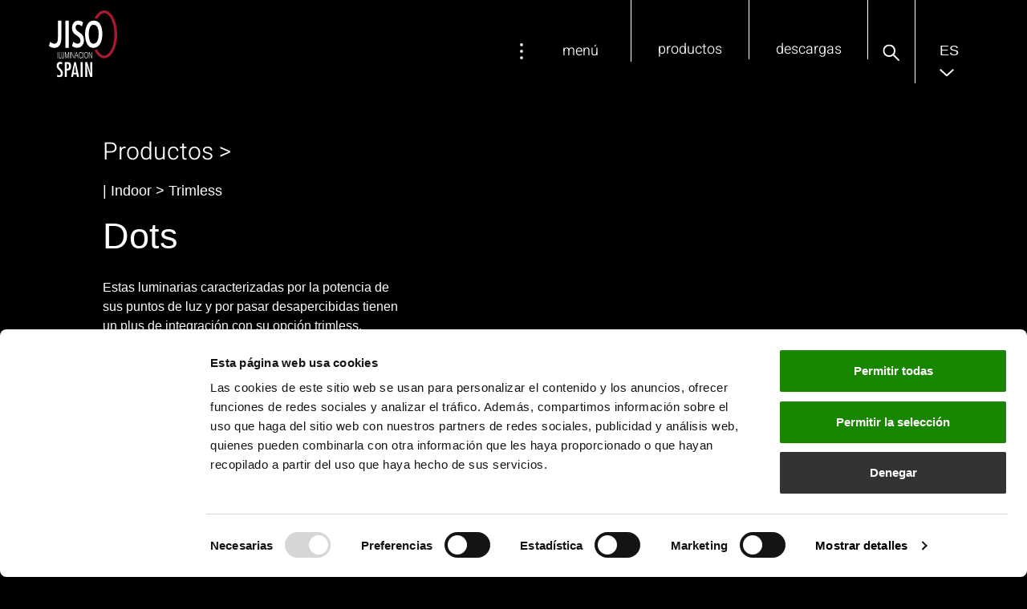

--- FILE ---
content_type: text/html; charset=UTF-8
request_url: https://www.jisoiluminacion.com/productos/indoor__trimless/dots/
body_size: 21892
content:
<!doctype html>
<html lang="es-ES">
<head>
	<meta charset="UTF-8">
	<meta name="viewport" content="width=device-width, initial-scale=1">
	<link rel="profile" href="https://gmpg.org/xfn/11">
	<script type="text/javascript" data-cookieconsent="ignore">
	window.dataLayer = window.dataLayer || [];

	function gtag() {
		dataLayer.push(arguments);
	}

	gtag("consent", "default", {
		ad_personalization: "denied",
		ad_storage: "denied",
		ad_user_data: "denied",
		analytics_storage: "denied",
		functionality_storage: "denied",
		personalization_storage: "denied",
		security_storage: "granted",
		wait_for_update: 500,
	});
	gtag("set", "ads_data_redaction", true);
	</script>
<script type="text/javascript"
		id="Cookiebot"
		src="https://consent.cookiebot.com/uc.js"
		data-implementation="wp"
		data-cbid="2c0e54fc-54a9-44f2-b2b4-751a2d5cd49e"
						data-culture="ES"
				data-blockingmode="auto"
	></script>
<meta name='robots' content='index, follow, max-image-preview:large, max-snippet:-1, max-video-preview:-1' />
	<style>img:is([sizes="auto" i], [sizes^="auto," i]) { contain-intrinsic-size: 3000px 1500px }</style>
	
	<!-- This site is optimized with the Yoast SEO plugin v26.7 - https://yoast.com/wordpress/plugins/seo/ -->
	<title>Dots | Trimless | Indoor | Productos  Jiso Iluminacion</title>
	<link rel="canonical" href="https://www.jisoiluminacion.com/productos/indoor__trimless/dots/" />
	<meta property="og:locale" content="es_ES" />
	<meta property="og:type" content="article" />
	<meta property="og:title" content="Familia - Jiso Iluminación" />
	<meta property="og:url" content="https://www.jisoiluminacion.com/familia-ficha/" />
	<meta property="og:site_name" content="Jiso Iluminación" />
	<meta property="article:modified_time" content="2023-09-19T11:28:03+00:00" />
	<meta name="twitter:card" content="summary_large_image" />
	<script type="application/ld+json" class="yoast-schema-graph">{"@context":"https://schema.org","@graph":[{"@type":"WebPage","@id":"https://www.jisoiluminacion.com/familia-ficha/","url":"https://www.jisoiluminacion.com/familia-ficha/","name":"Familia - Jiso Iluminación","isPartOf":{"@id":"https://www.jisoiluminacion.com/#website"},"datePublished":"2023-01-11T10:29:24+00:00","dateModified":"2023-09-19T11:28:03+00:00","breadcrumb":{"@id":"https://www.jisoiluminacion.com/familia-ficha/#breadcrumb"},"inLanguage":"es","potentialAction":[{"@type":"ReadAction","target":["https://www.jisoiluminacion.com/familia-ficha/"]}]},{"@type":"BreadcrumbList","@id":"https://www.jisoiluminacion.com/familia-ficha/#breadcrumb","itemListElement":[{"@type":"ListItem","position":1,"name":"Portada","item":"https://www.jisoiluminacion.com/"},{"@type":"ListItem","position":2,"name":"Familia"}]},{"@type":"WebSite","@id":"https://www.jisoiluminacion.com/#website","url":"https://www.jisoiluminacion.com/","name":"Jiso Iluminación","description":"","publisher":{"@id":"https://www.jisoiluminacion.com/#organization"},"potentialAction":[{"@type":"SearchAction","target":{"@type":"EntryPoint","urlTemplate":"https://www.jisoiluminacion.com/?s={search_term_string}"},"query-input":{"@type":"PropertyValueSpecification","valueRequired":true,"valueName":"search_term_string"}}],"inLanguage":"es"},{"@type":"Organization","@id":"https://www.jisoiluminacion.com/#organization","name":"Jiso Iluminación","url":"https://www.jisoiluminacion.com/","logo":{"@type":"ImageObject","inLanguage":"es","@id":"https://www.jisoiluminacion.com/#/schema/logo/image/","url":"https://www.jisoiluminacion.com/wp-content/uploads/2022/09/jiso-logo.svg","contentUrl":"https://www.jisoiluminacion.com/wp-content/uploads/2022/09/jiso-logo.svg","width":190,"height":186,"caption":"Jiso Iluminación"},"image":{"@id":"https://www.jisoiluminacion.com/#/schema/logo/image/"}}]}</script>
	<!-- / Yoast SEO plugin. -->


<link href='https://fonts.gstatic.com' crossorigin rel='preconnect' />
<link rel='stylesheet' id='dce-animations-css' href='https://www.jisoiluminacion.com/wp-content/plugins/dynamic-content-for-elementor/assets/css/animations.css?ver=3.3.24' media='all' />
<style id='safe-svg-svg-icon-style-inline-css'>
.safe-svg-cover{text-align:center}.safe-svg-cover .safe-svg-inside{display:inline-block;max-width:100%}.safe-svg-cover svg{fill:currentColor;height:100%;max-height:100%;max-width:100%;width:100%}

</style>
<style id='global-styles-inline-css'>
:root{--wp--preset--aspect-ratio--square: 1;--wp--preset--aspect-ratio--4-3: 4/3;--wp--preset--aspect-ratio--3-4: 3/4;--wp--preset--aspect-ratio--3-2: 3/2;--wp--preset--aspect-ratio--2-3: 2/3;--wp--preset--aspect-ratio--16-9: 16/9;--wp--preset--aspect-ratio--9-16: 9/16;--wp--preset--color--black: #000000;--wp--preset--color--cyan-bluish-gray: #abb8c3;--wp--preset--color--white: #ffffff;--wp--preset--color--pale-pink: #f78da7;--wp--preset--color--vivid-red: #cf2e2e;--wp--preset--color--luminous-vivid-orange: #ff6900;--wp--preset--color--luminous-vivid-amber: #fcb900;--wp--preset--color--light-green-cyan: #7bdcb5;--wp--preset--color--vivid-green-cyan: #00d084;--wp--preset--color--pale-cyan-blue: #8ed1fc;--wp--preset--color--vivid-cyan-blue: #0693e3;--wp--preset--color--vivid-purple: #9b51e0;--wp--preset--gradient--vivid-cyan-blue-to-vivid-purple: linear-gradient(135deg,rgba(6,147,227,1) 0%,rgb(155,81,224) 100%);--wp--preset--gradient--light-green-cyan-to-vivid-green-cyan: linear-gradient(135deg,rgb(122,220,180) 0%,rgb(0,208,130) 100%);--wp--preset--gradient--luminous-vivid-amber-to-luminous-vivid-orange: linear-gradient(135deg,rgba(252,185,0,1) 0%,rgba(255,105,0,1) 100%);--wp--preset--gradient--luminous-vivid-orange-to-vivid-red: linear-gradient(135deg,rgba(255,105,0,1) 0%,rgb(207,46,46) 100%);--wp--preset--gradient--very-light-gray-to-cyan-bluish-gray: linear-gradient(135deg,rgb(238,238,238) 0%,rgb(169,184,195) 100%);--wp--preset--gradient--cool-to-warm-spectrum: linear-gradient(135deg,rgb(74,234,220) 0%,rgb(151,120,209) 20%,rgb(207,42,186) 40%,rgb(238,44,130) 60%,rgb(251,105,98) 80%,rgb(254,248,76) 100%);--wp--preset--gradient--blush-light-purple: linear-gradient(135deg,rgb(255,206,236) 0%,rgb(152,150,240) 100%);--wp--preset--gradient--blush-bordeaux: linear-gradient(135deg,rgb(254,205,165) 0%,rgb(254,45,45) 50%,rgb(107,0,62) 100%);--wp--preset--gradient--luminous-dusk: linear-gradient(135deg,rgb(255,203,112) 0%,rgb(199,81,192) 50%,rgb(65,88,208) 100%);--wp--preset--gradient--pale-ocean: linear-gradient(135deg,rgb(255,245,203) 0%,rgb(182,227,212) 50%,rgb(51,167,181) 100%);--wp--preset--gradient--electric-grass: linear-gradient(135deg,rgb(202,248,128) 0%,rgb(113,206,126) 100%);--wp--preset--gradient--midnight: linear-gradient(135deg,rgb(2,3,129) 0%,rgb(40,116,252) 100%);--wp--preset--font-size--small: 13px;--wp--preset--font-size--medium: 20px;--wp--preset--font-size--large: 36px;--wp--preset--font-size--x-large: 42px;--wp--preset--spacing--20: 0.44rem;--wp--preset--spacing--30: 0.67rem;--wp--preset--spacing--40: 1rem;--wp--preset--spacing--50: 1.5rem;--wp--preset--spacing--60: 2.25rem;--wp--preset--spacing--70: 3.38rem;--wp--preset--spacing--80: 5.06rem;--wp--preset--shadow--natural: 6px 6px 9px rgba(0, 0, 0, 0.2);--wp--preset--shadow--deep: 12px 12px 50px rgba(0, 0, 0, 0.4);--wp--preset--shadow--sharp: 6px 6px 0px rgba(0, 0, 0, 0.2);--wp--preset--shadow--outlined: 6px 6px 0px -3px rgba(255, 255, 255, 1), 6px 6px rgba(0, 0, 0, 1);--wp--preset--shadow--crisp: 6px 6px 0px rgba(0, 0, 0, 1);}:root { --wp--style--global--content-size: 800px;--wp--style--global--wide-size: 1200px; }:where(body) { margin: 0; }.wp-site-blocks > .alignleft { float: left; margin-right: 2em; }.wp-site-blocks > .alignright { float: right; margin-left: 2em; }.wp-site-blocks > .aligncenter { justify-content: center; margin-left: auto; margin-right: auto; }:where(.wp-site-blocks) > * { margin-block-start: 24px; margin-block-end: 0; }:where(.wp-site-blocks) > :first-child { margin-block-start: 0; }:where(.wp-site-blocks) > :last-child { margin-block-end: 0; }:root { --wp--style--block-gap: 24px; }:root :where(.is-layout-flow) > :first-child{margin-block-start: 0;}:root :where(.is-layout-flow) > :last-child{margin-block-end: 0;}:root :where(.is-layout-flow) > *{margin-block-start: 24px;margin-block-end: 0;}:root :where(.is-layout-constrained) > :first-child{margin-block-start: 0;}:root :where(.is-layout-constrained) > :last-child{margin-block-end: 0;}:root :where(.is-layout-constrained) > *{margin-block-start: 24px;margin-block-end: 0;}:root :where(.is-layout-flex){gap: 24px;}:root :where(.is-layout-grid){gap: 24px;}.is-layout-flow > .alignleft{float: left;margin-inline-start: 0;margin-inline-end: 2em;}.is-layout-flow > .alignright{float: right;margin-inline-start: 2em;margin-inline-end: 0;}.is-layout-flow > .aligncenter{margin-left: auto !important;margin-right: auto !important;}.is-layout-constrained > .alignleft{float: left;margin-inline-start: 0;margin-inline-end: 2em;}.is-layout-constrained > .alignright{float: right;margin-inline-start: 2em;margin-inline-end: 0;}.is-layout-constrained > .aligncenter{margin-left: auto !important;margin-right: auto !important;}.is-layout-constrained > :where(:not(.alignleft):not(.alignright):not(.alignfull)){max-width: var(--wp--style--global--content-size);margin-left: auto !important;margin-right: auto !important;}.is-layout-constrained > .alignwide{max-width: var(--wp--style--global--wide-size);}body .is-layout-flex{display: flex;}.is-layout-flex{flex-wrap: wrap;align-items: center;}.is-layout-flex > :is(*, div){margin: 0;}body .is-layout-grid{display: grid;}.is-layout-grid > :is(*, div){margin: 0;}body{padding-top: 0px;padding-right: 0px;padding-bottom: 0px;padding-left: 0px;}a:where(:not(.wp-element-button)){text-decoration: underline;}:root :where(.wp-element-button, .wp-block-button__link){background-color: #32373c;border-width: 0;color: #fff;font-family: inherit;font-size: inherit;line-height: inherit;padding: calc(0.667em + 2px) calc(1.333em + 2px);text-decoration: none;}.has-black-color{color: var(--wp--preset--color--black) !important;}.has-cyan-bluish-gray-color{color: var(--wp--preset--color--cyan-bluish-gray) !important;}.has-white-color{color: var(--wp--preset--color--white) !important;}.has-pale-pink-color{color: var(--wp--preset--color--pale-pink) !important;}.has-vivid-red-color{color: var(--wp--preset--color--vivid-red) !important;}.has-luminous-vivid-orange-color{color: var(--wp--preset--color--luminous-vivid-orange) !important;}.has-luminous-vivid-amber-color{color: var(--wp--preset--color--luminous-vivid-amber) !important;}.has-light-green-cyan-color{color: var(--wp--preset--color--light-green-cyan) !important;}.has-vivid-green-cyan-color{color: var(--wp--preset--color--vivid-green-cyan) !important;}.has-pale-cyan-blue-color{color: var(--wp--preset--color--pale-cyan-blue) !important;}.has-vivid-cyan-blue-color{color: var(--wp--preset--color--vivid-cyan-blue) !important;}.has-vivid-purple-color{color: var(--wp--preset--color--vivid-purple) !important;}.has-black-background-color{background-color: var(--wp--preset--color--black) !important;}.has-cyan-bluish-gray-background-color{background-color: var(--wp--preset--color--cyan-bluish-gray) !important;}.has-white-background-color{background-color: var(--wp--preset--color--white) !important;}.has-pale-pink-background-color{background-color: var(--wp--preset--color--pale-pink) !important;}.has-vivid-red-background-color{background-color: var(--wp--preset--color--vivid-red) !important;}.has-luminous-vivid-orange-background-color{background-color: var(--wp--preset--color--luminous-vivid-orange) !important;}.has-luminous-vivid-amber-background-color{background-color: var(--wp--preset--color--luminous-vivid-amber) !important;}.has-light-green-cyan-background-color{background-color: var(--wp--preset--color--light-green-cyan) !important;}.has-vivid-green-cyan-background-color{background-color: var(--wp--preset--color--vivid-green-cyan) !important;}.has-pale-cyan-blue-background-color{background-color: var(--wp--preset--color--pale-cyan-blue) !important;}.has-vivid-cyan-blue-background-color{background-color: var(--wp--preset--color--vivid-cyan-blue) !important;}.has-vivid-purple-background-color{background-color: var(--wp--preset--color--vivid-purple) !important;}.has-black-border-color{border-color: var(--wp--preset--color--black) !important;}.has-cyan-bluish-gray-border-color{border-color: var(--wp--preset--color--cyan-bluish-gray) !important;}.has-white-border-color{border-color: var(--wp--preset--color--white) !important;}.has-pale-pink-border-color{border-color: var(--wp--preset--color--pale-pink) !important;}.has-vivid-red-border-color{border-color: var(--wp--preset--color--vivid-red) !important;}.has-luminous-vivid-orange-border-color{border-color: var(--wp--preset--color--luminous-vivid-orange) !important;}.has-luminous-vivid-amber-border-color{border-color: var(--wp--preset--color--luminous-vivid-amber) !important;}.has-light-green-cyan-border-color{border-color: var(--wp--preset--color--light-green-cyan) !important;}.has-vivid-green-cyan-border-color{border-color: var(--wp--preset--color--vivid-green-cyan) !important;}.has-pale-cyan-blue-border-color{border-color: var(--wp--preset--color--pale-cyan-blue) !important;}.has-vivid-cyan-blue-border-color{border-color: var(--wp--preset--color--vivid-cyan-blue) !important;}.has-vivid-purple-border-color{border-color: var(--wp--preset--color--vivid-purple) !important;}.has-vivid-cyan-blue-to-vivid-purple-gradient-background{background: var(--wp--preset--gradient--vivid-cyan-blue-to-vivid-purple) !important;}.has-light-green-cyan-to-vivid-green-cyan-gradient-background{background: var(--wp--preset--gradient--light-green-cyan-to-vivid-green-cyan) !important;}.has-luminous-vivid-amber-to-luminous-vivid-orange-gradient-background{background: var(--wp--preset--gradient--luminous-vivid-amber-to-luminous-vivid-orange) !important;}.has-luminous-vivid-orange-to-vivid-red-gradient-background{background: var(--wp--preset--gradient--luminous-vivid-orange-to-vivid-red) !important;}.has-very-light-gray-to-cyan-bluish-gray-gradient-background{background: var(--wp--preset--gradient--very-light-gray-to-cyan-bluish-gray) !important;}.has-cool-to-warm-spectrum-gradient-background{background: var(--wp--preset--gradient--cool-to-warm-spectrum) !important;}.has-blush-light-purple-gradient-background{background: var(--wp--preset--gradient--blush-light-purple) !important;}.has-blush-bordeaux-gradient-background{background: var(--wp--preset--gradient--blush-bordeaux) !important;}.has-luminous-dusk-gradient-background{background: var(--wp--preset--gradient--luminous-dusk) !important;}.has-pale-ocean-gradient-background{background: var(--wp--preset--gradient--pale-ocean) !important;}.has-electric-grass-gradient-background{background: var(--wp--preset--gradient--electric-grass) !important;}.has-midnight-gradient-background{background: var(--wp--preset--gradient--midnight) !important;}.has-small-font-size{font-size: var(--wp--preset--font-size--small) !important;}.has-medium-font-size{font-size: var(--wp--preset--font-size--medium) !important;}.has-large-font-size{font-size: var(--wp--preset--font-size--large) !important;}.has-x-large-font-size{font-size: var(--wp--preset--font-size--x-large) !important;}
:root :where(.wp-block-pullquote){font-size: 1.5em;line-height: 1.6;}
</style>
<link rel='stylesheet' id='wpml-legacy-dropdown-0-css' href='https://www.jisoiluminacion.com/wp-content/plugins/sitepress-multilingual-cms/templates/language-switchers/legacy-dropdown/style.min.css?ver=1' media='all' />
<link rel='stylesheet' id='dce-style-css' href='https://www.jisoiluminacion.com/wp-content/plugins/dynamic-content-for-elementor/assets/css/style.min.css?ver=3.3.24' media='all' />
<link rel='stylesheet' id='dce-hidden-label-css' href='https://www.jisoiluminacion.com/wp-content/plugins/dynamic-content-for-elementor/assets/css/hidden-label.min.css?ver=3.3.24' media='all' />
<link rel='stylesheet' id='dce-dynamic-visibility-css' href='https://www.jisoiluminacion.com/wp-content/plugins/dynamic-content-for-elementor/assets/css/dynamic-visibility.min.css?ver=3.3.24' media='all' />
<link rel='stylesheet' id='dce-tooltip-css' href='https://www.jisoiluminacion.com/wp-content/plugins/dynamic-content-for-elementor/assets/css/tooltip.min.css?ver=3.3.24' media='all' />
<link rel='stylesheet' id='dce-pageScroll-css' href='https://www.jisoiluminacion.com/wp-content/plugins/dynamic-content-for-elementor/assets/css/page-scroll.min.css?ver=3.3.24' media='all' />
<link rel='stylesheet' id='dce-reveal-css' href='https://www.jisoiluminacion.com/wp-content/plugins/dynamic-content-for-elementor/assets/css/reveal.min.css?ver=3.3.24' media='all' />
<link rel='stylesheet' id='dce-plyr-css' href='https://www.jisoiluminacion.com/wp-content/plugins/dynamic-content-for-elementor/assets/node/plyr/plyr.css?ver=3.3.24' media='all' />
<link rel='stylesheet' id='hello-elementor-css' href='https://www.jisoiluminacion.com/wp-content/themes/hello-elementor/assets/css/reset.css?ver=3.4.4' media='all' />
<link rel='stylesheet' id='hello-elementor-theme-style-css' href='https://www.jisoiluminacion.com/wp-content/themes/hello-elementor/assets/css/theme.css?ver=3.4.4' media='all' />
<link rel='stylesheet' id='hello-elementor-header-footer-css' href='https://www.jisoiluminacion.com/wp-content/themes/hello-elementor/assets/css/header-footer.css?ver=3.4.4' media='all' />
<link rel='stylesheet' id='elementor-frontend-css' href='https://www.jisoiluminacion.com/wp-content/plugins/elementor/assets/css/frontend.min.css?ver=3.34.1' media='all' />
<link rel='stylesheet' id='widget-image-css' href='https://www.jisoiluminacion.com/wp-content/plugins/elementor/assets/css/widget-image.min.css?ver=3.34.1' media='all' />
<link rel='stylesheet' id='widget-icon-box-css' href='https://www.jisoiluminacion.com/wp-content/plugins/elementor/assets/css/widget-icon-box.min.css?ver=3.34.1' media='all' />
<link rel='stylesheet' id='widget-search-form-css' href='https://www.jisoiluminacion.com/wp-content/plugins/elementor-pro/assets/css/widget-search-form.min.css?ver=3.30.0' media='all' />
<link rel='stylesheet' id='elementor-icons-shared-0-css' href='https://www.jisoiluminacion.com/wp-content/plugins/elementor/assets/lib/font-awesome/css/fontawesome.min.css?ver=5.15.3' media='all' />
<link rel='stylesheet' id='elementor-icons-fa-solid-css' href='https://www.jisoiluminacion.com/wp-content/plugins/elementor/assets/lib/font-awesome/css/solid.min.css?ver=5.15.3' media='all' />
<link rel='stylesheet' id='e-sticky-css' href='https://www.jisoiluminacion.com/wp-content/plugins/elementor-pro/assets/css/modules/sticky.min.css?ver=3.30.0' media='all' />
<link rel='stylesheet' id='e-animation-shrink-css' href='https://www.jisoiluminacion.com/wp-content/plugins/elementor/assets/lib/animations/styles/e-animation-shrink.min.css?ver=3.34.1' media='all' />
<link rel='stylesheet' id='widget-heading-css' href='https://www.jisoiluminacion.com/wp-content/plugins/elementor/assets/css/widget-heading.min.css?ver=3.34.1' media='all' />
<link rel='stylesheet' id='e-animation-grow-css' href='https://www.jisoiluminacion.com/wp-content/plugins/elementor/assets/lib/animations/styles/e-animation-grow.min.css?ver=3.34.1' media='all' />
<link rel='stylesheet' id='widget-social-icons-css' href='https://www.jisoiluminacion.com/wp-content/plugins/elementor/assets/css/widget-social-icons.min.css?ver=3.34.1' media='all' />
<link rel='stylesheet' id='e-apple-webkit-css' href='https://www.jisoiluminacion.com/wp-content/plugins/elementor/assets/css/conditionals/apple-webkit.min.css?ver=3.34.1' media='all' />
<link rel='stylesheet' id='widget-nav-menu-css' href='https://www.jisoiluminacion.com/wp-content/plugins/elementor-pro/assets/css/widget-nav-menu.min.css?ver=3.30.0' media='all' />
<link rel='stylesheet' id='e-animation-fadeInUp-css' href='https://www.jisoiluminacion.com/wp-content/plugins/elementor/assets/lib/animations/styles/fadeInUp.min.css?ver=3.34.1' media='all' />
<link rel='stylesheet' id='e-animation-fadeInRight-css' href='https://www.jisoiluminacion.com/wp-content/plugins/elementor/assets/lib/animations/styles/fadeInRight.min.css?ver=3.34.1' media='all' />
<link rel='stylesheet' id='elementor-icons-css' href='https://www.jisoiluminacion.com/wp-content/plugins/elementor/assets/lib/eicons/css/elementor-icons.min.css?ver=5.45.0' media='all' />
<link rel='stylesheet' id='elementor-post-5-css' href='https://www.jisoiluminacion.com/wp-content/uploads/elementor/css/post-5.css?ver=1768419598' media='all' />
<link rel='stylesheet' id='dashicons-css' href='https://www.jisoiluminacion.com/wp-includes/css/dashicons.min.css?ver=6.8.3' media='all' />
<link rel='stylesheet' id='elementor-post-2309-css' href='https://www.jisoiluminacion.com/wp-content/uploads/elementor/css/post-2309.css?ver=1768419629' media='all' />
<link rel='stylesheet' id='elementor-post-138-css' href='https://www.jisoiluminacion.com/wp-content/uploads/elementor/css/post-138.css?ver=1768419598' media='all' />
<link rel='stylesheet' id='elementor-post-2241-css' href='https://www.jisoiluminacion.com/wp-content/uploads/elementor/css/post-2241.css?ver=1768419804' media='all' />
<link rel='stylesheet' id='flm_style-css' href='https://www.jisoiluminacion.com/wp-content/themes/jiso-iluminacion-new/style.css?ver=1732272328' media='all' />
<link rel='stylesheet' id='elementor-gf-local-heebo-css' href='https://www.jisoiluminacion.com/wp-content/uploads/elementor/google-fonts/css/heebo.css?ver=1742233191' media='all' />
<script id="wpml-cookie-js-extra">
var wpml_cookies = {"wp-wpml_current_language":{"value":"es","expires":1,"path":"\/"}};
var wpml_cookies = {"wp-wpml_current_language":{"value":"es","expires":1,"path":"\/"}};
</script>
<script src="https://www.jisoiluminacion.com/wp-content/plugins/sitepress-multilingual-cms/res/js/cookies/language-cookie.js?ver=486900" id="wpml-cookie-js" defer data-wp-strategy="defer"></script>
<script src="https://www.jisoiluminacion.com/wp-content/plugins/sitepress-multilingual-cms/templates/language-switchers/legacy-dropdown/script.min.js?ver=1" id="wpml-legacy-dropdown-0-js"></script>
<script src="https://www.jisoiluminacion.com/wp-includes/js/jquery/jquery.min.js?ver=3.7.1" id="jquery-core-js"></script>
<script src="https://www.jisoiluminacion.com/wp-includes/js/jquery/jquery-migrate.min.js?ver=3.4.1" id="jquery-migrate-js"></script>
<link rel='shortlink' href='https://www.jisoiluminacion.com/?p=2214' />
<meta name="generator" content="Elementor 3.34.1; features: additional_custom_breakpoints; settings: css_print_method-external, google_font-enabled, font_display-auto">
<!-- Google Tag Manager -->
<script>(function(w,d,s,l,i){w[l]=w[l]||[];w[l].push({'gtm.start':
new Date().getTime(),event:'gtm.js'});var f=d.getElementsByTagName(s)[0],
j=d.createElement(s),dl=l!='dataLayer'?'&l='+l:'';j.async=true;j.src=
'https://www.googletagmanager.com/gtm.js?id='+i+dl;f.parentNode.insertBefore(j,f);
})(window,document,'script','dataLayer','GTM-N4L6XNXF');</script>
<!-- End Google Tag Manager -->
			<style>
				.e-con.e-parent:nth-of-type(n+4):not(.e-lazyloaded):not(.e-no-lazyload),
				.e-con.e-parent:nth-of-type(n+4):not(.e-lazyloaded):not(.e-no-lazyload) * {
					background-image: none !important;
				}
				@media screen and (max-height: 1024px) {
					.e-con.e-parent:nth-of-type(n+3):not(.e-lazyloaded):not(.e-no-lazyload),
					.e-con.e-parent:nth-of-type(n+3):not(.e-lazyloaded):not(.e-no-lazyload) * {
						background-image: none !important;
					}
				}
				@media screen and (max-height: 640px) {
					.e-con.e-parent:nth-of-type(n+2):not(.e-lazyloaded):not(.e-no-lazyload),
					.e-con.e-parent:nth-of-type(n+2):not(.e-lazyloaded):not(.e-no-lazyload) * {
						background-image: none !important;
					}
				}
			</style>
			<link rel="icon" href="https://www.jisoiluminacion.com/wp-content/uploads/2023/02/cropped-jiso_favicon-32x32.png" sizes="32x32" />
<link rel="icon" href="https://www.jisoiluminacion.com/wp-content/uploads/2023/02/cropped-jiso_favicon-192x192.png" sizes="192x192" />
<link rel="apple-touch-icon" href="https://www.jisoiluminacion.com/wp-content/uploads/2023/02/cropped-jiso_favicon-180x180.png" />
<meta name="msapplication-TileImage" content="https://www.jisoiluminacion.com/wp-content/uploads/2023/02/cropped-jiso_favicon-270x270.png" />
</head>
<body class="wp-singular page-template-default page page-id-2214 wp-custom-logo wp-embed-responsive wp-theme-hello-elementor wp-child-theme-jiso-iluminacion-new hello-elementor-default elementor-default elementor-kit-5 elementor-page elementor-page-2214 elementor-page-2241">

<!-- Google Tag Manager (noscript) -->
<noscript><iframe src="https://www.googletagmanager.com/ns.html?id=GTM-N4L6XNXF"
height="0" width="0" style="display:none;visibility:hidden"></iframe></noscript>
<!-- End Google Tag Manager (noscript) -->

<a class="skip-link screen-reader-text" href="#content">Ir al contenido</a>

		<div data-elementor-type="header" data-elementor-id="2309" class="elementor elementor-2309 elementor-location-header" data-elementor-post-type="elementor_library">
					<section class="elementor-section elementor-top-section elementor-element elementor-element-da396f4 elementor-section-full_width elementor-section-height-min-height elementor-section-items-top elementor-hidden-tablet elementor-hidden-mobile elementor-section-height-default" data-id="da396f4" data-element_type="section" data-settings="{&quot;background_background&quot;:&quot;classic&quot;,&quot;sticky&quot;:&quot;top&quot;,&quot;sticky_effects_offset&quot;:100,&quot;animation&quot;:&quot;none&quot;,&quot;sticky_on&quot;:[&quot;desktop&quot;,&quot;tablet&quot;,&quot;mobile&quot;],&quot;sticky_offset&quot;:0,&quot;sticky_anchor_link_offset&quot;:0}">
						<div class="elementor-container elementor-column-gap-no">
					<div class="elementor-column elementor-col-50 elementor-top-column elementor-element elementor-element-2343822" data-id="2343822" data-element_type="column">
			<div class="elementor-widget-wrap elementor-element-populated">
						<div class="elementor-element elementor-element-5377555 sticky-logo elementor-widget__width-auto elementor-widget elementor-widget-theme-site-logo elementor-widget-image" data-id="5377555" data-element_type="widget" data-widget_type="theme-site-logo.default">
				<div class="elementor-widget-container">
											<a href="https://www.jisoiluminacion.com">
			<img width="190" height="186" src="https://www.jisoiluminacion.com/wp-content/uploads/2022/09/jiso-logo.svg" class="attachment-full size-full wp-image-23" alt="" />				</a>
											</div>
				</div>
					</div>
		</div>
				<div class="elementor-column elementor-col-50 elementor-top-column elementor-element elementor-element-e9445f3 col-menu" data-id="e9445f3" data-element_type="column">
			<div class="elementor-widget-wrap elementor-element-populated">
						<div data-dce-title-color="#FFFFFF" class="elementor-element elementor-element-2942392 elementor-position-inline-start elementor-widget__width-initial item-menu elementor-view-default elementor-mobile-position-block-start elementor-widget elementor-widget-icon-box" data-id="2942392" data-element_type="widget" data-widget_type="icon-box.default">
				<div class="elementor-widget-container">
							<div class="elementor-icon-box-wrapper">

						<div class="elementor-icon-box-icon">
				<a href="#elementor-action%3Aaction%3Dpopup%3Aopen%26settings%3DeyJpZCI6MTM4MCwidG9nZ2xlIjpmYWxzZX0%3D" class="elementor-icon" tabindex="-1" aria-label="menú">
				<svg xmlns="http://www.w3.org/2000/svg" id="menu-ptos" width="5" height="27" viewBox="0 0 5 27"><circle id="Elipse_44" data-name="Elipse 44" cx="2.5" cy="2.5" r="2.5" fill="#fff"></circle><circle id="Elipse_45" data-name="Elipse 45" cx="2.5" cy="2.5" r="2.5" transform="translate(0 11)" fill="#fff"></circle><circle id="Elipse_46" data-name="Elipse 46" cx="2.5" cy="2.5" r="2.5" transform="translate(0 22)" fill="#fff"></circle></svg>				</a>
			</div>
			
						<div class="elementor-icon-box-content">

									<span class="elementor-icon-box-title">
						<a href="#elementor-action%3Aaction%3Dpopup%3Aopen%26settings%3DeyJpZCI6MTM4MCwidG9nZ2xlIjpmYWxzZX0%3D" >
							menú						</a>
					</span>
				
				
			</div>
			
		</div>
						</div>
				</div>
				<div data-dce-background-color="#00000000" class="elementor-element elementor-element-e19d984 elementor-align-center elementor-widget__width-initial item-menu elementor-widget elementor-widget-button" data-id="e19d984" data-element_type="widget" data-widget_type="button.default">
				<div class="elementor-widget-container">
									<div class="elementor-button-wrapper">
					<a class="elementor-button elementor-button-link elementor-size-sm" href="#elementor-action%3Aaction%3Dpopup%3Aopen%26settings%3DeyJpZCI6MTY1NSwidG9nZ2xlIjpmYWxzZX0%3D">
						<span class="elementor-button-content-wrapper">
									<span class="elementor-button-text">productos</span>
					</span>
					</a>
				</div>
								</div>
				</div>
				<div data-dce-background-color="#00000000" class="elementor-element elementor-element-81058a9 elementor-align-center elementor-widget__width-initial item-menu elementor-widget elementor-widget-button" data-id="81058a9" data-element_type="widget" data-widget_type="button.default">
				<div class="elementor-widget-container">
									<div class="elementor-button-wrapper">
					<a class="elementor-button elementor-button-link elementor-size-sm" href="#elementor-action%3Aaction%3Dpopup%3Aopen%26settings%3DeyJpZCI6MzkxMCwidG9nZ2xlIjpmYWxzZX0%3D">
						<span class="elementor-button-content-wrapper">
									<span class="elementor-button-text">descargas</span>
					</span>
					</a>
				</div>
								</div>
				</div>
				<div class="elementor-element elementor-element-f278ad2 elementor-search-form--skin-full_screen elementor-widget__width-initial item-menu elementor-widget elementor-widget-search-form" data-id="f278ad2" data-element_type="widget" data-settings="{&quot;skin&quot;:&quot;full_screen&quot;}" data-widget_type="search-form.default">
				<div class="elementor-widget-container">
							<search role="search">
			<form class="elementor-search-form" action="https://www.jisoiluminacion.com" method="get">
												<div class="elementor-search-form__toggle" role="button" tabindex="0" aria-label="Buscar">
					<i aria-hidden="true" class="fas fa-search"></i>				</div>
								<div class="elementor-search-form__container">
					<label class="elementor-screen-only" for="elementor-search-form-f278ad2">Buscar</label>

					
					<input id="elementor-search-form-f278ad2" placeholder="Buscar..." class="elementor-search-form__input" type="search" name="s" value="">
					<input type='hidden' name='lang' value='es' />
					
										<div class="dialog-lightbox-close-button dialog-close-button" role="button" tabindex="0" aria-label="Cerrar este cuadro de búsqueda.">
						<i aria-hidden="true" class="eicon-close"></i>					</div>
									</div>
			</form>
		</search>
						</div>
				</div>
				<div class="elementor-element elementor-element-2bfe46b elementor-widget__width-initial item-menu elementor-widget elementor-widget-shortcode" data-id="2bfe46b" data-element_type="widget" data-widget_type="shortcode.default">
				<div class="elementor-widget-container">
							<div class="elementor-shortcode">		
		<div id="lang_sel"><ul><li><a href="#" class="lang_sel_sel icl-es"><span class="icl_lang_sel_current">Es</span></a><ul><li class="icl-en"><a href="https://www.jisoiluminacion.com/en/products/indoor__trimless/dots/"><span class="icl_lang_sel_native">En</span></a></li><li class="icl-en"><a href="https://www.jisoiluminacion.com/fr/produits/indoor__trimless/dots/"><span class="icl_lang_sel_native">Fr</span></a></li></ul></div></div>
						</div>
				</div>
					</div>
		</div>
					</div>
		</section>
		<!-- dce invisible element fced35d -->		<section class="elementor-section elementor-top-section elementor-element elementor-element-9e17178 elementor-section-full_width elementor-hidden-desktop elementor-section-height-default elementor-section-height-default" data-id="9e17178" data-element_type="section" data-settings="{&quot;background_background&quot;:&quot;classic&quot;,&quot;sticky&quot;:&quot;top&quot;,&quot;sticky_on&quot;:[&quot;desktop&quot;,&quot;tablet&quot;,&quot;mobile&quot;],&quot;sticky_offset&quot;:0,&quot;sticky_effects_offset&quot;:0,&quot;sticky_anchor_link_offset&quot;:0}">
						<div class="elementor-container elementor-column-gap-default">
					<div class="elementor-column elementor-col-33 elementor-top-column elementor-element elementor-element-da01ede" data-id="da01ede" data-element_type="column">
			<div class="elementor-widget-wrap elementor-element-populated">
						<div class="elementor-element elementor-element-fbfc8d7 sticky-logo elementor-widget__width-auto elementor-widget elementor-widget-theme-site-logo elementor-widget-image" data-id="fbfc8d7" data-element_type="widget" data-widget_type="theme-site-logo.default">
				<div class="elementor-widget-container">
											<a href="https://www.jisoiluminacion.com">
			<img width="190" height="186" src="https://www.jisoiluminacion.com/wp-content/uploads/2022/09/jiso-logo.svg" class="attachment-full size-full wp-image-23" alt="" />				</a>
											</div>
				</div>
					</div>
		</div>
				<div class="elementor-column elementor-col-33 elementor-top-column elementor-element elementor-element-2c73e01 elementor-hidden-desktop" data-id="2c73e01" data-element_type="column">
			<div class="elementor-widget-wrap elementor-element-populated">
						<div class="elementor-element elementor-element-3e9a95d elementor-widget__width-auto elementor-widget-tablet__width-auto elementor-view-default elementor-widget elementor-widget-icon" data-id="3e9a95d" data-element_type="widget" data-widget_type="icon.default">
				<div class="elementor-widget-container">
							<div class="elementor-icon-wrapper">
			<a class="elementor-icon" href="#elementor-action%3Aaction%3Dpopup%3Aopen%26settings%3DeyJpZCI6MjY1MywidG9nZ2xlIjpmYWxzZX0%3D">
			<svg xmlns="http://www.w3.org/2000/svg" width="27" height="24" viewBox="0 0 27 24"><g id="menu-hamburger" transform="translate(-174.5 -44.107)"><line id="L&#xED;nea_259" data-name="L&#xED;nea 259" x2="27" transform="translate(174.5 45.107)" fill="none" stroke="#fff" stroke-width="2"></line><line id="L&#xED;nea_260" data-name="L&#xED;nea 260" x2="27" transform="translate(174.5 56.107)" fill="none" stroke="#fff" stroke-width="2"></line><line id="L&#xED;nea_261" data-name="L&#xED;nea 261" x2="27" transform="translate(174.5 67.107)" fill="none" stroke="#fff" stroke-width="2"></line></g></svg>			</a>
		</div>
						</div>
				</div>
					</div>
		</div>
				<div class="elementor-column elementor-col-33 elementor-top-column elementor-element elementor-element-ccd4c1b" data-id="ccd4c1b" data-element_type="column">
			<div class="elementor-widget-wrap elementor-element-populated">
						<div class="elementor-element elementor-element-20de05a elementor-widget__width-initial elementor-widget-mobile__width-inherit elementor-hidden-desktop elementor-widget elementor-widget-shortcode" data-id="20de05a" data-element_type="widget" data-widget_type="shortcode.default">
				<div class="elementor-widget-container">
							<div class="elementor-shortcode">		
		<div id="lang_sel"><ul><li><a href="#" class="lang_sel_sel icl-es"><span class="icl_lang_sel_current">Es</span></a><ul><li class="icl-en"><a href="https://www.jisoiluminacion.com/en/products/indoor__trimless/dots/"><span class="icl_lang_sel_native">En</span></a></li><li class="icl-en"><a href="https://www.jisoiluminacion.com/fr/produits/indoor__trimless/dots/"><span class="icl_lang_sel_native">Fr</span></a></li></ul></div></div>
						</div>
				</div>
					</div>
		</div>
					</div>
		</section>
				</div>
				<div data-elementor-type="single-page" data-elementor-id="2241" class="elementor elementor-2241 elementor-location-single post-2214 page type-page status-publish hentry" data-elementor-post-type="elementor_library">
					<section data-dce-background-color="#000000" class="elementor-section elementor-top-section elementor-element elementor-element-fda16d0 elementor-section-full_width elementor-section-height-default elementor-section-height-default" data-id="fda16d0" data-element_type="section" data-settings="{&quot;background_background&quot;:&quot;classic&quot;}">
						<div class="elementor-container elementor-column-gap-no">
					<div class="elementor-column elementor-col-50 elementor-top-column elementor-element elementor-element-92557d9" data-id="92557d9" data-element_type="column">
			<div class="elementor-widget-wrap elementor-element-populated">
						<section class="elementor-section elementor-inner-section elementor-element elementor-element-7997d8a elementor-section-boxed elementor-section-height-default elementor-section-height-default" data-id="7997d8a" data-element_type="section">
						<div class="elementor-container elementor-column-gap-default">
					<div class="elementor-column elementor-col-100 elementor-inner-column elementor-element elementor-element-0f9f757" data-id="0f9f757" data-element_type="column">
			<div class="elementor-widget-wrap elementor-element-populated">
						<div class="elementor-element elementor-element-377a5eb elementor-widget elementor-widget-heading" data-id="377a5eb" data-element_type="widget" data-widget_type="heading.default">
				<div class="elementor-widget-container">
					<h2 class="elementor-heading-title elementor-size-default">Productos &gt;</h2>				</div>
				</div>
				<div class="elementor-element elementor-element-aacfd90 elementor-widget elementor-widget-shortcode" data-id="aacfd90" data-element_type="widget" data-widget_type="shortcode.default">
				<div class="elementor-widget-container">
							<div class="elementor-shortcode">	<div class="producto-contentfamilia">
		<div class="breadcrumb">
		| Indoor > Trimless		</div>
		<div class="producto-title">Dots</div>
		<div class="producto-txt">Estas luminarias caracterizadas por la potencia de sus puntos de luz y por pasar desapercibidas tienen un plus de integración con su opción trimless. Especiales para iluminar zonas comerciales o residenciales, estas luminarias LED dots trimless cuentan con un diseño moderno muy actual, dimensiones compactas y discreto que ofrece la posibilidad de instalar en el techo o en paredes.</div>
	</div>
</div>
						</div>
				</div>
					</div>
		</div>
					</div>
		</section>
					</div>
		</div>
				<div class="elementor-column elementor-col-50 elementor-top-column elementor-element elementor-element-0b2411c" data-id="0b2411c" data-element_type="column">
			<div class="elementor-widget-wrap elementor-element-populated">
						<div class="elementor-element elementor-element-060e7c6 elementor-invisible elementor-widget elementor-widget-shortcode" data-id="060e7c6" data-element_type="widget" data-settings="{&quot;_animation&quot;:&quot;fadeInRight&quot;}" data-widget_type="shortcode.default">
				<div class="elementor-widget-container">
							<div class="elementor-shortcode"><img src="https://www.jisoiluminacion.com/wp-content/uploads/jiso/productos/12.-FotoFamilia_Producto/INDOOR/Trimless-Dots_F.jpg" alt="Dots"></div>
						</div>
				</div>
					</div>
		</div>
					</div>
		</section>
				<section class="elementor-section elementor-top-section elementor-element elementor-element-5b5fbf9 elementor-section-boxed elementor-section-height-default elementor-section-height-default" data-id="5b5fbf9" data-element_type="section" data-settings="{&quot;background_background&quot;:&quot;classic&quot;}">
						<div class="elementor-container elementor-column-gap-default">
					<div class="elementor-column elementor-col-100 elementor-top-column elementor-element elementor-element-716dfd4" data-id="716dfd4" data-element_type="column">
			<div class="elementor-widget-wrap elementor-element-populated">
						<div class="elementor-element elementor-element-e854362 elementor-widget elementor-widget-shortcode" data-id="e854362" data-element_type="widget" data-widget_type="shortcode.default">
				<div class="elementor-widget-container">
							<div class="elementor-shortcode"></div><ul class="subfamilia-filtro">
					<li class="selected">Todos</li>
				<li>Con tecnología LED</li></ul><div class="subfamilia" data-subfam="Con tecnología LED"><div class="subfamilia-title">Con tecnología LED</div><div class="subfamilia-grid"><div class="subfamilia-grid-item"><a href="https://www.jisoiluminacion.com/productos/indoor__trimless/dots/con_tecnologia_led/eagle/"><img src="https://www.jisoiluminacion.com/wp-content/uploads/jiso/productos/16.-FotoIntroduccion_Producto/INDOOR/EAGLE-RT_FI.jpg" alt="Eagle"></a><div class="subfamilia-subtitle"><a href="https://www.jisoiluminacion.com/productos/indoor__trimless/dots/con_tecnologia_led/eagle/">Eagle</a><br/><span>Luminaria compuesta por pequeños puntos de luz que queda totalmente integrada en el techo</span></div>
						  </div>
						</div></div>		<script type="text/javascript">
		(function($) {
		$(document).ready(function() {			
			$('ul.subfamilia-filtro li').on('click', function() {
				$('ul.subfamilia-filtro li').removeClass('selected');
				$(this).addClass('selected');
				$('.subfamilia').hide();
				subfam = $(this).html();
				if (subfam=='Todos'){
					$('.subfamilia').show();
				}else{
					$('.subfamilia[data-subfam="'+subfam+'"]').show();
				}
			});			
		});
		}(jQuery));	
		</script>		
		</div>
						</div>
				</div>
					</div>
		</div>
					</div>
		</section>
				</div>
				<div data-elementor-type="footer" data-elementor-id="138" class="elementor elementor-138 elementor-location-footer" data-elementor-post-type="elementor_library">
					<section data-dce-background-color="#000000" class="elementor-section elementor-top-section elementor-element elementor-element-f30016f elementor-section-full_width elementor-section-height-default elementor-section-height-default" data-id="f30016f" data-element_type="section" data-settings="{&quot;background_background&quot;:&quot;classic&quot;,&quot;animation&quot;:&quot;none&quot;}">
						<div class="elementor-container elementor-column-gap-default">
					<div class="elementor-column elementor-col-100 elementor-top-column elementor-element elementor-element-36f03a8" data-id="36f03a8" data-element_type="column">
			<div class="elementor-widget-wrap elementor-element-populated">
						<section class="elementor-section elementor-inner-section elementor-element elementor-element-8cd20b7 elementor-section-full_width elementor-section-height-default elementor-section-height-default elementor-invisible" data-id="8cd20b7" data-element_type="section" data-settings="{&quot;animation&quot;:&quot;fadeInUp&quot;}">
						<div class="elementor-container elementor-column-gap-default">
					<div class="elementor-column elementor-col-25 elementor-inner-column elementor-element elementor-element-e236a6d" data-id="e236a6d" data-element_type="column">
			<div class="elementor-widget-wrap elementor-element-populated">
						<div class="elementor-element elementor-element-f4ba3f7 elementor-widget__width-auto elementor-widget elementor-widget-theme-site-logo elementor-widget-image" data-id="f4ba3f7" data-element_type="widget" data-widget_type="theme-site-logo.default">
				<div class="elementor-widget-container">
											<a href="https://www.jisoiluminacion.com">
			<img width="190" height="186" src="https://www.jisoiluminacion.com/wp-content/uploads/2022/09/jiso-logo.svg" class="attachment-full size-full wp-image-23" alt="" />				</a>
											</div>
				</div>
					</div>
		</div>
				<div class="elementor-column elementor-col-25 elementor-inner-column elementor-element elementor-element-754a107" data-id="754a107" data-element_type="column">
			<div class="elementor-widget-wrap elementor-element-populated">
						<div data-dce-text-color="#FFFFFF" class="elementor-element elementor-element-0e20e7a elementor-widget elementor-widget-text-editor" data-id="0e20e7a" data-element_type="widget" data-widget_type="text-editor.default">
				<div class="elementor-widget-container">
									<p>PI. La Pahilla.<br>c/ Fuente Corachán, 223<br>Ap. Correos 116<br>46370 Chiva &#8211; Valencia</p>								</div>
				</div>
				<div data-dce-background-color="#A6192E" class="elementor-element elementor-element-074d60c elementor-widget elementor-widget-button" data-id="074d60c" data-element_type="widget" data-widget_type="button.default">
				<div class="elementor-widget-container">
									<div class="elementor-button-wrapper">
					<a class="elementor-button elementor-button-link elementor-size-sm elementor-animation-shrink" href="https://www.jisoiluminacion.com/contacto/">
						<span class="elementor-button-content-wrapper">
									<span class="elementor-button-text">contact</span>
					</span>
					</a>
				</div>
								</div>
				</div>
					</div>
		</div>
				<div class="elementor-column elementor-col-25 elementor-inner-column elementor-element elementor-element-49918d4" data-id="49918d4" data-element_type="column">
			<div class="elementor-widget-wrap elementor-element-populated">
						<div data-dce-title-color="#FFFFFF" class="elementor-element elementor-element-ef8ebc6 elementor-widget__width-initial e-transform elementor-widget elementor-widget-heading" data-id="ef8ebc6" data-element_type="widget" data-settings="{&quot;_transform_translateX_effect_hover&quot;:{&quot;unit&quot;:&quot;px&quot;,&quot;size&quot;:5,&quot;sizes&quot;:[]},&quot;_transform_translateX_effect_hover_tablet&quot;:{&quot;unit&quot;:&quot;px&quot;,&quot;size&quot;:&quot;&quot;,&quot;sizes&quot;:[]},&quot;_transform_translateX_effect_hover_mobile&quot;:{&quot;unit&quot;:&quot;px&quot;,&quot;size&quot;:&quot;&quot;,&quot;sizes&quot;:[]},&quot;_transform_translateY_effect_hover&quot;:{&quot;unit&quot;:&quot;px&quot;,&quot;size&quot;:&quot;&quot;,&quot;sizes&quot;:[]},&quot;_transform_translateY_effect_hover_tablet&quot;:{&quot;unit&quot;:&quot;px&quot;,&quot;size&quot;:&quot;&quot;,&quot;sizes&quot;:[]},&quot;_transform_translateY_effect_hover_mobile&quot;:{&quot;unit&quot;:&quot;px&quot;,&quot;size&quot;:&quot;&quot;,&quot;sizes&quot;:[]}}" data-widget_type="heading.default">
				<div class="elementor-widget-container">
					<div class="elementor-heading-title elementor-size-default"><a href="#elementor-action%3Aaction%3Dpopup%3Aopen%26settings%3DeyJpZCI6MTY1NSwidG9nZ2xlIjpmYWxzZX0%3D">Productos</a></div>				</div>
				</div>
				<div data-dce-title-color="#FFFFFF" class="elementor-element elementor-element-26a307f elementor-widget__width-initial e-transform elementor-widget elementor-widget-heading" data-id="26a307f" data-element_type="widget" data-settings="{&quot;_transform_translateX_effect_hover&quot;:{&quot;unit&quot;:&quot;px&quot;,&quot;size&quot;:5,&quot;sizes&quot;:[]},&quot;_transform_translateX_effect_hover_tablet&quot;:{&quot;unit&quot;:&quot;px&quot;,&quot;size&quot;:&quot;&quot;,&quot;sizes&quot;:[]},&quot;_transform_translateX_effect_hover_mobile&quot;:{&quot;unit&quot;:&quot;px&quot;,&quot;size&quot;:&quot;&quot;,&quot;sizes&quot;:[]},&quot;_transform_translateY_effect_hover&quot;:{&quot;unit&quot;:&quot;px&quot;,&quot;size&quot;:&quot;&quot;,&quot;sizes&quot;:[]},&quot;_transform_translateY_effect_hover_tablet&quot;:{&quot;unit&quot;:&quot;px&quot;,&quot;size&quot;:&quot;&quot;,&quot;sizes&quot;:[]},&quot;_transform_translateY_effect_hover_mobile&quot;:{&quot;unit&quot;:&quot;px&quot;,&quot;size&quot;:&quot;&quot;,&quot;sizes&quot;:[]}}" data-widget_type="heading.default">
				<div class="elementor-widget-container">
					<div class="elementor-heading-title elementor-size-default"><a href="/aplicaciones/hoteles/">Aplicaciones</a></div>				</div>
				</div>
				<div data-dce-title-color="#FFFFFF" class="elementor-element elementor-element-40f32bb elementor-widget__width-initial e-transform elementor-widget elementor-widget-heading" data-id="40f32bb" data-element_type="widget" data-settings="{&quot;_transform_translateX_effect_hover&quot;:{&quot;unit&quot;:&quot;px&quot;,&quot;size&quot;:5,&quot;sizes&quot;:[]},&quot;_transform_translateX_effect_hover_tablet&quot;:{&quot;unit&quot;:&quot;px&quot;,&quot;size&quot;:&quot;&quot;,&quot;sizes&quot;:[]},&quot;_transform_translateX_effect_hover_mobile&quot;:{&quot;unit&quot;:&quot;px&quot;,&quot;size&quot;:&quot;&quot;,&quot;sizes&quot;:[]},&quot;_transform_translateY_effect_hover&quot;:{&quot;unit&quot;:&quot;px&quot;,&quot;size&quot;:&quot;&quot;,&quot;sizes&quot;:[]},&quot;_transform_translateY_effect_hover_tablet&quot;:{&quot;unit&quot;:&quot;px&quot;,&quot;size&quot;:&quot;&quot;,&quot;sizes&quot;:[]},&quot;_transform_translateY_effect_hover_mobile&quot;:{&quot;unit&quot;:&quot;px&quot;,&quot;size&quot;:&quot;&quot;,&quot;sizes&quot;:[]}}" data-widget_type="heading.default">
				<div class="elementor-widget-container">
					<div class="elementor-heading-title elementor-size-default"><a href="https://www.jisoiluminacion.com/nosotros/">Nosotros</a></div>				</div>
				</div>
				<div data-dce-title-color="#FFFFFF" class="elementor-element elementor-element-f8c4955 elementor-widget__width-initial e-transform elementor-widget elementor-widget-heading" data-id="f8c4955" data-element_type="widget" data-settings="{&quot;_transform_translateX_effect_hover&quot;:{&quot;unit&quot;:&quot;px&quot;,&quot;size&quot;:5,&quot;sizes&quot;:[]},&quot;_transform_translateX_effect_hover_tablet&quot;:{&quot;unit&quot;:&quot;px&quot;,&quot;size&quot;:&quot;&quot;,&quot;sizes&quot;:[]},&quot;_transform_translateX_effect_hover_mobile&quot;:{&quot;unit&quot;:&quot;px&quot;,&quot;size&quot;:&quot;&quot;,&quot;sizes&quot;:[]},&quot;_transform_translateY_effect_hover&quot;:{&quot;unit&quot;:&quot;px&quot;,&quot;size&quot;:&quot;&quot;,&quot;sizes&quot;:[]},&quot;_transform_translateY_effect_hover_tablet&quot;:{&quot;unit&quot;:&quot;px&quot;,&quot;size&quot;:&quot;&quot;,&quot;sizes&quot;:[]},&quot;_transform_translateY_effect_hover_mobile&quot;:{&quot;unit&quot;:&quot;px&quot;,&quot;size&quot;:&quot;&quot;,&quot;sizes&quot;:[]}}" data-widget_type="heading.default">
				<div class="elementor-widget-container">
					<div class="elementor-heading-title elementor-size-default"><a href="https://www.jisoiluminacion.com/actualidad/">Actualidad</a></div>				</div>
				</div>
				<div data-dce-title-color="#FFFFFF" class="elementor-element elementor-element-deb1c0e elementor-widget__width-initial e-transform elementor-widget elementor-widget-heading" data-id="deb1c0e" data-element_type="widget" data-settings="{&quot;_transform_translateX_effect_hover&quot;:{&quot;unit&quot;:&quot;px&quot;,&quot;size&quot;:5,&quot;sizes&quot;:[]},&quot;_transform_translateX_effect_hover_tablet&quot;:{&quot;unit&quot;:&quot;px&quot;,&quot;size&quot;:&quot;&quot;,&quot;sizes&quot;:[]},&quot;_transform_translateX_effect_hover_mobile&quot;:{&quot;unit&quot;:&quot;px&quot;,&quot;size&quot;:&quot;&quot;,&quot;sizes&quot;:[]},&quot;_transform_translateY_effect_hover&quot;:{&quot;unit&quot;:&quot;px&quot;,&quot;size&quot;:&quot;&quot;,&quot;sizes&quot;:[]},&quot;_transform_translateY_effect_hover_tablet&quot;:{&quot;unit&quot;:&quot;px&quot;,&quot;size&quot;:&quot;&quot;,&quot;sizes&quot;:[]},&quot;_transform_translateY_effect_hover_mobile&quot;:{&quot;unit&quot;:&quot;px&quot;,&quot;size&quot;:&quot;&quot;,&quot;sizes&quot;:[]}}" data-widget_type="heading.default">
				<div class="elementor-widget-container">
					<div class="elementor-heading-title elementor-size-default"><a href="/proyectos/">Proyectos</a></div>				</div>
				</div>
				<div data-dce-title-color="#FFFFFF" class="elementor-element elementor-element-95c1247 elementor-widget__width-initial e-transform elementor-widget elementor-widget-heading" data-id="95c1247" data-element_type="widget" data-settings="{&quot;_transform_translateX_effect_hover&quot;:{&quot;unit&quot;:&quot;px&quot;,&quot;size&quot;:5,&quot;sizes&quot;:[]},&quot;_transform_translateX_effect_hover_tablet&quot;:{&quot;unit&quot;:&quot;px&quot;,&quot;size&quot;:&quot;&quot;,&quot;sizes&quot;:[]},&quot;_transform_translateX_effect_hover_mobile&quot;:{&quot;unit&quot;:&quot;px&quot;,&quot;size&quot;:&quot;&quot;,&quot;sizes&quot;:[]},&quot;_transform_translateY_effect_hover&quot;:{&quot;unit&quot;:&quot;px&quot;,&quot;size&quot;:&quot;&quot;,&quot;sizes&quot;:[]},&quot;_transform_translateY_effect_hover_tablet&quot;:{&quot;unit&quot;:&quot;px&quot;,&quot;size&quot;:&quot;&quot;,&quot;sizes&quot;:[]},&quot;_transform_translateY_effect_hover_mobile&quot;:{&quot;unit&quot;:&quot;px&quot;,&quot;size&quot;:&quot;&quot;,&quot;sizes&quot;:[]}}" data-widget_type="heading.default">
				<div class="elementor-widget-container">
					<div class="elementor-heading-title elementor-size-default"><a href="#elementor-action%3Aaction%3Dpopup%3Aopen%26settings%3DeyJpZCI6MzkxMCwidG9nZ2xlIjpmYWxzZX0%3D">Descargas</a></div>				</div>
				</div>
					</div>
		</div>
				<div class="elementor-column elementor-col-25 elementor-inner-column elementor-element elementor-element-c4e53a9" data-id="c4e53a9" data-element_type="column">
			<div class="elementor-widget-wrap elementor-element-populated">
						<div class="elementor-element elementor-element-907800f e-grid-align-left elementor-shape-square elementor-grid-0 elementor-widget elementor-widget-social-icons" data-id="907800f" data-element_type="widget" data-widget_type="social-icons.default">
				<div class="elementor-widget-container">
							<div class="elementor-social-icons-wrapper elementor-grid" role="list">
							<span class="elementor-grid-item" role="listitem">
					<a class="elementor-icon elementor-social-icon elementor-social-icon- elementor-animation-grow elementor-repeater-item-c1832a7" href="https://www.instagram.com/jisoiluminacion/" target="_blank">
						<span class="elementor-screen-only"></span>
						<svg xmlns="http://www.w3.org/2000/svg" width="45" height="45" viewBox="0 0 45 45"><g id="icon-insta" transform="translate(22007 2587.697)"><g id="Elipse_43" data-name="Elipse 43" transform="translate(-22007 -2587.697)" fill="none" stroke="#fff" stroke-width="1"><circle cx="22.5" cy="22.5" r="22.5" stroke="none"></circle><circle cx="22.5" cy="22.5" r="22" fill="none"></circle></g><path id="instagram" d="M11.869,37.642a6.122,6.122,0,1,0,6.122,6.122A6.112,6.112,0,0,0,11.869,37.642Zm0,10.1a3.98,3.98,0,1,1,3.98-3.98A3.987,3.987,0,0,1,11.869,47.744Zm7.8-10.352a1.428,1.428,0,1,1-1.428-1.428A1.425,1.425,0,0,1,19.669,37.391Zm4.055,1.449a7.066,7.066,0,0,0-1.929-5,7.113,7.113,0,0,0-5-1.929c-1.971-.112-7.88-.112-9.851,0a7.1,7.1,0,0,0-5,1.923,7.089,7.089,0,0,0-1.929,5c-.112,1.971-.112,7.88,0,9.851a7.066,7.066,0,0,0,1.929,5,7.122,7.122,0,0,0,5,1.929c1.971.112,7.88.112,9.851,0a7.066,7.066,0,0,0,5-1.929,7.113,7.113,0,0,0,1.929-5C23.835,46.715,23.835,40.812,23.723,38.841ZM21.177,50.8a4.029,4.029,0,0,1-2.27,2.27c-1.572.623-5.3.48-7.038.48s-5.472.139-7.038-.48a4.029,4.029,0,0,1-2.27-2.27c-.623-1.572-.48-5.3-.48-7.038s-.139-5.472.48-7.038a4.029,4.029,0,0,1,2.27-2.27c1.572-.623,5.3-.48,7.038-.48s5.472-.139,7.038.48a4.029,4.029,0,0,1,2.27,2.27c.623,1.572.48,5.3.48,7.038S21.8,49.235,21.177,50.8Z" transform="translate(-21996.434 -2609.029)" fill="#fff"></path></g></svg>					</a>
				</span>
							<span class="elementor-grid-item" role="listitem">
					<a class="elementor-icon elementor-social-icon elementor-social-icon- elementor-animation-grow elementor-repeater-item-82d21be" href="https://www.linkedin.com/company/jiso-iluminacion" target="_blank">
						<span class="elementor-screen-only"></span>
						<svg xmlns="http://www.w3.org/2000/svg" width="45" height="45" viewBox="0 0 45 45"><g id="icon-linkedin" transform="translate(22069 2587.697)"><g id="Elipse_41" data-name="Elipse 41" transform="translate(-22069 -2587.697)" fill="none" stroke="#fff" stroke-width="1"><circle cx="22.5" cy="22.5" r="22.5" stroke="none"></circle><circle cx="22.5" cy="22.5" r="22" fill="none"></circle></g><path id="linkedin-in" d="M5,54.314H.369v-14.9H5ZM2.68,37.384a2.692,2.692,0,1,1,2.68-2.7A2.7,2.7,0,0,1,2.68,37.384Zm19.635,16.93H17.7V47.062c0-1.728-.035-3.945-2.406-3.945-2.406,0-2.774,1.878-2.774,3.82v7.377H7.895v-14.9h4.438v2.032H12.4a4.862,4.862,0,0,1,4.378-2.406c4.682,0,5.544,3.083,5.544,7.088v8.184Z" transform="translate(-22057.66 -2608.354)" fill="#fff"></path></g></svg>					</a>
				</span>
							<span class="elementor-grid-item" role="listitem">
					<a class="elementor-icon elementor-social-icon elementor-social-icon- elementor-animation-grow elementor-repeater-item-e658e19" href="https://www.facebook.com/JisoIluminacion" target="_blank">
						<span class="elementor-screen-only"></span>
						<svg xmlns="http://www.w3.org/2000/svg" width="45" height="45" viewBox="0 0 45 45"><g id="icon-facebook" transform="translate(22131 2587.697)"><g id="Elipse_42" data-name="Elipse 42" transform="translate(-22131 -2587.697)" fill="none" stroke="#fff" stroke-width="1"><circle cx="22.5" cy="22.5" r="22.5" stroke="none"></circle><circle cx="22.5" cy="22.5" r="22" fill="none"></circle></g><path id="facebook-f" d="M3.693,24.652V13.626H0V9.244H3.693V5.792C3.693,2.041,5.985,0,9.331,0a31,31,0,0,1,3.38.173V4.093H10.39c-1.82,0-2.171.867-2.171,2.133V9.244h4.107l-.563,4.381H8.219V24.652" transform="translate(-22114.855 -2577.314)" fill="#fff"></path></g></svg>					</a>
				</span>
							<span class="elementor-grid-item" role="listitem">
					<a class="elementor-icon elementor-social-icon elementor-social-icon- elementor-animation-grow elementor-repeater-item-967aa8b" href="https://www.youtube.com/@jisoiluminacion6451" target="_blank">
						<span class="elementor-screen-only"></span>
						<svg xmlns="http://www.w3.org/2000/svg" width="45" height="45" viewBox="0 0 45 45"><g id="icon-youtube" transform="translate(21945 2587.697)"><g id="Elipse_43" data-name="Elipse 43" transform="translate(-21945 -2587.697)" fill="none" stroke="#fff" stroke-width="1"><circle cx="22.5" cy="22.5" r="22.5" stroke="none"></circle><circle cx="22.5" cy="22.5" r="22" fill="none"></circle></g><path id="youtube" d="M41.917,67.032A3.463,3.463,0,0,0,39.48,64.58C37.331,64,28.713,64,28.713,64s-8.618,0-10.767.58a3.463,3.463,0,0,0-2.437,2.452,38.99,38.99,0,0,0,0,13.353A3.411,3.411,0,0,0,17.945,82.8c2.149.58,10.767.58,10.767.58s8.618,0,10.767-.58a3.411,3.411,0,0,0,2.437-2.413,38.99,38.99,0,0,0,0-13.353ZM25.894,77.806v-8.2l7.2,4.1-7.2,4.1Z" transform="translate(-21951.213 -2638.887)" fill="#fff"></path></g></svg>					</a>
				</span>
					</div>
						</div>
				</div>
				<div class="elementor-element elementor-element-a1c5f01 elementor-nav-menu--dropdown-none elementor-widget elementor-widget-nav-menu" data-id="a1c5f01" data-element_type="widget" data-settings="{&quot;layout&quot;:&quot;vertical&quot;,&quot;submenu_icon&quot;:{&quot;value&quot;:&quot;&lt;i class=\&quot;fas fa-caret-down\&quot;&gt;&lt;\/i&gt;&quot;,&quot;library&quot;:&quot;fa-solid&quot;}}" data-widget_type="nav-menu.default">
				<div class="elementor-widget-container">
								<nav aria-label="Menú" class="elementor-nav-menu--main elementor-nav-menu__container elementor-nav-menu--layout-vertical e--pointer-underline e--animation-slide">
				<ul id="menu-1-a1c5f01" class="elementor-nav-menu sm-vertical"><li class="menu-item menu-item-type-post_type menu-item-object-page menu-item-1044"><a href="https://www.jisoiluminacion.com/nota-llegal/" class="elementor-item">Nota Legal</a></li>
<li class="menu-item menu-item-type-post_type menu-item-object-page menu-item-1069"><a href="https://www.jisoiluminacion.com/politica-de-cookies/" class="elementor-item">Política de Cookies</a></li>
<li class="menu-item menu-item-type-post_type menu-item-object-page menu-item-1068"><a href="https://www.jisoiluminacion.com/politica-de-privacidad/" class="elementor-item">Política de privacidad</a></li>
</ul>			</nav>
						<nav class="elementor-nav-menu--dropdown elementor-nav-menu__container" aria-hidden="true">
				<ul id="menu-2-a1c5f01" class="elementor-nav-menu sm-vertical"><li class="menu-item menu-item-type-post_type menu-item-object-page menu-item-1044"><a href="https://www.jisoiluminacion.com/nota-llegal/" class="elementor-item" tabindex="-1">Nota Legal</a></li>
<li class="menu-item menu-item-type-post_type menu-item-object-page menu-item-1069"><a href="https://www.jisoiluminacion.com/politica-de-cookies/" class="elementor-item" tabindex="-1">Política de Cookies</a></li>
<li class="menu-item menu-item-type-post_type menu-item-object-page menu-item-1068"><a href="https://www.jisoiluminacion.com/politica-de-privacidad/" class="elementor-item" tabindex="-1">Política de privacidad</a></li>
</ul>			</nav>
						</div>
				</div>
					</div>
		</div>
					</div>
		</section>
					</div>
		</div>
					</div>
		</section>
				<section class="elementor-section elementor-top-section elementor-element elementor-element-10ca20b elementor-section-full_width elementor-section-height-default elementor-section-height-default" data-id="10ca20b" data-element_type="section">
						<div class="elementor-container elementor-column-gap-default">
					<div class="elementor-column elementor-col-100 elementor-top-column elementor-element elementor-element-56c7f14" data-id="56c7f14" data-element_type="column">
			<div class="elementor-widget-wrap elementor-element-populated">
						<div class="elementor-element elementor-element-25d7b61 dce_masking-none elementor-widget elementor-widget-image" data-id="25d7b61" data-element_type="widget" data-widget_type="image.default">
				<div class="elementor-widget-container">
															<img width="590" height="150" src="https://www.jisoiluminacion.com/wp-content/uploads/2022/09/logos-ubvencion.png" class="attachment-large size-large wp-image-8460" alt="" srcset="https://www.jisoiluminacion.com/wp-content/uploads/2022/09/logos-ubvencion.png 590w, https://www.jisoiluminacion.com/wp-content/uploads/2022/09/logos-ubvencion-300x76.png 300w" sizes="(max-width: 590px) 100vw, 590px" />															</div>
				</div>
				<div class="elementor-element elementor-element-d2cc223 elementor-widget elementor-widget-text-editor" data-id="d2cc223" data-element_type="widget" data-widget_type="text-editor.default">
				<div class="elementor-widget-container">
									<p>Este proyecto de inversión ha sido cofinanciado por el IVACE en el marco del plan ARA EMPRESES 2025</p>								</div>
				</div>
					</div>
		</div>
					</div>
		</section>
				</div>
		
<script type="speculationrules">
{"prefetch":[{"source":"document","where":{"and":[{"href_matches":"\/*"},{"not":{"href_matches":["\/wp-*.php","\/wp-admin\/*","\/wp-content\/uploads\/*","\/wp-content\/*","\/wp-content\/plugins\/*","\/wp-content\/themes\/jiso-iluminacion-new\/*","\/wp-content\/themes\/hello-elementor\/*","\/*\\?(.+)"]}},{"not":{"selector_matches":"a[rel~=\"nofollow\"]"}},{"not":{"selector_matches":".no-prefetch, .no-prefetch a"}}]},"eagerness":"conservative"}]}
</script>
		<div data-elementor-type="popup" data-elementor-id="1380" class="elementor elementor-1380 elementor-location-popup" data-elementor-settings="{&quot;entrance_animation&quot;:&quot;fadeIn&quot;,&quot;exit_animation&quot;:&quot;fadeIn&quot;,&quot;entrance_animation_duration&quot;:{&quot;unit&quot;:&quot;px&quot;,&quot;size&quot;:0,&quot;sizes&quot;:[]},&quot;prevent_scroll&quot;:&quot;yes&quot;,&quot;avoid_multiple_popups&quot;:&quot;yes&quot;,&quot;classes&quot;:&quot;menu-emergente&quot;,&quot;a11y_navigation&quot;:&quot;yes&quot;,&quot;timing&quot;:[]}" data-elementor-post-type="elementor_library">
					<section class="elementor-section elementor-top-section elementor-element elementor-element-81816ed elementor-section-full_width elementor-section-height-min-height elementor-section-items-top elementor-hidden-tablet elementor-hidden-mobile elementor-section-height-default" data-id="81816ed" data-element_type="section" data-settings="{&quot;background_background&quot;:&quot;classic&quot;,&quot;sticky&quot;:&quot;top&quot;,&quot;sticky_effects_offset&quot;:100,&quot;sticky_on&quot;:[&quot;desktop&quot;,&quot;tablet&quot;,&quot;mobile&quot;],&quot;sticky_offset&quot;:0,&quot;sticky_anchor_link_offset&quot;:0}">
						<div class="elementor-container elementor-column-gap-no">
					<div class="elementor-column elementor-col-50 elementor-top-column elementor-element elementor-element-0f72a30" data-id="0f72a30" data-element_type="column">
			<div class="elementor-widget-wrap elementor-element-populated">
						<div class="elementor-element elementor-element-ffd218e sticky-logo elementor-widget__width-auto elementor-widget elementor-widget-theme-site-logo elementor-widget-image" data-id="ffd218e" data-element_type="widget" data-widget_type="theme-site-logo.default">
				<div class="elementor-widget-container">
											<a href="https://www.jisoiluminacion.com">
			<img width="190" height="186" src="https://www.jisoiluminacion.com/wp-content/uploads/2022/09/jiso-logo.svg" class="attachment-full size-full wp-image-23" alt="" />				</a>
											</div>
				</div>
					</div>
		</div>
				<div class="elementor-column elementor-col-50 elementor-top-column elementor-element elementor-element-2a1f63b col-menu" data-id="2a1f63b" data-element_type="column">
			<div class="elementor-widget-wrap elementor-element-populated">
						<div data-dce-title-color="#FFFFFF" class="elementor-element elementor-element-6907617 elementor-position-inline-start elementor-widget__width-initial item-menu elementor-view-default elementor-mobile-position-block-start elementor-widget elementor-widget-icon-box" data-id="6907617" data-element_type="widget" data-widget_type="icon-box.default">
				<div class="elementor-widget-container">
							<div class="elementor-icon-box-wrapper">

						<div class="elementor-icon-box-icon">
				<a href="#elementor-action%3Aaction%3Dpopup%3Aopen%26settings%3DeyJpZCI6MTM4MCwidG9nZ2xlIjpmYWxzZX0%3D" class="elementor-icon" tabindex="-1" aria-label="menú">
				<svg xmlns="http://www.w3.org/2000/svg" id="menu-ptos" width="5" height="27" viewBox="0 0 5 27"><circle id="Elipse_44" data-name="Elipse 44" cx="2.5" cy="2.5" r="2.5" fill="#fff"></circle><circle id="Elipse_45" data-name="Elipse 45" cx="2.5" cy="2.5" r="2.5" transform="translate(0 11)" fill="#fff"></circle><circle id="Elipse_46" data-name="Elipse 46" cx="2.5" cy="2.5" r="2.5" transform="translate(0 22)" fill="#fff"></circle></svg>				</a>
			</div>
			
						<div class="elementor-icon-box-content">

									<span class="elementor-icon-box-title">
						<a href="#elementor-action%3Aaction%3Dpopup%3Aopen%26settings%3DeyJpZCI6MTM4MCwidG9nZ2xlIjpmYWxzZX0%3D" >
							menú						</a>
					</span>
				
				
			</div>
			
		</div>
						</div>
				</div>
				<div data-dce-background-color="#00000000" class="elementor-element elementor-element-d3e1c92 elementor-align-center elementor-widget__width-initial item-menu elementor-widget elementor-widget-button" data-id="d3e1c92" data-element_type="widget" data-widget_type="button.default">
				<div class="elementor-widget-container">
									<div class="elementor-button-wrapper">
					<a class="elementor-button elementor-button-link elementor-size-sm" href="#elementor-action%3Aaction%3Dpopup%3Aopen%26settings%3DeyJpZCI6MTY1NSwidG9nZ2xlIjpmYWxzZX0%3D">
						<span class="elementor-button-content-wrapper">
									<span class="elementor-button-text">productos</span>
					</span>
					</a>
				</div>
								</div>
				</div>
				<div data-dce-background-color="#00000000" class="elementor-element elementor-element-0745d17 elementor-align-center elementor-widget__width-initial item-menu elementor-widget elementor-widget-button" data-id="0745d17" data-element_type="widget" data-widget_type="button.default">
				<div class="elementor-widget-container">
									<div class="elementor-button-wrapper">
					<a class="elementor-button elementor-button-link elementor-size-sm" href="#elementor-action%3Aaction%3Dpopup%3Aopen%26settings%3DeyJpZCI6MzkxMCwidG9nZ2xlIjpmYWxzZX0%3D">
						<span class="elementor-button-content-wrapper">
									<span class="elementor-button-text">descargas</span>
					</span>
					</a>
				</div>
								</div>
				</div>
				<div class="elementor-element elementor-element-e3f6846 elementor-search-form--skin-full_screen elementor-widget__width-initial item-menu elementor-widget elementor-widget-search-form" data-id="e3f6846" data-element_type="widget" data-settings="{&quot;skin&quot;:&quot;full_screen&quot;}" data-widget_type="search-form.default">
				<div class="elementor-widget-container">
							<search role="search">
			<form class="elementor-search-form" action="https://www.jisoiluminacion.com" method="get">
												<div class="elementor-search-form__toggle" role="button" tabindex="0" aria-label="Buscar">
					<i aria-hidden="true" class="fas fa-search"></i>				</div>
								<div class="elementor-search-form__container">
					<label class="elementor-screen-only" for="elementor-search-form-e3f6846">Buscar</label>

					
					<input id="elementor-search-form-e3f6846" placeholder="Buscar..." class="elementor-search-form__input" type="search" name="s" value="">
					<input type='hidden' name='lang' value='es' />
					
										<div class="dialog-lightbox-close-button dialog-close-button" role="button" tabindex="0" aria-label="Cerrar este cuadro de búsqueda.">
						<i aria-hidden="true" class="eicon-close"></i>					</div>
									</div>
			</form>
		</search>
						</div>
				</div>
				<div class="elementor-element elementor-element-8805b8d elementor-widget__width-initial item-menu elementor-widget elementor-widget-shortcode" data-id="8805b8d" data-element_type="widget" data-widget_type="shortcode.default">
				<div class="elementor-widget-container">
							<div class="elementor-shortcode">
<div
	 class="wpml-ls-statics-shortcode_actions wpml-ls wpml-ls-legacy-dropdown js-wpml-ls-legacy-dropdown">
	<ul role="menu">

		<li role="none" tabindex="0" class="wpml-ls-slot-shortcode_actions wpml-ls-item wpml-ls-item-es wpml-ls-current-language wpml-ls-last-item wpml-ls-item-legacy-dropdown">
			<a href="#" class="js-wpml-ls-item-toggle wpml-ls-item-toggle" role="menuitem" title="Cambiar a Es">
                <span class="wpml-ls-native" role="menuitem">Es</span></a>

			<ul class="wpml-ls-sub-menu" role="menu">
				
					<li class="wpml-ls-slot-shortcode_actions wpml-ls-item wpml-ls-item-en wpml-ls-first-item" role="none">
						<a href="https://www.jisoiluminacion.com/en/familia-ficha/" class="wpml-ls-link" role="menuitem" aria-label="Cambiar a En" title="Cambiar a En">
                            <span class="wpml-ls-native" lang="en">En</span></a>
					</li>

				
					<li class="wpml-ls-slot-shortcode_actions wpml-ls-item wpml-ls-item-fr" role="none">
						<a href="https://www.jisoiluminacion.com/fr/familia-ficha/" class="wpml-ls-link" role="menuitem" aria-label="Cambiar a Fr" title="Cambiar a Fr">
                            <span class="wpml-ls-native" lang="fr">Fr</span></a>
					</li>

							</ul>

		</li>

	</ul>
</div>
</div>
						</div>
				</div>
					</div>
		</div>
					</div>
		</section>
				<section class="elementor-section elementor-top-section elementor-element elementor-element-8e7bbd2 elementor-section-full_width elementor-section-height-full elementor-section-items-stretch elementor-section-height-default" data-id="8e7bbd2" data-element_type="section">
						<div class="elementor-container elementor-column-gap-default">
					<div class="elementor-column elementor-col-50 elementor-top-column elementor-element elementor-element-198213c menu-general" data-id="198213c" data-element_type="column">
			<div class="elementor-widget-wrap elementor-element-populated">
						<div class="elementor-element elementor-element-5200e14 elementor-widget__width-auto menu-general-elementor elementor-nav-menu--dropdown-tablet elementor-nav-menu__text-align-aside elementor-nav-menu--toggle elementor-nav-menu--burger elementor-widget elementor-widget-nav-menu" data-id="5200e14" data-element_type="widget" data-settings="{&quot;layout&quot;:&quot;vertical&quot;,&quot;submenu_icon&quot;:{&quot;value&quot;:&quot;&lt;i class=\&quot;fas fa-caret-down\&quot;&gt;&lt;\/i&gt;&quot;,&quot;library&quot;:&quot;fa-solid&quot;},&quot;toggle&quot;:&quot;burger&quot;}" data-widget_type="nav-menu.default">
				<div class="elementor-widget-container">
								<nav aria-label="Menú" class="elementor-nav-menu--main elementor-nav-menu__container elementor-nav-menu--layout-vertical e--pointer-underline e--animation-fade">
				<ul id="menu-1-5200e14" class="elementor-nav-menu sm-vertical"><li class="menu-item menu-item-type-custom menu-item-object-custom menu-item-276"><a href="https://www.jisoiluminacion.com/proyectos/" title="Proyectos" class="elementor-item">Proyectos</a></li>
<li class="menu-item menu-item-type-custom menu-item-object-custom menu-item-277"><a href="#" title="Aplicaciones" class="elementor-item elementor-item-anchor">Aplicaciones</a></li>
<li class="menu-item menu-item-type-post_type menu-item-object-page menu-item-3399"><a href="https://www.jisoiluminacion.com/nosotros/" class="elementor-item">Nosotros</a></li>
<li class="menu-item menu-item-type-post_type menu-item-object-page menu-item-2779"><a href="https://www.jisoiluminacion.com/actualidad/" class="elementor-item">Actualidad</a></li>
<li class="menu-item menu-item-type-post_type menu-item-object-page menu-item-1381"><a href="https://www.jisoiluminacion.com/contacto/" class="elementor-item">Contacto</a></li>
</ul>			</nav>
					<div class="elementor-menu-toggle" role="button" tabindex="0" aria-label="Alternar menú" aria-expanded="false">
			<i aria-hidden="true" role="presentation" class="elementor-menu-toggle__icon--open eicon-menu-bar"></i><i aria-hidden="true" role="presentation" class="elementor-menu-toggle__icon--close eicon-close"></i>		</div>
					<nav class="elementor-nav-menu--dropdown elementor-nav-menu__container" aria-hidden="true">
				<ul id="menu-2-5200e14" class="elementor-nav-menu sm-vertical"><li class="menu-item menu-item-type-custom menu-item-object-custom menu-item-276"><a href="https://www.jisoiluminacion.com/proyectos/" title="Proyectos" class="elementor-item" tabindex="-1">Proyectos</a></li>
<li class="menu-item menu-item-type-custom menu-item-object-custom menu-item-277"><a href="#" title="Aplicaciones" class="elementor-item elementor-item-anchor" tabindex="-1">Aplicaciones</a></li>
<li class="menu-item menu-item-type-post_type menu-item-object-page menu-item-3399"><a href="https://www.jisoiluminacion.com/nosotros/" class="elementor-item" tabindex="-1">Nosotros</a></li>
<li class="menu-item menu-item-type-post_type menu-item-object-page menu-item-2779"><a href="https://www.jisoiluminacion.com/actualidad/" class="elementor-item" tabindex="-1">Actualidad</a></li>
<li class="menu-item menu-item-type-post_type menu-item-object-page menu-item-1381"><a href="https://www.jisoiluminacion.com/contacto/" class="elementor-item" tabindex="-1">Contacto</a></li>
</ul>			</nav>
						</div>
				</div>
				<div class="elementor-element elementor-element-0d4a8fe elementor-widget__width-auto elementor-widget elementor-widget-shortcode" data-id="0d4a8fe" data-element_type="widget" data-widget_type="shortcode.default">
				<div class="elementor-widget-container">
							<div class="elementor-shortcode">			<ul class="menu-aplicaciones">
			<li data-foto="https://www.jisoiluminacion.com/wp-content/uploads/2023/01/Centros_Educativos.jpg"><a href="https://www.jisoiluminacion.com/aplicaciones/centros-educativos/">Centros educativos</a></li><li data-foto="https://www.jisoiluminacion.com/wp-content/uploads/2023/02/Comercios.jpg"><a href="https://www.jisoiluminacion.com/aplicaciones/comercios/">Comercios</a></li><li data-foto="https://www.jisoiluminacion.com/wp-content/uploads/2023/02/Hoteles.jpg"><a href="https://www.jisoiluminacion.com/aplicaciones/hoteles/">Hoteles</a></li><li data-foto="https://www.jisoiluminacion.com/wp-content/uploads/2023/02/Industrial.jpg"><a href="https://www.jisoiluminacion.com/aplicaciones/industrial/">Industrial</a></li><li data-foto="https://www.jisoiluminacion.com/wp-content/uploads/2023/02/Lugares_de_Culto.jpg"><a href="https://www.jisoiluminacion.com/aplicaciones/lugares-de-culto/">Lugares de culto</a></li><li data-foto="https://www.jisoiluminacion.com/wp-content/uploads/2023/02/Oficinas.jpg"><a href="https://www.jisoiluminacion.com/aplicaciones/oficinas/">Oficinas</a></li><li data-foto="https://www.jisoiluminacion.com/wp-content/uploads/2023/02/Parking.jpg"><a href="https://www.jisoiluminacion.com/aplicaciones/parking/">Parking</a></li><li data-foto="https://www.jisoiluminacion.com/wp-content/uploads/2023/02/Residencial.jpg"><a href="https://www.jisoiluminacion.com/aplicaciones/residencial/">Residencial</a></li><li data-foto="https://www.jisoiluminacion.com/wp-content/uploads/2023/02/Salud_y_Bienestar.jpg"><a href="https://www.jisoiluminacion.com/aplicaciones/salud-y-bienestar/">Salud y bienestar</a></li>			</ul>
			</div>
						</div>
				</div>
				<div data-dce-background-color="#A6192E00" class="elementor-element elementor-element-a547a78 elementor-absolute elementor-widget elementor-widget-button" data-id="a547a78" data-element_type="widget" data-settings="{&quot;_position&quot;:&quot;absolute&quot;}" data-widget_type="button.default">
				<div class="elementor-widget-container">
									<div class="elementor-button-wrapper">
					<a class="elementor-button elementor-button-link elementor-size-sm elementor-animation-shrink" href="#elementor-action%3Aaction%3Dpopup%3Aclose%26settings%3DeyJkb19ub3Rfc2hvd19hZ2FpbiI6IiJ9" id="custom-close-button">
						<span class="elementor-button-content-wrapper">
						<span class="elementor-button-icon">
				<svg xmlns="http://www.w3.org/2000/svg" width="20.507" height="20.507" viewBox="0 0 20.507 20.507"><g id="icon-menu-close-blanco" transform="translate(-177.746 -45.853)"><path id="L&#xED;nea_260" data-name="L&#xED;nea 260" d="M27,1H0V-1H27Z" transform="translate(178.454 46.561) rotate(45)" fill="#fff"></path><path id="L&#xED;nea_262" data-name="L&#xED;nea 262" d="M27,1H0V-1H27Z" transform="translate(197.545 46.561) rotate(135)" fill="#fff"></path></g></svg>			</span>
								</span>
					</a>
				</div>
								</div>
				</div>
					</div>
		</div>
				<div class="elementor-column elementor-col-50 elementor-top-column elementor-element elementor-element-262fc90 menu-general-img" data-id="262fc90" data-element_type="column" data-settings="{&quot;background_background&quot;:&quot;classic&quot;}">
			<div class="elementor-widget-wrap elementor-element-populated">
				<!-- dce invisible element e66a06f -->		<div class="elementor-element elementor-element-1b5c52e menu-carrusel elementor-skin-carousel elementor-invisible elementor-widget elementor-widget-media-carousel" data-id="1b5c52e" data-element_type="widget" data-settings="{&quot;effect&quot;:&quot;fade&quot;,&quot;_animation&quot;:&quot;fadeInRight&quot;,&quot;speed&quot;:800,&quot;autoplay_speed&quot;:3000,&quot;skin&quot;:&quot;carousel&quot;,&quot;autoplay&quot;:&quot;yes&quot;,&quot;loop&quot;:&quot;yes&quot;,&quot;space_between&quot;:{&quot;unit&quot;:&quot;px&quot;,&quot;size&quot;:10,&quot;sizes&quot;:[]},&quot;space_between_tablet&quot;:{&quot;unit&quot;:&quot;px&quot;,&quot;size&quot;:10,&quot;sizes&quot;:[]},&quot;space_between_mobile&quot;:{&quot;unit&quot;:&quot;px&quot;,&quot;size&quot;:10,&quot;sizes&quot;:[]}}" data-widget_type="media-carousel.default">
				<div class="elementor-widget-container">
									<div class="elementor-swiper">
					<div class="elementor-main-swiper swiper" role="region" aria-roledescription="carousel" aria-label="Diapositivas">
				<div class="swiper-wrapper">
											<div class="swiper-slide" role="group" aria-roledescription="slide">
									<div class="elementor-carousel-image" role="img" aria-label="SPIDER 1920x1080" style="background-image: url(&#039;https://www.jisoiluminacion.com/wp-content/uploads/2023/02/SPIDER-1920x1080-1.png&#039;)">

			
					</div>
								</div>
											<div class="swiper-slide" role="group" aria-roledescription="slide">
									<div class="elementor-carousel-image" role="img" aria-label="MAGNETIC 1920x1080" style="background-image: url(&#039;https://www.jisoiluminacion.com/wp-content/uploads/2023/02/MAGNETIC-1920x1080-1.png&#039;)">

			
					</div>
								</div>
											<div class="swiper-slide" role="group" aria-roledescription="slide">
									<div class="elementor-carousel-image" role="img" aria-label="CORVUST-1920x1080_cuadrada" style="background-image: url(&#039;https://www.jisoiluminacion.com/wp-content/uploads/2023/01/CORVUST-1920x1080_cuadrada-scaled.jpg&#039;)">

			
					</div>
								</div>
									</div>
																					</div>
				</div>
								</div>
				</div>
					</div>
		</div>
					</div>
		</section>
				</div>
				<div data-elementor-type="popup" data-elementor-id="1655" class="elementor elementor-1655 elementor-location-popup" data-elementor-settings="{&quot;entrance_animation&quot;:&quot;fadeIn&quot;,&quot;exit_animation&quot;:&quot;fadeIn&quot;,&quot;entrance_animation_duration&quot;:{&quot;unit&quot;:&quot;px&quot;,&quot;size&quot;:0.6,&quot;sizes&quot;:[]},&quot;prevent_scroll&quot;:&quot;yes&quot;,&quot;avoid_multiple_popups&quot;:&quot;yes&quot;,&quot;a11y_navigation&quot;:&quot;yes&quot;,&quot;timing&quot;:[]}" data-elementor-post-type="elementor_library">
					<section class="elementor-section elementor-top-section elementor-element elementor-element-d4029b0 elementor-section-full_width elementor-section-height-min-height elementor-section-items-top elementor-hidden-tablet elementor-hidden-mobile elementor-section-height-default" data-id="d4029b0" data-element_type="section" data-settings="{&quot;background_background&quot;:&quot;classic&quot;,&quot;sticky&quot;:&quot;top&quot;,&quot;sticky_effects_offset&quot;:100,&quot;sticky_on&quot;:[&quot;desktop&quot;,&quot;tablet&quot;,&quot;mobile&quot;],&quot;sticky_offset&quot;:0,&quot;sticky_anchor_link_offset&quot;:0}">
						<div class="elementor-container elementor-column-gap-no">
					<div class="elementor-column elementor-col-50 elementor-top-column elementor-element elementor-element-e0c5d12" data-id="e0c5d12" data-element_type="column">
			<div class="elementor-widget-wrap elementor-element-populated">
						<div class="elementor-element elementor-element-c9c70bf sticky-logo elementor-widget__width-auto elementor-widget elementor-widget-theme-site-logo elementor-widget-image" data-id="c9c70bf" data-element_type="widget" data-widget_type="theme-site-logo.default">
				<div class="elementor-widget-container">
											<a href="https://www.jisoiluminacion.com">
			<img width="190" height="186" src="https://www.jisoiluminacion.com/wp-content/uploads/2022/09/jiso-logo.svg" class="attachment-full size-full wp-image-23" alt="" />				</a>
											</div>
				</div>
					</div>
		</div>
				<div class="elementor-column elementor-col-50 elementor-top-column elementor-element elementor-element-359e123 col-menu" data-id="359e123" data-element_type="column">
			<div class="elementor-widget-wrap elementor-element-populated">
						<div data-dce-title-color="#FFFFFF" class="elementor-element elementor-element-99f79ac elementor-position-inline-start elementor-widget__width-initial item-menu elementor-view-default elementor-mobile-position-block-start elementor-widget elementor-widget-icon-box" data-id="99f79ac" data-element_type="widget" data-widget_type="icon-box.default">
				<div class="elementor-widget-container">
							<div class="elementor-icon-box-wrapper">

						<div class="elementor-icon-box-icon">
				<a href="#elementor-action%3Aaction%3Dpopup%3Aopen%26settings%3DeyJpZCI6MTM4MCwidG9nZ2xlIjpmYWxzZX0%3D" class="elementor-icon" tabindex="-1" aria-label="menú">
				<svg xmlns="http://www.w3.org/2000/svg" id="menu-ptos" width="5" height="27" viewBox="0 0 5 27"><circle id="Elipse_44" data-name="Elipse 44" cx="2.5" cy="2.5" r="2.5" fill="#fff"></circle><circle id="Elipse_45" data-name="Elipse 45" cx="2.5" cy="2.5" r="2.5" transform="translate(0 11)" fill="#fff"></circle><circle id="Elipse_46" data-name="Elipse 46" cx="2.5" cy="2.5" r="2.5" transform="translate(0 22)" fill="#fff"></circle></svg>				</a>
			</div>
			
						<div class="elementor-icon-box-content">

									<span class="elementor-icon-box-title">
						<a href="#elementor-action%3Aaction%3Dpopup%3Aopen%26settings%3DeyJpZCI6MTM4MCwidG9nZ2xlIjpmYWxzZX0%3D" >
							menú						</a>
					</span>
				
				
			</div>
			
		</div>
						</div>
				</div>
				<div data-dce-background-color="#00000000" class="elementor-element elementor-element-d23b74f elementor-align-center elementor-widget__width-initial item-menu elementor-widget elementor-widget-button" data-id="d23b74f" data-element_type="widget" data-widget_type="button.default">
				<div class="elementor-widget-container">
									<div class="elementor-button-wrapper">
					<a class="elementor-button elementor-button-link elementor-size-sm" href="#elementor-action%3Aaction%3Dpopup%3Aopen%26settings%3DeyJpZCI6MTY1NSwidG9nZ2xlIjpmYWxzZX0%3D">
						<span class="elementor-button-content-wrapper">
									<span class="elementor-button-text">productos</span>
					</span>
					</a>
				</div>
								</div>
				</div>
				<div data-dce-background-color="#00000000" class="elementor-element elementor-element-ce0ecb0 elementor-align-center elementor-widget__width-initial item-menu elementor-widget elementor-widget-button" data-id="ce0ecb0" data-element_type="widget" data-widget_type="button.default">
				<div class="elementor-widget-container">
									<div class="elementor-button-wrapper">
					<a class="elementor-button elementor-button-link elementor-size-sm" href="#elementor-action%3Aaction%3Dpopup%3Aopen%26settings%3DeyJpZCI6MzkxMCwidG9nZ2xlIjpmYWxzZX0%3D">
						<span class="elementor-button-content-wrapper">
									<span class="elementor-button-text">descargas</span>
					</span>
					</a>
				</div>
								</div>
				</div>
				<div class="elementor-element elementor-element-f593f5d elementor-search-form--skin-full_screen elementor-widget__width-initial item-menu elementor-widget elementor-widget-search-form" data-id="f593f5d" data-element_type="widget" data-settings="{&quot;skin&quot;:&quot;full_screen&quot;}" data-widget_type="search-form.default">
				<div class="elementor-widget-container">
							<search role="search">
			<form class="elementor-search-form" action="https://www.jisoiluminacion.com" method="get">
												<div class="elementor-search-form__toggle" role="button" tabindex="0" aria-label="Buscar">
					<i aria-hidden="true" class="fas fa-search"></i>				</div>
								<div class="elementor-search-form__container">
					<label class="elementor-screen-only" for="elementor-search-form-f593f5d">Buscar</label>

					
					<input id="elementor-search-form-f593f5d" placeholder="Buscar..." class="elementor-search-form__input" type="search" name="s" value="">
					<input type='hidden' name='lang' value='es' />
					
										<div class="dialog-lightbox-close-button dialog-close-button" role="button" tabindex="0" aria-label="Cerrar este cuadro de búsqueda.">
						<i aria-hidden="true" class="eicon-close"></i>					</div>
									</div>
			</form>
		</search>
						</div>
				</div>
				<div class="elementor-element elementor-element-e55b93b elementor-widget__width-initial item-menu elementor-widget elementor-widget-shortcode" data-id="e55b93b" data-element_type="widget" data-widget_type="shortcode.default">
				<div class="elementor-widget-container">
							<div class="elementor-shortcode">
<div
	 class="wpml-ls-statics-shortcode_actions wpml-ls wpml-ls-legacy-dropdown js-wpml-ls-legacy-dropdown">
	<ul role="menu">

		<li role="none" tabindex="0" class="wpml-ls-slot-shortcode_actions wpml-ls-item wpml-ls-item-es wpml-ls-current-language wpml-ls-last-item wpml-ls-item-legacy-dropdown">
			<a href="#" class="js-wpml-ls-item-toggle wpml-ls-item-toggle" role="menuitem" title="Cambiar a Es">
                <span class="wpml-ls-native" role="menuitem">Es</span></a>

			<ul class="wpml-ls-sub-menu" role="menu">
				
					<li class="wpml-ls-slot-shortcode_actions wpml-ls-item wpml-ls-item-en wpml-ls-first-item" role="none">
						<a href="https://www.jisoiluminacion.com/en/familia-ficha/" class="wpml-ls-link" role="menuitem" aria-label="Cambiar a En" title="Cambiar a En">
                            <span class="wpml-ls-native" lang="en">En</span></a>
					</li>

				
					<li class="wpml-ls-slot-shortcode_actions wpml-ls-item wpml-ls-item-fr" role="none">
						<a href="https://www.jisoiluminacion.com/fr/familia-ficha/" class="wpml-ls-link" role="menuitem" aria-label="Cambiar a Fr" title="Cambiar a Fr">
                            <span class="wpml-ls-native" lang="fr">Fr</span></a>
					</li>

							</ul>

		</li>

	</ul>
</div>
</div>
						</div>
				</div>
					</div>
		</div>
					</div>
		</section>
				<section class="elementor-section elementor-top-section elementor-element elementor-element-8ed7d28 elementor-section-full_width elementor-section-height-full elementor-section-items-stretch elementor-section-height-default" data-id="8ed7d28" data-element_type="section">
						<div class="elementor-container elementor-column-gap-default">
					<div class="elementor-column elementor-col-100 elementor-top-column elementor-element elementor-element-83533e1" data-id="83533e1" data-element_type="column">
			<div class="elementor-widget-wrap elementor-element-populated">
				<!-- dce invisible element 451c017 -->		<div class="elementor-element elementor-element-d6bfe6b elementor-absolute elementor-widget elementor-widget-shortcode" data-id="d6bfe6b" data-element_type="widget" data-settings="{&quot;_position&quot;:&quot;absolute&quot;}" data-widget_type="shortcode.default">
				<div class="elementor-widget-container">
							<div class="elementor-shortcode">			<div class="menu-productos">
			<ul class="menu-categorias">
										<li><span>indoor</span></li>				<li><span>outdoor</span></li>				<li><span>industrial</span></li>				<li><span>smart control</span></li>				<li><span>accesorios</span></li>			</ul>
			<div class="menu-instalaciones">			
			<ul class="cat-indoor"><li><span>Sistemas Lineales</span></li><li><span>Empotrable</span></li><li><span>Trimless</span></li><li><span>Panel</span></li><li><span>Superficie</span></li><li><span>Suspensión</span></li><li><span><a href="https://www.jisoiluminacion.com/productos/indoor__lampara_led/">Lámpara LED</a></span></li>			</ul>
						</div>
			<div class="menu-familias">	
			<ul class="cat-indoor__Sistemas-Lineales">				<li data-foto="https://www.jisoiluminacion.com/wp-content/uploads/jiso/productos/12.-FotoFamilia_Producto/INDOOR/Magnetic_F.jpg"><span><a href="https://www.jisoiluminacion.com/productos/indoor__sistemas_lineales/magnetic_48v/">Magnetic 48V</a></span></li>				<li data-foto="https://www.jisoiluminacion.com/wp-content/uploads/jiso/productos/12.-FotoFamilia_Producto/INDOOR/Tiras-LED_F.jpg"><span><a href="https://www.jisoiluminacion.com/productos/indoor__sistemas_lineales/tiras_led/">Tiras LED</a></span></li>				<li data-foto="https://www.jisoiluminacion.com/wp-content/uploads/jiso/productos/12.-FotoFamilia_Producto/INDOOR/Disipadores-de-Calor_F.jpg"><span><a href="https://www.jisoiluminacion.com/productos/indoor__sistemas_lineales/disipadores_calor/">Disipadores Calor</a></span></li>				<li data-foto="https://www.jisoiluminacion.com/wp-content/uploads/jiso/productos/12.-FotoFamilia_Producto/INDOOR/Lineal_F.jpg"><span><a href="https://www.jisoiluminacion.com/productos/indoor__sistemas_lineales/linear/">Linear</a></span></li></ul><ul class="cat-indoor__Empotrable">				<li data-foto="https://www.jisoiluminacion.com/wp-content/uploads/jiso/productos/12.-FotoFamilia_Producto/INDOOR/Empotrable-Ambience-UGR_F.jpg"><span><a href="https://www.jisoiluminacion.com/productos/indoor__empotrable/ambienceugr/">Ambience/UGR</a></span></li>				<li data-foto="https://www.jisoiluminacion.com/wp-content/uploads/jiso/productos/12.-FotoFamilia_Producto/INDOOR/Empotrable-Dots_F.jpg"><span><a href="https://www.jisoiluminacion.com/productos/indoor__empotrable/dots/">Dots</a></span></li>				<li data-foto="https://www.jisoiluminacion.com/wp-content/uploads/jiso/productos/12.-FotoFamilia_Producto/INDOOR/Empotrable-Tubule_F.jpg"><span><a href="https://www.jisoiluminacion.com/productos/indoor__empotrable/tubule/">Tubule</a></span></li>				<li data-foto="https://www.jisoiluminacion.com/wp-content/uploads/jiso/productos/12.-FotoFamilia_Producto/INDOOR/Empotrable-Technical_F.jpg"><span><a href="https://www.jisoiluminacion.com/productos/indoor__empotrable/technical/">Technical</a></span></li>				<li data-foto="https://www.jisoiluminacion.com/wp-content/uploads/jiso/productos/12.-FotoFamilia_Producto/INDOOR/Empotrable-Watertight_F.jpg"><span><a href="https://www.jisoiluminacion.com/productos/indoor__empotrable/watertight/">Watertight</a></span></li></ul><ul class="cat-indoor__Trimless">				<li data-foto="https://www.jisoiluminacion.com/wp-content/uploads/jiso/productos/12.-FotoFamilia_Producto/INDOOR/Trimless-Ambience-UGR_F.jpg"><span><a href="https://www.jisoiluminacion.com/productos/indoor__trimless/ambienceugr/">Ambience/UGR</a></span></li>				<li data-foto="https://www.jisoiluminacion.com/wp-content/uploads/jiso/productos/12.-FotoFamilia_Producto/INDOOR/Trimless-Dots_F.jpg"><span><a href="https://www.jisoiluminacion.com/productos/indoor__trimless/dots/">Dots</a></span></li>				<li data-foto="https://www.jisoiluminacion.com/wp-content/uploads/jiso/productos/12.-FotoFamilia_Producto/INDOOR/Trimless-Tubule_F.jpg"><span><a href="https://www.jisoiluminacion.com/productos/indoor__trimless/tubule/">Tubule</a></span></li></ul><ul class="cat-indoor__Panel">				<li data-foto="https://www.jisoiluminacion.com/wp-content/uploads/jiso/productos/12.-FotoFamilia_Producto/INDOOR/Panel-Ambience-UGR_F.jpg"><span><a href="https://www.jisoiluminacion.com/productos/indoor__panel/ambienceugr/">Ambience/UGR</a></span></li>				<li data-foto="https://www.jisoiluminacion.com/wp-content/uploads/jiso/productos/12.-FotoFamilia_Producto/INDOOR/Panel-Technical_F.jpg"><span><a href="https://www.jisoiluminacion.com/productos/indoor__panel/technical/">Technical</a></span></li>				<li data-foto="https://www.jisoiluminacion.com/wp-content/uploads/jiso/productos/12.-FotoFamilia_Producto/INDOOR/Panel-Watertight_F.jpg"><span><a href="https://www.jisoiluminacion.com/productos/indoor__panel/watertight/">Watertight</a></span></li>				<li data-foto="https://www.jisoiluminacion.com/wp-content/uploads/jiso/productos/12.-FotoFamilia_Producto/INDOOR/Panel-Accesorios_F.jpg"><span><a href="https://www.jisoiluminacion.com/productos/indoor__panel/accesorios_panel/">Accesorios Panel</a></span></li></ul><ul class="cat-indoor__Superficie">				<li data-foto="https://www.jisoiluminacion.com/wp-content/uploads/jiso/productos/12.-FotoFamilia_Producto/INDOOR/Superficie-Dots_F.jpg"><span><a href="https://www.jisoiluminacion.com/productos/indoor__superficie/dots/">Dots</a></span></li>				<li data-foto="https://www.jisoiluminacion.com/wp-content/uploads/jiso/productos/12.-FotoFamilia_Producto/INDOOR/Superficie-Tubule_F.jpg"><span><a href="https://www.jisoiluminacion.com/productos/indoor__superficie/tubule/">Tubule</a></span></li>				<li data-foto="https://www.jisoiluminacion.com/wp-content/uploads/jiso/productos/12.-FotoFamilia_Producto/INDOOR/Superficie-Technical_F.jpg"><span><a href="https://www.jisoiluminacion.com/productos/indoor__superficie/technical/">Technical</a></span></li></ul><ul class="cat-indoor__Suspensión">				<li data-foto="https://www.jisoiluminacion.com/wp-content/uploads/jiso/productos/12.-FotoFamilia_Producto/INDOOR/Suspension-Tubule_F.jpg"><span><a href="https://www.jisoiluminacion.com/productos/indoor__suspension/tubule/">Tubule</a></span></li>				<li data-foto="https://www.jisoiluminacion.com/wp-content/uploads/jiso/productos/12.-FotoFamilia_Producto/INDOOR/Suspension-Pendant_F.jpg"><span><a href="https://www.jisoiluminacion.com/productos/indoor__suspension/pendant/">Pendant</a></span></li></ul><ul class="cat-outdoor__">				<li data-foto="https://www.jisoiluminacion.com/wp-content/uploads/jiso/productos/12.-FotoFamilia_Producto/OUTDOOR/Pendant-O_F.jpg"><span><a href="https://www.jisoiluminacion.com/productos/outdoor__na/pendant/">Pendant</a></span></li>				<li data-foto="https://www.jisoiluminacion.com/wp-content/uploads/jiso/productos/12.-FotoFamilia_Producto/OUTDOOR/Ceiling_F.jpg"><span><a href="https://www.jisoiluminacion.com/productos/outdoor__na/ceiling/">Ceiling</a></span></li>				<li data-foto="https://www.jisoiluminacion.com/wp-content/uploads/jiso/productos/12.-FotoFamilia_Producto/OUTDOOR/Wall_F.jpg"><span><a href="https://www.jisoiluminacion.com/productos/outdoor__na/wall/">Wall</a></span></li>				<li data-foto="https://www.jisoiluminacion.com/wp-content/uploads/jiso/productos/12.-FotoFamilia_Producto/OUTDOOR/Step-Wall_F.jpg"><span><a href="https://www.jisoiluminacion.com/productos/outdoor__na/step_wall/">Step Wall</a></span></li>				<li data-foto="https://www.jisoiluminacion.com/wp-content/uploads/jiso/productos/12.-FotoFamilia_Producto/OUTDOOR/Spike&Floodlight_F.jpg"><span><a href="https://www.jisoiluminacion.com/productos/outdoor__na/spikefloodlight/">Spike&Floodlight</a></span></li>				<li data-foto="https://www.jisoiluminacion.com/wp-content/uploads/jiso/productos/12.-FotoFamilia_Producto/OUTDOOR/Uplight_F.jpg"><span><a href="https://www.jisoiluminacion.com/productos/outdoor__na/uplight/">Uplight</a></span></li>				<li data-foto="https://www.jisoiluminacion.com/wp-content/uploads/jiso/productos/12.-FotoFamilia_Producto/OUTDOOR/Bollard_F.jpg"><span><a href="https://www.jisoiluminacion.com/productos/outdoor__na/bollards/">Bollards</a></span></li>				<li data-foto="https://www.jisoiluminacion.com/wp-content/uploads/jiso/productos/12.-FotoFamilia_Producto/OUTDOOR/Portable_F.jpg"><span><a href="https://www.jisoiluminacion.com/productos/outdoor__na/portable/">Portable</a></span></li></ul><ul class="cat-industrial__">				<li data-foto="https://www.jisoiluminacion.com/wp-content/uploads/jiso/productos/12.-FotoFamilia_Producto/INDUSTRIAL/Pantallas-Estancas_F.jpg"><span><a href="https://www.jisoiluminacion.com/productos/industrial__na/pantallas_estancas/">Pantallas Estancas</a></span></li>				<li data-foto="https://www.jisoiluminacion.com/wp-content/uploads/jiso/productos/12.-FotoFamilia_Producto/INDUSTRIAL/Proyectores-Exterior_F.jpg"><span><a href="https://www.jisoiluminacion.com/productos/industrial__na/proyectores_exterior/">Proyectores Exterior</a></span></li>				<li data-foto="https://www.jisoiluminacion.com/wp-content/uploads/jiso/productos/12.-FotoFamilia_Producto/INDUSTRIAL/Campana_F.jpg"><span><a href="https://www.jisoiluminacion.com/productos/industrial__na/campana/">Campana</a></span></li>				<li data-foto="https://www.jisoiluminacion.com/wp-content/uploads/jiso/productos/12.-FotoFamilia_Producto/INDUSTRIAL/Campana_F.jpg"><span><a href="https://www.jisoiluminacion.com/productos/industrial__na/accesorios/">Accesorios</a></span></li></ul><ul class="cat-smart-control__">				<li data-foto="https://www.jisoiluminacion.com/wp-content/uploads/jiso/productos/12.-FotoFamilia_Producto/SMART CONTROL/Por-Voz_F.jpg"><span><a href="https://www.jisoiluminacion.com/productos/smart_control__na/control_por_vozwifi/">Control por Voz/WIFI</a></span></li>				<li data-foto="https://www.jisoiluminacion.com/wp-content/uploads/jiso/productos/12.-FotoFamilia_Producto/SMART CONTROL/Por-RF_F.jpg"><span><a href="https://www.jisoiluminacion.com/productos/smart_control__na/control_por_rfpulsador/">Control por RF/Pulsador</a></span></li></ul><ul class="cat-accesorios__">				<li data-foto="https://www.jisoiluminacion.com/wp-content/uploads/jiso/productos/12.-FotoFamilia_Producto/ACCESORIOS/Driver_F.jpg"><span><a href="https://www.jisoiluminacion.com/productos/accesorios__na/driver/">Driver</a></span></li>				<li data-foto="https://www.jisoiluminacion.com/wp-content/uploads/jiso/productos/12.-FotoFamilia_Producto/ACCESORIOS/Kit-de-Emergencia_F.jpg"><span><a href="https://www.jisoiluminacion.com/productos/accesorios__na/kit_emergencia/">Kit Emergencia</a></span></li>				<li data-foto="https://www.jisoiluminacion.com/wp-content/uploads/jiso/productos/12.-FotoFamilia_Producto/ACCESORIOS/Accesorios_F.jpg"><span><a href="https://www.jisoiluminacion.com/productos/accesorios__na/conexion/">Conexión</a></span></li>				<li data-foto="https://www.jisoiluminacion.com/wp-content/uploads/jiso/productos/12.-FotoFamilia_Producto/ACCESORIOS/Dispositivo-Casambi_F.jpg"><span><a href="https://www.jisoiluminacion.com/productos/accesorios__na/controlador/">Controlador</a></span></li>			</ul>
						
			</div>
			<div class="menu-fotofamilia"></div>			
			</div>
			</div>
						</div>
				</div>
				<div data-dce-background-color="#A6192E00" class="elementor-element elementor-element-2571287 elementor-absolute elementor-widget elementor-widget-button" data-id="2571287" data-element_type="widget" data-settings="{&quot;_position&quot;:&quot;absolute&quot;}" data-widget_type="button.default">
				<div class="elementor-widget-container">
									<div class="elementor-button-wrapper">
					<a class="elementor-button elementor-button-link elementor-size-sm elementor-animation-shrink" href="#elementor-action%3Aaction%3Dpopup%3Aclose%26settings%3DeyJkb19ub3Rfc2hvd19hZ2FpbiI6IiJ9" id="custom-close-button">
						<span class="elementor-button-content-wrapper">
						<span class="elementor-button-icon">
				<svg xmlns="http://www.w3.org/2000/svg" width="20.507" height="20.507" viewBox="0 0 20.507 20.507"><g id="icon-menu-close-blanco" transform="translate(-177.746 -45.853)"><path id="L&#xED;nea_260" data-name="L&#xED;nea 260" d="M27,1H0V-1H27Z" transform="translate(178.454 46.561) rotate(45)" fill="#fff"></path><path id="L&#xED;nea_262" data-name="L&#xED;nea 262" d="M27,1H0V-1H27Z" transform="translate(197.545 46.561) rotate(135)" fill="#fff"></path></g></svg>			</span>
								</span>
					</a>
				</div>
								</div>
				</div>
					</div>
		</div>
					</div>
		</section>
				</div>
				<div data-elementor-type="popup" data-elementor-id="3910" class="elementor elementor-3910 elementor-location-popup" data-elementor-settings="{&quot;entrance_animation&quot;:&quot;fadeIn&quot;,&quot;exit_animation&quot;:&quot;fadeIn&quot;,&quot;entrance_animation_duration&quot;:{&quot;unit&quot;:&quot;px&quot;,&quot;size&quot;:0.6,&quot;sizes&quot;:[]},&quot;a11y_navigation&quot;:&quot;yes&quot;,&quot;timing&quot;:[]}" data-elementor-post-type="elementor_library">
					<section class="elementor-section elementor-top-section elementor-element elementor-element-656ab56 elementor-section-full_width elementor-section-height-min-height elementor-section-items-top elementor-hidden-tablet elementor-hidden-mobile elementor-section-height-default" data-id="656ab56" data-element_type="section" data-settings="{&quot;background_background&quot;:&quot;classic&quot;,&quot;sticky&quot;:&quot;top&quot;,&quot;sticky_effects_offset&quot;:100,&quot;sticky_on&quot;:[&quot;desktop&quot;,&quot;tablet&quot;,&quot;mobile&quot;],&quot;sticky_offset&quot;:0,&quot;sticky_anchor_link_offset&quot;:0}">
						<div class="elementor-container elementor-column-gap-no">
					<div class="elementor-column elementor-col-50 elementor-top-column elementor-element elementor-element-3526bb1" data-id="3526bb1" data-element_type="column">
			<div class="elementor-widget-wrap elementor-element-populated">
						<div class="elementor-element elementor-element-4f45963 sticky-logo elementor-widget__width-auto elementor-widget elementor-widget-theme-site-logo elementor-widget-image" data-id="4f45963" data-element_type="widget" data-widget_type="theme-site-logo.default">
				<div class="elementor-widget-container">
											<a href="https://www.jisoiluminacion.com">
			<img width="190" height="186" src="https://www.jisoiluminacion.com/wp-content/uploads/2022/09/jiso-logo.svg" class="attachment-full size-full wp-image-23" alt="" />				</a>
											</div>
				</div>
					</div>
		</div>
				<div class="elementor-column elementor-col-50 elementor-top-column elementor-element elementor-element-7098761 col-menu" data-id="7098761" data-element_type="column">
			<div class="elementor-widget-wrap elementor-element-populated">
						<div data-dce-title-color="#FFFFFF" class="elementor-element elementor-element-ab89512 elementor-position-inline-start elementor-widget__width-initial item-menu elementor-view-default elementor-mobile-position-block-start elementor-widget elementor-widget-icon-box" data-id="ab89512" data-element_type="widget" data-widget_type="icon-box.default">
				<div class="elementor-widget-container">
							<div class="elementor-icon-box-wrapper">

						<div class="elementor-icon-box-icon">
				<a href="#elementor-action%3Aaction%3Dpopup%3Aopen%26settings%3DeyJpZCI6MTM4MCwidG9nZ2xlIjpmYWxzZX0%3D" class="elementor-icon" tabindex="-1" aria-label="menú">
				<svg xmlns="http://www.w3.org/2000/svg" id="menu-ptos" width="5" height="27" viewBox="0 0 5 27"><circle id="Elipse_44" data-name="Elipse 44" cx="2.5" cy="2.5" r="2.5" fill="#fff"></circle><circle id="Elipse_45" data-name="Elipse 45" cx="2.5" cy="2.5" r="2.5" transform="translate(0 11)" fill="#fff"></circle><circle id="Elipse_46" data-name="Elipse 46" cx="2.5" cy="2.5" r="2.5" transform="translate(0 22)" fill="#fff"></circle></svg>				</a>
			</div>
			
						<div class="elementor-icon-box-content">

									<span class="elementor-icon-box-title">
						<a href="#elementor-action%3Aaction%3Dpopup%3Aopen%26settings%3DeyJpZCI6MTM4MCwidG9nZ2xlIjpmYWxzZX0%3D" >
							menú						</a>
					</span>
				
				
			</div>
			
		</div>
						</div>
				</div>
				<div data-dce-background-color="#00000000" class="elementor-element elementor-element-15ad0f9 elementor-align-center elementor-widget__width-initial item-menu elementor-widget elementor-widget-button" data-id="15ad0f9" data-element_type="widget" data-widget_type="button.default">
				<div class="elementor-widget-container">
									<div class="elementor-button-wrapper">
					<a class="elementor-button elementor-button-link elementor-size-sm" href="#elementor-action%3Aaction%3Dpopup%3Aopen%26settings%3DeyJpZCI6MTY1NSwidG9nZ2xlIjpmYWxzZX0%3D">
						<span class="elementor-button-content-wrapper">
									<span class="elementor-button-text">productos</span>
					</span>
					</a>
				</div>
								</div>
				</div>
				<div data-dce-background-color="#00000000" class="elementor-element elementor-element-381ca30 elementor-align-center elementor-widget__width-initial item-menu elementor-widget elementor-widget-button" data-id="381ca30" data-element_type="widget" data-widget_type="button.default">
				<div class="elementor-widget-container">
									<div class="elementor-button-wrapper">
					<a class="elementor-button elementor-button-link elementor-size-sm" href="#elementor-action%3Aaction%3Dpopup%3Aopen%26settings%3DeyJpZCI6MzkxMCwidG9nZ2xlIjpmYWxzZX0%3D">
						<span class="elementor-button-content-wrapper">
									<span class="elementor-button-text">descargas</span>
					</span>
					</a>
				</div>
								</div>
				</div>
				<div class="elementor-element elementor-element-12b2587 elementor-search-form--skin-full_screen elementor-widget__width-initial item-menu elementor-widget elementor-widget-search-form" data-id="12b2587" data-element_type="widget" data-settings="{&quot;skin&quot;:&quot;full_screen&quot;}" data-widget_type="search-form.default">
				<div class="elementor-widget-container">
							<search role="search">
			<form class="elementor-search-form" action="https://www.jisoiluminacion.com" method="get">
												<div class="elementor-search-form__toggle" role="button" tabindex="0" aria-label="Buscar">
					<i aria-hidden="true" class="fas fa-search"></i>				</div>
								<div class="elementor-search-form__container">
					<label class="elementor-screen-only" for="elementor-search-form-12b2587">Buscar</label>

					
					<input id="elementor-search-form-12b2587" placeholder="Buscar..." class="elementor-search-form__input" type="search" name="s" value="">
					<input type='hidden' name='lang' value='es' />
					
										<div class="dialog-lightbox-close-button dialog-close-button" role="button" tabindex="0" aria-label="Cerrar este cuadro de búsqueda.">
						<i aria-hidden="true" class="eicon-close"></i>					</div>
									</div>
			</form>
		</search>
						</div>
				</div>
				<div class="elementor-element elementor-element-c3b76dd elementor-widget__width-initial item-menu elementor-widget elementor-widget-shortcode" data-id="c3b76dd" data-element_type="widget" data-widget_type="shortcode.default">
				<div class="elementor-widget-container">
							<div class="elementor-shortcode">
<div
	 class="wpml-ls-statics-shortcode_actions wpml-ls wpml-ls-legacy-dropdown js-wpml-ls-legacy-dropdown">
	<ul role="menu">

		<li role="none" tabindex="0" class="wpml-ls-slot-shortcode_actions wpml-ls-item wpml-ls-item-es wpml-ls-current-language wpml-ls-last-item wpml-ls-item-legacy-dropdown">
			<a href="#" class="js-wpml-ls-item-toggle wpml-ls-item-toggle" role="menuitem" title="Cambiar a Es">
                <span class="wpml-ls-native" role="menuitem">Es</span></a>

			<ul class="wpml-ls-sub-menu" role="menu">
				
					<li class="wpml-ls-slot-shortcode_actions wpml-ls-item wpml-ls-item-en wpml-ls-first-item" role="none">
						<a href="https://www.jisoiluminacion.com/en/familia-ficha/" class="wpml-ls-link" role="menuitem" aria-label="Cambiar a En" title="Cambiar a En">
                            <span class="wpml-ls-native" lang="en">En</span></a>
					</li>

				
					<li class="wpml-ls-slot-shortcode_actions wpml-ls-item wpml-ls-item-fr" role="none">
						<a href="https://www.jisoiluminacion.com/fr/familia-ficha/" class="wpml-ls-link" role="menuitem" aria-label="Cambiar a Fr" title="Cambiar a Fr">
                            <span class="wpml-ls-native" lang="fr">Fr</span></a>
					</li>

							</ul>

		</li>

	</ul>
</div>
</div>
						</div>
				</div>
					</div>
		</div>
					</div>
		</section>
				<section class="elementor-section elementor-top-section elementor-element elementor-element-f2e8a13 elementor-section-full_width elementor-section-height-full elementor-section-items-stretch elementor-section-height-default" data-id="f2e8a13" data-element_type="section">
						<div class="elementor-container elementor-column-gap-default">
					<div class="elementor-column elementor-col-100 elementor-top-column elementor-element elementor-element-a60e91f menu-general" data-id="a60e91f" data-element_type="column">
			<div class="elementor-widget-wrap elementor-element-populated">
						<div class="elementor-element elementor-element-75bd084 elementor-widget__width-auto menu-descargas-elementor elementor-nav-menu--dropdown-tablet elementor-nav-menu__text-align-aside elementor-nav-menu--toggle elementor-nav-menu--burger elementor-widget elementor-widget-nav-menu" data-id="75bd084" data-element_type="widget" data-settings="{&quot;layout&quot;:&quot;vertical&quot;,&quot;submenu_icon&quot;:{&quot;value&quot;:&quot;&lt;i class=\&quot;fas fa-caret-down\&quot;&gt;&lt;\/i&gt;&quot;,&quot;library&quot;:&quot;fa-solid&quot;},&quot;toggle&quot;:&quot;burger&quot;}" data-widget_type="nav-menu.default">
				<div class="elementor-widget-container">
								<nav aria-label="Menú" class="elementor-nav-menu--main elementor-nav-menu__container elementor-nav-menu--layout-vertical e--pointer-underline e--animation-fade">
				<ul id="menu-1-75bd084" class="elementor-nav-menu sm-vertical"><li class="menu-item menu-item-type-post_type menu-item-object-page menu-item-3917"><a href="https://www.jisoiluminacion.com/descargas/" title="Catálogos y folletos" class="elementor-item">Catálogos y folletos</a></li>
<li class="menu-item menu-item-type-post_type menu-item-object-page menu-item-4990"><a href="https://www.jisoiluminacion.com/descargas/informacion-tecnica/" class="elementor-item">Información técnica</a></li>
</ul>			</nav>
					<div class="elementor-menu-toggle" role="button" tabindex="0" aria-label="Alternar menú" aria-expanded="false">
			<i aria-hidden="true" role="presentation" class="elementor-menu-toggle__icon--open eicon-menu-bar"></i><i aria-hidden="true" role="presentation" class="elementor-menu-toggle__icon--close eicon-close"></i>		</div>
					<nav class="elementor-nav-menu--dropdown elementor-nav-menu__container" aria-hidden="true">
				<ul id="menu-2-75bd084" class="elementor-nav-menu sm-vertical"><li class="menu-item menu-item-type-post_type menu-item-object-page menu-item-3917"><a href="https://www.jisoiluminacion.com/descargas/" title="Catálogos y folletos" class="elementor-item" tabindex="-1">Catálogos y folletos</a></li>
<li class="menu-item menu-item-type-post_type menu-item-object-page menu-item-4990"><a href="https://www.jisoiluminacion.com/descargas/informacion-tecnica/" class="elementor-item" tabindex="-1">Información técnica</a></li>
</ul>			</nav>
						</div>
				</div>
				<div data-dce-background-color="#A6192E00" class="elementor-element elementor-element-86f9db3 elementor-widget elementor-widget-button" data-id="86f9db3" data-element_type="widget" data-widget_type="button.default">
				<div class="elementor-widget-container">
									<div class="elementor-button-wrapper">
					<a class="elementor-button elementor-button-link elementor-size-sm elementor-animation-shrink" href="#elementor-action%3Aaction%3Dpopup%3Aclose%26settings%3DeyJkb19ub3Rfc2hvd19hZ2FpbiI6IiJ9" id="custom-close-button">
						<span class="elementor-button-content-wrapper">
						<span class="elementor-button-icon">
				<svg xmlns="http://www.w3.org/2000/svg" width="20.507" height="20.507" viewBox="0 0 20.507 20.507"><g id="icon-menu-close-blanco" transform="translate(-177.746 -45.853)"><path id="L&#xED;nea_260" data-name="L&#xED;nea 260" d="M27,1H0V-1H27Z" transform="translate(178.454 46.561) rotate(45)" fill="#fff"></path><path id="L&#xED;nea_262" data-name="L&#xED;nea 262" d="M27,1H0V-1H27Z" transform="translate(197.545 46.561) rotate(135)" fill="#fff"></path></g></svg>			</span>
								</span>
					</a>
				</div>
								</div>
				</div>
					</div>
		</div>
					</div>
		</section>
				</div>
				<div data-elementor-type="popup" data-elementor-id="2653" class="elementor elementor-2653 elementor-location-popup" data-elementor-settings="{&quot;classes&quot;:&quot;menu-mobile-emergente&quot;,&quot;entrance_animation&quot;:&quot;slideInDown&quot;,&quot;entrance_animation_tablet&quot;:&quot;none&quot;,&quot;exit_animation&quot;:&quot;slideInDown&quot;,&quot;exit_animation_tablet&quot;:&quot;slideInRight&quot;,&quot;entrance_animation_duration&quot;:{&quot;unit&quot;:&quot;px&quot;,&quot;size&quot;:0.8,&quot;sizes&quot;:[]},&quot;a11y_navigation&quot;:&quot;yes&quot;,&quot;timing&quot;:[]}" data-elementor-post-type="elementor_library">
					<section class="elementor-section elementor-top-section elementor-element elementor-element-dad5a7d elementor-section-full_width elementor-section-height-default elementor-section-height-default" data-id="dad5a7d" data-element_type="section">
						<div class="elementor-container elementor-column-gap-no">
					<div class="elementor-column elementor-col-100 elementor-top-column elementor-element elementor-element-1ed7c8b" data-id="1ed7c8b" data-element_type="column">
			<div class="elementor-widget-wrap elementor-element-populated">
						<div class="elementor-element elementor-element-6f52ba6 elementor-widget elementor-widget-shortcode" data-id="6f52ba6" data-element_type="widget" data-widget_type="shortcode.default">
				<div class="elementor-widget-container">
							<div class="elementor-shortcode">		<div class="menu-mobile">
			<ul>
				<li title="productos"><span>Productos</span><img src="https://www.jisoiluminacion.com/wp-content/themes/jiso-iluminacion-new/assets/images/flecha-dcha-blanca.svg" class="icon" alt="">
							<ul class="menu-categorias-mob">
						
			<li><span>indoor</span><img src="https://www.jisoiluminacion.com/wp-content/themes/jiso-iluminacion-new/assets/images/flecha-dcha-negra.svg" class="icon" alt=""><ul class="menu-instalaciones-mob"><li><span>Sistemas Lineales</span><img src="https://www.jisoiluminacion.com/wp-content/themes/jiso-iluminacion-new/assets/images/flecha-dcha-negra.svg" class="icon" alt=""><ul class="menu-familias-mob"><li><a href="https://www.jisoiluminacion.com/productos/indoor__sistemas_lineales/magnetic_48v/">Magnetic 48V</a></li><li><a href="https://www.jisoiluminacion.com/productos/indoor__sistemas_lineales/tiras_led/">Tiras LED</a></li><li><a href="https://www.jisoiluminacion.com/productos/indoor__sistemas_lineales/disipadores_calor/">Disipadores Calor</a></li><li><a href="https://www.jisoiluminacion.com/productos/indoor__sistemas_lineales/linear/">Linear</a></li></ul></li><li><span>Empotrable</span><img src="https://www.jisoiluminacion.com/wp-content/themes/jiso-iluminacion-new/assets/images/flecha-dcha-negra.svg" class="icon" alt=""><ul class="menu-familias-mob"><li><a href="https://www.jisoiluminacion.com/productos/indoor__empotrable/ambienceugr/">Ambience/UGR</a></li><li><a href="https://www.jisoiluminacion.com/productos/indoor__empotrable/dots/">Dots</a></li><li><a href="https://www.jisoiluminacion.com/productos/indoor__empotrable/tubule/">Tubule</a></li><li><a href="https://www.jisoiluminacion.com/productos/indoor__empotrable/technical/">Technical</a></li><li><a href="https://www.jisoiluminacion.com/productos/indoor__empotrable/watertight/">Watertight</a></li></ul></li><li><span>Trimless</span><img src="https://www.jisoiluminacion.com/wp-content/themes/jiso-iluminacion-new/assets/images/flecha-dcha-negra.svg" class="icon" alt=""><ul class="menu-familias-mob"><li><a href="https://www.jisoiluminacion.com/productos/indoor__trimless/ambienceugr/">Ambience/UGR</a></li><li><a href="https://www.jisoiluminacion.com/productos/indoor__trimless/dots/">Dots</a></li><li><a href="https://www.jisoiluminacion.com/productos/indoor__trimless/tubule/">Tubule</a></li></ul></li><li><span>Panel</span><img src="https://www.jisoiluminacion.com/wp-content/themes/jiso-iluminacion-new/assets/images/flecha-dcha-negra.svg" class="icon" alt=""><ul class="menu-familias-mob"><li><a href="https://www.jisoiluminacion.com/productos/indoor__panel/ambienceugr/">Ambience/UGR</a></li><li><a href="https://www.jisoiluminacion.com/productos/indoor__panel/technical/">Technical</a></li><li><a href="https://www.jisoiluminacion.com/productos/indoor__panel/watertight/">Watertight</a></li><li><a href="https://www.jisoiluminacion.com/productos/indoor__panel/accesorios_panel/">Accesorios Panel</a></li></ul></li><li><span>Superficie</span><img src="https://www.jisoiluminacion.com/wp-content/themes/jiso-iluminacion-new/assets/images/flecha-dcha-negra.svg" class="icon" alt=""><ul class="menu-familias-mob"><li><a href="https://www.jisoiluminacion.com/productos/indoor__superficie/dots/">Dots</a></li><li><a href="https://www.jisoiluminacion.com/productos/indoor__superficie/tubule/">Tubule</a></li><li><a href="https://www.jisoiluminacion.com/productos/indoor__superficie/technical/">Technical</a></li></ul></li><li><span>Suspensión</span><img src="https://www.jisoiluminacion.com/wp-content/themes/jiso-iluminacion-new/assets/images/flecha-dcha-negra.svg" class="icon" alt=""><ul class="menu-familias-mob"><li><a href="https://www.jisoiluminacion.com/productos/indoor__suspension/tubule/">Tubule</a></li><li><a href="https://www.jisoiluminacion.com/productos/indoor__suspension/pendant/">Pendant</a></li></ul></li><li><span><a href="https://www.jisoiluminacion.com/productos/indoor__lampara_led/" style="padding-left:0">Lámpara LED</a></span></li></li></ul></li><li><span>outdoor</span><img src="https://www.jisoiluminacion.com/wp-content/themes/jiso-iluminacion-new/assets/images/flecha-dcha-negra.svg" class="icon" alt=""><ul class="menu-instalaciones-mob"><li><a href="https://www.jisoiluminacion.com/productos/outdoor__na/pendant/">Pendant</a></li><li><a href="https://www.jisoiluminacion.com/productos/outdoor__na/ceiling/">Ceiling</a></li><li><a href="https://www.jisoiluminacion.com/productos/outdoor__na/wall/">Wall</a></li><li><a href="https://www.jisoiluminacion.com/productos/outdoor__na/step_wall/">Step Wall</a></li><li><a href="https://www.jisoiluminacion.com/productos/outdoor__na/spikefloodlight/">Spike&Floodlight</a></li><li><a href="https://www.jisoiluminacion.com/productos/outdoor__na/uplight/">Uplight</a></li><li><a href="https://www.jisoiluminacion.com/productos/outdoor__na/bollards/">Bollards</a></li><li><a href="https://www.jisoiluminacion.com/productos/outdoor__na/portable/">Portable</a></li></ul></li><li><span>industrial</span><img src="https://www.jisoiluminacion.com/wp-content/themes/jiso-iluminacion-new/assets/images/flecha-dcha-negra.svg" class="icon" alt=""><ul class="menu-instalaciones-mob"><li><a href="https://www.jisoiluminacion.com/productos/industrial__na/pantallas_estancas/">Pantallas Estancas</a></li><li><a href="https://www.jisoiluminacion.com/productos/industrial__na/proyectores_exterior/">Proyectores Exterior</a></li><li><a href="https://www.jisoiluminacion.com/productos/industrial__na/campana/">Campana</a></li><li><a href="https://www.jisoiluminacion.com/productos/industrial__na/accesorios/">Accesorios</a></li></ul></li><li><span>smart control</span><img src="https://www.jisoiluminacion.com/wp-content/themes/jiso-iluminacion-new/assets/images/flecha-dcha-negra.svg" class="icon" alt=""><ul class="menu-instalaciones-mob"><li><a href="https://www.jisoiluminacion.com/productos/smart_control__na/control_por_vozwifi/">Control por Voz/WIFI</a></li><li><a href="https://www.jisoiluminacion.com/productos/smart_control__na/control_por_rfpulsador/">Control por RF/Pulsador</a></li></ul></li><li><span>accesorios</span><img src="https://www.jisoiluminacion.com/wp-content/themes/jiso-iluminacion-new/assets/images/flecha-dcha-negra.svg" class="icon" alt=""><ul class="menu-instalaciones-mob"><li><a href="https://www.jisoiluminacion.com/productos/accesorios__na/driver/">Driver</a></li><li><a href="https://www.jisoiluminacion.com/productos/accesorios__na/kit_emergencia/">Kit Emergencia</a></li><li><a href="https://www.jisoiluminacion.com/productos/accesorios__na/conexion/">Conexión</a></li><li><a href="https://www.jisoiluminacion.com/productos/accesorios__na/controlador/">Controlador</a></li></ul></li>			</ul>
							</li>
				<li title="descargas"><span>Descargas</span><img src="https://www.jisoiluminacion.com/wp-content/themes/jiso-iluminacion-new/assets/images/flecha-dcha-blanca.svg" class="icon" alt="">
					<ul class="menu-descargas">
						<li><a href="https://www.jisoiluminacion.com/descargas/">Catálogos y Folletos</a></li>
						<li><a href="https://www.jisoiluminacion.com/descargas/informacion-tecnica/">Información Técnica</a></li>
					</ul>
				</li>
				<li><a href="https://www.jisoiluminacion.com/proyectos"><span>Proyectos</span></a></li>
				<li title="aplicaciones"><span>Aplicaciones</span><img src="https://www.jisoiluminacion.com/wp-content/themes/jiso-iluminacion-new/assets/images/flecha-dcha-blanca.svg" class="icon" alt="">
							<ul class="menu-aplicaciones">
			<li data-foto="https://www.jisoiluminacion.com/wp-content/uploads/2023/01/Centros_Educativos.jpg"><a href="https://www.jisoiluminacion.com/aplicaciones/centros-educativos/">Centros educativos</a></li><li data-foto="https://www.jisoiluminacion.com/wp-content/uploads/2023/02/Comercios.jpg"><a href="https://www.jisoiluminacion.com/aplicaciones/comercios/">Comercios</a></li><li data-foto="https://www.jisoiluminacion.com/wp-content/uploads/2023/02/Hoteles.jpg"><a href="https://www.jisoiluminacion.com/aplicaciones/hoteles/">Hoteles</a></li><li data-foto="https://www.jisoiluminacion.com/wp-content/uploads/2023/02/Industrial.jpg"><a href="https://www.jisoiluminacion.com/aplicaciones/industrial/">Industrial</a></li><li data-foto="https://www.jisoiluminacion.com/wp-content/uploads/2023/02/Lugares_de_Culto.jpg"><a href="https://www.jisoiluminacion.com/aplicaciones/lugares-de-culto/">Lugares de culto</a></li><li data-foto="https://www.jisoiluminacion.com/wp-content/uploads/2023/02/Oficinas.jpg"><a href="https://www.jisoiluminacion.com/aplicaciones/oficinas/">Oficinas</a></li><li data-foto="https://www.jisoiluminacion.com/wp-content/uploads/2023/02/Parking.jpg"><a href="https://www.jisoiluminacion.com/aplicaciones/parking/">Parking</a></li><li data-foto="https://www.jisoiluminacion.com/wp-content/uploads/2023/02/Residencial.jpg"><a href="https://www.jisoiluminacion.com/aplicaciones/residencial/">Residencial</a></li><li data-foto="https://www.jisoiluminacion.com/wp-content/uploads/2023/02/Salud_y_Bienestar.jpg"><a href="https://www.jisoiluminacion.com/aplicaciones/salud-y-bienestar/">Salud y bienestar</a></li>			</ul>
							</li>
				<li><a href="https://www.jisoiluminacion.com/nosotros/"><span>Nosotros</span></a></li>
				<li><a href="https://www.jisoiluminacion.com/actualidad/"><span>Actualidad</span></a></li>
				<li><a href="https://www.jisoiluminacion.com/contacto/"><span>Contacto</span></a></li>
			</ul>
		</div>
		</div>
						</div>
				</div>
				<div class="elementor-element elementor-element-ad6144b elementor-search-form--skin-full_screen elementor-widget__width-auto item-menu elementor-widget elementor-widget-search-form" data-id="ad6144b" data-element_type="widget" data-settings="{&quot;skin&quot;:&quot;full_screen&quot;}" data-widget_type="search-form.default">
				<div class="elementor-widget-container">
							<search role="search">
			<form class="elementor-search-form" action="https://www.jisoiluminacion.com" method="get">
												<div class="elementor-search-form__toggle" role="button" tabindex="0" aria-label="Buscar">
					<i aria-hidden="true" class="fas fa-search"></i>				</div>
								<div class="elementor-search-form__container">
					<label class="elementor-screen-only" for="elementor-search-form-ad6144b">Buscar</label>

					
					<input id="elementor-search-form-ad6144b" placeholder="Buscar..." class="elementor-search-form__input" type="search" name="s" value="">
					<input type='hidden' name='lang' value='es' />
					
										<div class="dialog-lightbox-close-button dialog-close-button" role="button" tabindex="0" aria-label="Cerrar este cuadro de búsqueda.">
						<i aria-hidden="true" class="eicon-close"></i>					</div>
									</div>
			</form>
		</search>
						</div>
				</div>
					</div>
		</div>
					</div>
		</section>
				</div>
					<script>
				const lazyloadRunObserver = () => {
					const lazyloadBackgrounds = document.querySelectorAll( `.e-con.e-parent:not(.e-lazyloaded)` );
					const lazyloadBackgroundObserver = new IntersectionObserver( ( entries ) => {
						entries.forEach( ( entry ) => {
							if ( entry.isIntersecting ) {
								let lazyloadBackground = entry.target;
								if( lazyloadBackground ) {
									lazyloadBackground.classList.add( 'e-lazyloaded' );
								}
								lazyloadBackgroundObserver.unobserve( entry.target );
							}
						});
					}, { rootMargin: '200px 0px 200px 0px' } );
					lazyloadBackgrounds.forEach( ( lazyloadBackground ) => {
						lazyloadBackgroundObserver.observe( lazyloadBackground );
					} );
				};
				const events = [
					'DOMContentLoaded',
					'elementor/lazyload/observe',
				];
				events.forEach( ( event ) => {
					document.addEventListener( event, lazyloadRunObserver );
				} );
			</script>
			<link rel='stylesheet' id='elementor-post-1380-css' href='https://www.jisoiluminacion.com/wp-content/uploads/elementor/css/post-1380.css?ver=1768419599' media='all' />
<link rel='stylesheet' id='swiper-css' href='https://www.jisoiluminacion.com/wp-content/plugins/elementor/assets/lib/swiper/v8/css/swiper.min.css?ver=8.4.5' media='all' />
<link rel='stylesheet' id='e-swiper-css' href='https://www.jisoiluminacion.com/wp-content/plugins/elementor/assets/css/conditionals/e-swiper.min.css?ver=3.34.1' media='all' />
<link rel='stylesheet' id='widget-media-carousel-css' href='https://www.jisoiluminacion.com/wp-content/plugins/elementor-pro/assets/css/widget-media-carousel.min.css?ver=3.30.0' media='all' />
<link rel='stylesheet' id='widget-carousel-module-base-css' href='https://www.jisoiluminacion.com/wp-content/plugins/elementor-pro/assets/css/widget-carousel-module-base.min.css?ver=3.30.0' media='all' />
<link rel='stylesheet' id='e-animation-fadeIn-css' href='https://www.jisoiluminacion.com/wp-content/plugins/elementor/assets/lib/animations/styles/fadeIn.min.css?ver=3.34.1' media='all' />
<link rel='stylesheet' id='e-popup-css' href='https://www.jisoiluminacion.com/wp-content/plugins/elementor-pro/assets/css/conditionals/popup.min.css?ver=3.30.0' media='all' />
<link rel='stylesheet' id='elementor-post-1655-css' href='https://www.jisoiluminacion.com/wp-content/uploads/elementor/css/post-1655.css?ver=1768419599' media='all' />
<link rel='stylesheet' id='elementor-post-3910-css' href='https://www.jisoiluminacion.com/wp-content/uploads/elementor/css/post-3910.css?ver=1768419599' media='all' />
<link rel='stylesheet' id='elementor-post-2653-css' href='https://www.jisoiluminacion.com/wp-content/uploads/elementor/css/post-2653.css?ver=1768419599' media='all' />
<link rel='stylesheet' id='e-animation-slideInDown-css' href='https://www.jisoiluminacion.com/wp-content/plugins/elementor/assets/lib/animations/styles/slideInDown.min.css?ver=3.34.1' media='all' />
<link rel='stylesheet' id='e-animation-slideInRight-css' href='https://www.jisoiluminacion.com/wp-content/plugins/elementor/assets/lib/animations/styles/slideInRight.min.css?ver=3.34.1' media='all' />
<script src="https://www.jisoiluminacion.com/wp-includes/js/imagesloaded.min.js?ver=5.0.0" id="imagesloaded-js"></script>
<script src="https://www.jisoiluminacion.com/wp-content/plugins/dynamic-content-for-elementor/assets/js/fix-background-loop.min.js?ver=3.3.24" id="dce-fix-background-loop-js"></script>
<script src="https://www.jisoiluminacion.com/wp-content/plugins/dynamic-content-for-elementor/assets/js/settings.min.js?ver=3.3.24" id="dce-settings-js"></script>
<script src="https://www.jisoiluminacion.com/wp-content/plugins/dynamic-content-for-elementor/assets/js/dynamic-countdown.min.js?ver=3.3.24" id="dce-dynamic-countdown-js"></script>
<script id="dce-js-field-js-extra">
var jsFieldLocale = {"syntaxError":"Your JS Field code contains errors, check the browser console!","returnError":"Your JS Field code should return a function."};
</script>
<script src="https://www.jisoiluminacion.com/wp-content/plugins/dynamic-content-for-elementor/assets/js/js-field.min.js?ver=3.3.24" id="dce-js-field-js"></script>
<script id="dce-amount-field-js-extra">
var amountFieldLocale = {"syntaxError":"Your formula in Amount Field contains errors. Check the field and correct the errors. You can find the errors in the console of your browser"};
</script>
<script src="https://www.jisoiluminacion.com/wp-content/plugins/dynamic-content-for-elementor/assets/js/amount-field.min.js?ver=3.3.24" id="dce-amount-field-js"></script>
<script src="https://www.jisoiluminacion.com/wp-content/plugins/dynamic-content-for-elementor/assets/js/range.min.js?ver=3.3.24" id="dce-range-js"></script>
<script src="https://www.jisoiluminacion.com/wp-content/plugins/dynamic-content-for-elementor/assets/node/mustache/mustache.min.js?ver=3.3.24" id="dce-mustache-js-js"></script>
<script src="https://www.jisoiluminacion.com/wp-content/plugins/dynamic-content-for-elementor/assets/js/live-html.min.js?ver=3.3.24" id="dce-live-html-js"></script>
<script src="https://js.stripe.com/v3" id="dce-stripe-js-js"></script>
<script src="https://www.jisoiluminacion.com/wp-content/plugins/dynamic-content-for-elementor/assets/js/stripe.min.js?ver=3.3.24" id="dce-stripe-js"></script>
<script src="https://www.jisoiluminacion.com/wp-content/plugins/dynamic-content-for-elementor/assets/js/dynamic-select.min.js?ver=3.3.24" id="dce-dynamic-select-js"></script>
<script src="https://www.jisoiluminacion.com/wp-content/plugins/dynamic-content-for-elementor/assets/js/hidden-label.min.js?ver=3.3.24" id="dce-hidden-label-js"></script>
<script src="https://www.jisoiluminacion.com/wp-content/plugins/dynamic-content-for-elementor/assets/js/rellax.min.js?ver=3.3.24" id="dce-rellax-js"></script>
<script src="https://www.jisoiluminacion.com/wp-content/plugins/dynamic-content-for-elementor/assets/js/reveal.min.js?ver=3.3.24" id="dce-reveal-js"></script>
<script src="https://www.jisoiluminacion.com/wp-content/plugins/dynamic-content-for-elementor/assets/js/scrolling.min.js?ver=3.3.24" id="dce-scrolling-js"></script>
<script src="https://www.jisoiluminacion.com/wp-content/plugins/dynamic-content-for-elementor/assets/node/plyr/plyr.polyfilled.min.js?ver=3.3.24" id="dce-plyr-js-js"></script>
<script src="https://www.jisoiluminacion.com/wp-content/plugins/dynamic-content-for-elementor/assets/js/advanced-video.min.js?ver=3.3.24" id="dce-advanced-video-js"></script>
<script src="https://www.jisoiluminacion.com/wp-content/plugins/dynamic-content-for-elementor/assets/js/signature.min.js?ver=3.3.24" id="dce-signature-js"></script>
<script src="https://www.jisoiluminacion.com/wp-content/plugins/dynamic-content-for-elementor/assets/js/tooltip.min.js?ver=3.3.24" id="dce-tooltip-js"></script>
<script src="https://www.jisoiluminacion.com/wp-content/plugins/dynamic-content-for-elementor/assets/js/inline-align-form.min.js?ver=3.3.24" id="dce-inline-align-js"></script>
<script src="https://www.jisoiluminacion.com/wp-content/plugins/dynamic-content-for-elementor/assets/node/dayjs/dayjs.min.js?ver=3.3.24" id="dce-dayjs-js"></script>
<script src="https://www.jisoiluminacion.com/wp-content/plugins/dynamic-content-for-elementor/assets/node/velocity-animate/velocity.min.js?ver=3.3.24" id="dce-velocity-js"></script>
<script src="https://www.jisoiluminacion.com/wp-content/plugins/dynamic-content-for-elementor/assets/node/jquery.easing/jquery-easing.min.js?ver=3.3.24" id="jquery-easing-js"></script>
<script src="https://www.jisoiluminacion.com/wp-content/plugins/dynamic-content-for-elementor/assets/node/animejs/anime.min.js?ver=3.3.24" id="dce-anime-lib-js"></script>
<script src="https://www.jisoiluminacion.com/wp-content/plugins/dynamic-content-for-elementor/assets/node/signature_pad/signature_pad.umd.min.js?ver=3.3.24" id="dce-signature-lib-js"></script>
<script src="https://www.jisoiluminacion.com/wp-content/plugins/dynamic-content-for-elementor/assets/node/rellax/rellax.min.js?ver=3.3.24" id="dce-rellaxjs-lib-js"></script>
<script src="https://www.jisoiluminacion.com/wp-content/plugins/dynamic-content-for-elementor/assets/node/revealfx/revealFx.js?ver=3.3.24" id="dce-revealFx-js"></script>
<script src="https://www.jisoiluminacion.com/wp-content/plugins/dynamic-content-for-elementor/assets/node/jquery-scrollify/jquery.scrollify.js?ver=3.3.24" id="dce-scrollify-js"></script>
<script src="https://www.jisoiluminacion.com/wp-content/plugins/dynamic-content-for-elementor/assets/node/jquery-inertia-scroll/jquery-inertiaScroll.js?ver=3.3.24" id="dce-inertia-scroll-js"></script>
<script src="https://www.jisoiluminacion.com/wp-content/plugins/dynamic-content-for-elementor/assets/node/lax.js/lax.min.js?ver=3.3.24" id="dce-lax-lib-js"></script>
<script src="https://www.jisoiluminacion.com/wp-content/plugins/dynamic-content-for-elementor/assets/node/popperjs/popper.min.js?ver=3.3.24" id="dce-popper-js"></script>
<script src="https://www.jisoiluminacion.com/wp-content/plugins/dynamic-content-for-elementor/assets/node/tippy.js/tippy-bundle.umd.min.js?ver=3.3.24" id="dce-tippy-js"></script>
<script id="rocket-browser-checker-js-after">
"use strict";var _createClass=function(){function defineProperties(target,props){for(var i=0;i<props.length;i++){var descriptor=props[i];descriptor.enumerable=descriptor.enumerable||!1,descriptor.configurable=!0,"value"in descriptor&&(descriptor.writable=!0),Object.defineProperty(target,descriptor.key,descriptor)}}return function(Constructor,protoProps,staticProps){return protoProps&&defineProperties(Constructor.prototype,protoProps),staticProps&&defineProperties(Constructor,staticProps),Constructor}}();function _classCallCheck(instance,Constructor){if(!(instance instanceof Constructor))throw new TypeError("Cannot call a class as a function")}var RocketBrowserCompatibilityChecker=function(){function RocketBrowserCompatibilityChecker(options){_classCallCheck(this,RocketBrowserCompatibilityChecker),this.passiveSupported=!1,this._checkPassiveOption(this),this.options=!!this.passiveSupported&&options}return _createClass(RocketBrowserCompatibilityChecker,[{key:"_checkPassiveOption",value:function(self){try{var options={get passive(){return!(self.passiveSupported=!0)}};window.addEventListener("test",null,options),window.removeEventListener("test",null,options)}catch(err){self.passiveSupported=!1}}},{key:"initRequestIdleCallback",value:function(){!1 in window&&(window.requestIdleCallback=function(cb){var start=Date.now();return setTimeout(function(){cb({didTimeout:!1,timeRemaining:function(){return Math.max(0,50-(Date.now()-start))}})},1)}),!1 in window&&(window.cancelIdleCallback=function(id){return clearTimeout(id)})}},{key:"isDataSaverModeOn",value:function(){return"connection"in navigator&&!0===navigator.connection.saveData}},{key:"supportsLinkPrefetch",value:function(){var elem=document.createElement("link");return elem.relList&&elem.relList.supports&&elem.relList.supports("prefetch")&&window.IntersectionObserver&&"isIntersecting"in IntersectionObserverEntry.prototype}},{key:"isSlowConnection",value:function(){return"connection"in navigator&&"effectiveType"in navigator.connection&&("2g"===navigator.connection.effectiveType||"slow-2g"===navigator.connection.effectiveType)}}]),RocketBrowserCompatibilityChecker}();
</script>
<script id="rocket-preload-links-js-extra">
var RocketPreloadLinksConfig = {"excludeUris":"\/descargas\/informacion-tecnica\/|\/productos\/|\/wp-content\/uploads\/jiso\/|\/fr\/produits\/|\/en\/products\/|\/en\/projects\/|\/fr\/projets\/|\/proyectos\/|\/contacto\/|\/fr\/contact\/|\/en\/contact\/|\/descargas\/|\/en\/downloads\/|\/fr\/telechargements\/|\/(?:.+\/)?feed(?:\/(?:.+\/?)?)?$|\/(?:.+\/)?embed\/|\/(index.php\/)?(.*)wp-json(\/.*|$)|\/refer\/|\/go\/|\/recommend\/|\/recommends\/","usesTrailingSlash":"1","imageExt":"jpg|jpeg|gif|png|tiff|bmp|webp|avif|pdf|doc|docx|xls|xlsx|php","fileExt":"jpg|jpeg|gif|png|tiff|bmp|webp|avif|pdf|doc|docx|xls|xlsx|php|html|htm","siteUrl":"https:\/\/www.jisoiluminacion.com","onHoverDelay":"100","rateThrottle":"3"};
</script>
<script id="rocket-preload-links-js-after">
(function() {
"use strict";var r="function"==typeof Symbol&&"symbol"==typeof Symbol.iterator?function(e){return typeof e}:function(e){return e&&"function"==typeof Symbol&&e.constructor===Symbol&&e!==Symbol.prototype?"symbol":typeof e},e=function(){function i(e,t){for(var n=0;n<t.length;n++){var i=t[n];i.enumerable=i.enumerable||!1,i.configurable=!0,"value"in i&&(i.writable=!0),Object.defineProperty(e,i.key,i)}}return function(e,t,n){return t&&i(e.prototype,t),n&&i(e,n),e}}();function i(e,t){if(!(e instanceof t))throw new TypeError("Cannot call a class as a function")}var t=function(){function n(e,t){i(this,n),this.browser=e,this.config=t,this.options=this.browser.options,this.prefetched=new Set,this.eventTime=null,this.threshold=1111,this.numOnHover=0}return e(n,[{key:"init",value:function(){!this.browser.supportsLinkPrefetch()||this.browser.isDataSaverModeOn()||this.browser.isSlowConnection()||(this.regex={excludeUris:RegExp(this.config.excludeUris,"i"),images:RegExp(".("+this.config.imageExt+")$","i"),fileExt:RegExp(".("+this.config.fileExt+")$","i")},this._initListeners(this))}},{key:"_initListeners",value:function(e){-1<this.config.onHoverDelay&&document.addEventListener("mouseover",e.listener.bind(e),e.listenerOptions),document.addEventListener("mousedown",e.listener.bind(e),e.listenerOptions),document.addEventListener("touchstart",e.listener.bind(e),e.listenerOptions)}},{key:"listener",value:function(e){var t=e.target.closest("a"),n=this._prepareUrl(t);if(null!==n)switch(e.type){case"mousedown":case"touchstart":this._addPrefetchLink(n);break;case"mouseover":this._earlyPrefetch(t,n,"mouseout")}}},{key:"_earlyPrefetch",value:function(t,e,n){var i=this,r=setTimeout(function(){if(r=null,0===i.numOnHover)setTimeout(function(){return i.numOnHover=0},1e3);else if(i.numOnHover>i.config.rateThrottle)return;i.numOnHover++,i._addPrefetchLink(e)},this.config.onHoverDelay);t.addEventListener(n,function e(){t.removeEventListener(n,e,{passive:!0}),null!==r&&(clearTimeout(r),r=null)},{passive:!0})}},{key:"_addPrefetchLink",value:function(i){return this.prefetched.add(i.href),new Promise(function(e,t){var n=document.createElement("link");n.rel="prefetch",n.href=i.href,n.onload=e,n.onerror=t,document.head.appendChild(n)}).catch(function(){})}},{key:"_prepareUrl",value:function(e){if(null===e||"object"!==(void 0===e?"undefined":r(e))||!1 in e||-1===["http:","https:"].indexOf(e.protocol))return null;var t=e.href.substring(0,this.config.siteUrl.length),n=this._getPathname(e.href,t),i={original:e.href,protocol:e.protocol,origin:t,pathname:n,href:t+n};return this._isLinkOk(i)?i:null}},{key:"_getPathname",value:function(e,t){var n=t?e.substring(this.config.siteUrl.length):e;return n.startsWith("/")||(n="/"+n),this._shouldAddTrailingSlash(n)?n+"/":n}},{key:"_shouldAddTrailingSlash",value:function(e){return this.config.usesTrailingSlash&&!e.endsWith("/")&&!this.regex.fileExt.test(e)}},{key:"_isLinkOk",value:function(e){return null!==e&&"object"===(void 0===e?"undefined":r(e))&&(!this.prefetched.has(e.href)&&e.origin===this.config.siteUrl&&-1===e.href.indexOf("?")&&-1===e.href.indexOf("#")&&!this.regex.excludeUris.test(e.href)&&!this.regex.images.test(e.href))}}],[{key:"run",value:function(){"undefined"!=typeof RocketPreloadLinksConfig&&new n(new RocketBrowserCompatibilityChecker({capture:!0,passive:!0}),RocketPreloadLinksConfig).init()}}]),n}();t.run();
}());
</script>
<script src="https://www.jisoiluminacion.com/wp-content/plugins/elementor/assets/js/webpack.runtime.min.js?ver=3.34.1" id="elementor-webpack-runtime-js"></script>
<script src="https://www.jisoiluminacion.com/wp-content/plugins/elementor/assets/js/frontend-modules.min.js?ver=3.34.1" id="elementor-frontend-modules-js"></script>
<script src="https://www.jisoiluminacion.com/wp-includes/js/jquery/ui/core.min.js?ver=1.13.3" id="jquery-ui-core-js"></script>
<script id="elementor-frontend-js-before">
var elementorFrontendConfig = {"environmentMode":{"edit":false,"wpPreview":false,"isScriptDebug":false},"i18n":{"shareOnFacebook":"Compartir en Facebook","shareOnTwitter":"Compartir en Twitter","pinIt":"Pinear","download":"Descargar","downloadImage":"Descargar imagen","fullscreen":"Pantalla completa","zoom":"Zoom","share":"Compartir","playVideo":"Reproducir v\u00eddeo","previous":"Anterior","next":"Siguiente","close":"Cerrar","a11yCarouselPrevSlideMessage":"Diapositiva anterior","a11yCarouselNextSlideMessage":"Diapositiva siguiente","a11yCarouselFirstSlideMessage":"Esta es la primera diapositiva","a11yCarouselLastSlideMessage":"Esta es la \u00faltima diapositiva","a11yCarouselPaginationBulletMessage":"Ir a la diapositiva"},"is_rtl":false,"breakpoints":{"xs":0,"sm":480,"md":768,"lg":1025,"xl":1440,"xxl":1600},"responsive":{"breakpoints":{"mobile":{"label":"M\u00f3vil vertical","value":767,"default_value":767,"direction":"max","is_enabled":true},"mobile_extra":{"label":"M\u00f3vil horizontal","value":880,"default_value":880,"direction":"max","is_enabled":false},"tablet":{"label":"Tableta vertical","value":1024,"default_value":1024,"direction":"max","is_enabled":true},"tablet_extra":{"label":"Tableta horizontal","value":1200,"default_value":1200,"direction":"max","is_enabled":false},"laptop":{"label":"Port\u00e1til","value":1366,"default_value":1366,"direction":"max","is_enabled":false},"widescreen":{"label":"Pantalla grande","value":2400,"default_value":2400,"direction":"min","is_enabled":false}},"hasCustomBreakpoints":false},"version":"3.34.1","is_static":false,"experimentalFeatures":{"additional_custom_breakpoints":true,"theme_builder_v2":true,"home_screen":true,"global_classes_should_enforce_capabilities":true,"e_variables":true,"cloud-library":true,"e_opt_in_v4_page":true,"e_interactions":true,"import-export-customization":true},"urls":{"assets":"https:\/\/www.jisoiluminacion.com\/wp-content\/plugins\/elementor\/assets\/","ajaxurl":"https:\/\/www.jisoiluminacion.com\/wp-admin\/admin-ajax.php","uploadUrl":"https:\/\/www.jisoiluminacion.com\/wp-content\/uploads"},"nonces":{"floatingButtonsClickTracking":"c7bb0f9bfa"},"swiperClass":"swiper","settings":{"page":[],"editorPreferences":[],"dynamicooo":[]},"kit":{"active_breakpoints":["viewport_mobile","viewport_tablet"],"global_image_lightbox":"yes","lightbox_enable_counter":"yes","lightbox_enable_fullscreen":"yes","lightbox_enable_zoom":"yes","lightbox_enable_share":"yes","lightbox_title_src":"title","lightbox_description_src":"description"},"post":{"id":2214,"title":"Dots%20%7C%20Trimless%20%7C%20Indoor%20%7C%20Productos%20%20Jiso%20Iluminacion","excerpt":"","featuredImage":false}};
</script>
<script src="https://www.jisoiluminacion.com/wp-content/plugins/elementor/assets/js/frontend.min.js?ver=3.34.1" id="elementor-frontend-js"></script>
<script src="https://www.jisoiluminacion.com/wp-content/plugins/elementor-pro/assets/lib/sticky/jquery.sticky.min.js?ver=3.30.0" id="e-sticky-js"></script>
<script src="https://www.jisoiluminacion.com/wp-content/plugins/elementor-pro/assets/lib/smartmenus/jquery.smartmenus.min.js?ver=1.2.1" id="smartmenus-js"></script>
<script src="https://www.jisoiluminacion.com/wp-content/uploads/wpmss/wpmssab.min.js?ver=1662647871" id="wpmssab-js"></script>
<script src="https://www.jisoiluminacion.com/wp-content/plugins/mousewheel-smooth-scroll/js/SmoothScroll.min.js?ver=1.5.1" id="SmoothScroll-js"></script>
<script src="https://www.jisoiluminacion.com/wp-content/uploads/wpmss/wpmss.min.js?ver=1662647871" id="wpmss-js"></script>
<script src="https://www.jisoiluminacion.com/wp-content/themes/jiso-iluminacion-new/assets/js/common.js?ver=1743161430" id="common-js-js"></script>
<script src="https://www.jisoiluminacion.com/wp-content/plugins/elementor/assets/lib/swiper/v8/swiper.min.js?ver=8.4.5" id="swiper-js"></script>
<script src="https://www.jisoiluminacion.com/wp-content/plugins/dynamic-content-for-elementor/assets/js/visibility.min.js?ver=3.3.24" id="dce-visibility-js"></script>
<script src="https://www.jisoiluminacion.com/wp-content/plugins/elementor-pro/assets/js/webpack-pro.runtime.min.js?ver=3.30.0" id="elementor-pro-webpack-runtime-js"></script>
<script src="https://www.jisoiluminacion.com/wp-includes/js/dist/hooks.min.js?ver=4d63a3d491d11ffd8ac6" id="wp-hooks-js"></script>
<script src="https://www.jisoiluminacion.com/wp-includes/js/dist/i18n.min.js?ver=5e580eb46a90c2b997e6" id="wp-i18n-js"></script>
<script id="wp-i18n-js-after">
wp.i18n.setLocaleData( { 'text direction\u0004ltr': [ 'ltr' ] } );
</script>
<script id="elementor-pro-frontend-js-before">
var ElementorProFrontendConfig = {"ajaxurl":"https:\/\/www.jisoiluminacion.com\/wp-admin\/admin-ajax.php","nonce":"4918a188d3","urls":{"assets":"https:\/\/www.jisoiluminacion.com\/wp-content\/plugins\/elementor-pro\/assets\/","rest":"https:\/\/www.jisoiluminacion.com\/wp-json\/"},"settings":{"lazy_load_background_images":true},"popup":{"hasPopUps":true},"shareButtonsNetworks":{"facebook":{"title":"Facebook","has_counter":true},"twitter":{"title":"Twitter"},"linkedin":{"title":"LinkedIn","has_counter":true},"pinterest":{"title":"Pinterest","has_counter":true},"reddit":{"title":"Reddit","has_counter":true},"vk":{"title":"VK","has_counter":true},"odnoklassniki":{"title":"OK","has_counter":true},"tumblr":{"title":"Tumblr"},"digg":{"title":"Digg"},"skype":{"title":"Skype"},"stumbleupon":{"title":"StumbleUpon","has_counter":true},"mix":{"title":"Mix"},"telegram":{"title":"Telegram"},"pocket":{"title":"Pocket","has_counter":true},"xing":{"title":"XING","has_counter":true},"whatsapp":{"title":"WhatsApp"},"email":{"title":"Email"},"print":{"title":"Print"},"x-twitter":{"title":"X"},"threads":{"title":"Threads"}},"facebook_sdk":{"lang":"es_ES","app_id":""},"lottie":{"defaultAnimationUrl":"https:\/\/www.jisoiluminacion.com\/wp-content\/plugins\/elementor-pro\/modules\/lottie\/assets\/animations\/default.json"}};
</script>
<script src="https://www.jisoiluminacion.com/wp-content/plugins/elementor-pro/assets/js/frontend.min.js?ver=3.30.0" id="elementor-pro-frontend-js"></script>
<script src="https://www.jisoiluminacion.com/wp-content/plugins/elementor-pro/assets/js/elements-handlers.min.js?ver=3.30.0" id="pro-elements-handlers-js"></script>

</body>
</html>


--- FILE ---
content_type: text/css; charset=utf-8
request_url: https://www.jisoiluminacion.com/wp-content/uploads/elementor/css/post-2309.css?ver=1768419629
body_size: 2253
content:
.elementor-2309 .elementor-element.elementor-element-da396f4:not(.elementor-motion-effects-element-type-background), .elementor-2309 .elementor-element.elementor-element-da396f4 > .elementor-motion-effects-container > .elementor-motion-effects-layer{background-color:var( --e-global-color-primary );}.elementor-2309 .elementor-element.elementor-element-da396f4:hover{background-color:var( --e-global-color-primary );}.elementor-2309 .elementor-element.elementor-element-da396f4 > .elementor-container{min-height:111px;}.elementor-2309 .elementor-element.elementor-element-da396f4{transition:background 2.5s, border 0.3s, border-radius 0.3s, box-shadow 0.3s;padding:0% 4% 0% 4%;z-index:9999;}.elementor-2309 .elementor-element.elementor-element-da396f4 > .elementor-background-overlay{transition:background 0.3s, border-radius 0.3s, opacity 0.3s;}.elementor-2309 .elementor-element.elementor-element-2343822.elementor-column > .elementor-widget-wrap{justify-content:space-between;}.elementor-2309 .elementor-element.elementor-element-2343822 > .elementor-widget-wrap > .elementor-widget:not(.elementor-widget__width-auto):not(.elementor-widget__width-initial):not(:last-child):not(.elementor-absolute){margin-block-end:0px;}.elementor-2309 .elementor-element.elementor-element-2343822 > .elementor-element-populated{margin:0px 0px 0px 0px;--e-column-margin-right:0px;--e-column-margin-left:0px;}.elementor-widget-theme-site-logo .widget-image-caption{color:var( --e-global-color-text );font-family:var( --e-global-typography-text-font-family ), Sans-serif;font-size:var( --e-global-typography-text-font-size );font-weight:var( --e-global-typography-text-font-weight );}.elementor-2309 .elementor-element.elementor-element-5377555{width:auto;max-width:auto;text-align:start;}.elementor-2309 .elementor-element.elementor-element-5377555 > .elementor-widget-container{margin:10px 10px 10px 10px;padding:3% 0% 4% 0%;}.elementor-2309 .elementor-element.elementor-element-5377555 img{width:85px;}.elementor-2309 .elementor-element.elementor-element-e9445f3.elementor-column > .elementor-widget-wrap{justify-content:flex-start;}.elementor-2309 .elementor-element.elementor-element-e9445f3 > .elementor-widget-wrap > .elementor-widget:not(.elementor-widget__width-auto):not(.elementor-widget__width-initial):not(:last-child):not(.elementor-absolute){margin-block-end:0px;}.elementor-2309 .elementor-element.elementor-element-e9445f3 > .elementor-element-populated{margin:0px 0px 0px 0px;--e-column-margin-right:0px;--e-column-margin-left:0px;}.elementor-widget-icon-box.elementor-view-stacked .elementor-icon{background-color:var( --e-global-color-primary );}.elementor-widget-icon-box.elementor-view-framed .elementor-icon, .elementor-widget-icon-box.elementor-view-default .elementor-icon{fill:var( --e-global-color-primary );color:var( --e-global-color-primary );border-color:var( --e-global-color-primary );}.elementor-widget-icon-box .elementor-icon-box-title, .elementor-widget-icon-box .elementor-icon-box-title a{font-family:var( --e-global-typography-primary-font-family ), Sans-serif;font-weight:var( --e-global-typography-primary-font-weight );}.elementor-widget-icon-box .elementor-icon-box-title{color:var( --e-global-color-primary );}.elementor-widget-icon-box:has(:hover) .elementor-icon-box-title,
					 .elementor-widget-icon-box:has(:focus) .elementor-icon-box-title{color:var( --e-global-color-primary );}.elementor-widget-icon-box .elementor-icon-box-description{font-family:var( --e-global-typography-text-font-family ), Sans-serif;font-size:var( --e-global-typography-text-font-size );font-weight:var( --e-global-typography-text-font-weight );color:var( --e-global-color-text );}.elementor-2309 .elementor-element.elementor-element-2942392{width:var( --container-widget-width, 25% );max-width:25%;--container-widget-width:25%;--container-widget-flex-grow:0;}.elementor-2309 .elementor-element.elementor-element-2942392 > .elementor-widget-container{padding:50px 0px 0px 0px;border-style:solid;border-width:0px 1px 0px 0px;border-color:#FFFFFF;}.elementor-2309 .elementor-element.elementor-element-2942392 .elementor-icon-box-wrapper{align-items:center;text-align:center;gap:0px;}.elementor-2309 .elementor-element.elementor-element-2942392.elementor-view-stacked .elementor-icon{background-color:#FFFFFF;}.elementor-2309 .elementor-element.elementor-element-2942392.elementor-view-framed .elementor-icon, .elementor-2309 .elementor-element.elementor-element-2942392.elementor-view-default .elementor-icon{fill:#FFFFFF;color:#FFFFFF;border-color:#FFFFFF;}.elementor-2309 .elementor-element.elementor-element-2942392 .elementor-icon{font-size:20px;}.elementor-2309 .elementor-element.elementor-element-2942392 .elementor-icon-box-title, .elementor-2309 .elementor-element.elementor-element-2942392 .elementor-icon-box-title a{font-family:"Heebo", Sans-serif;font-size:18px;font-weight:300;}.elementor-2309 .elementor-element.elementor-element-2942392 .elementor-icon-box-title{color:#FFFFFF;}.elementor-widget-button .elementor-button{background-color:var( --e-global-color-accent );font-family:var( --e-global-typography-accent-font-family ), Sans-serif;font-weight:var( --e-global-typography-accent-font-weight );}.elementor-2309 .elementor-element.elementor-element-e19d984 .elementor-button{background-color:#00000000;font-family:"Heebo", Sans-serif;font-size:18px;font-weight:300;fill:#FFFFFF;color:#FFFFFF;padding:0px 0px 0px 0px;}.elementor-2309 .elementor-element.elementor-element-e19d984{width:var( --container-widget-width, 25% );max-width:25%;--container-widget-width:25%;--container-widget-flex-grow:0;}.elementor-2309 .elementor-element.elementor-element-e19d984 > .elementor-widget-container{margin:0px 0px 0px 0px;padding:50px 0px 0px 0px;border-style:solid;border-width:0px 1px 0px 0px;border-color:#FFFFFF;}.elementor-2309 .elementor-element.elementor-element-81058a9 .elementor-button{background-color:#00000000;font-family:"Heebo", Sans-serif;font-size:18px;font-weight:300;fill:#FFFFFF;color:#FFFFFF;padding:0px 0px 0px 0px;}.elementor-2309 .elementor-element.elementor-element-81058a9{width:var( --container-widget-width, 25% );max-width:25%;--container-widget-width:25%;--container-widget-flex-grow:0;}.elementor-2309 .elementor-element.elementor-element-81058a9 > .elementor-widget-container{margin:0px 0px 0px 0px;padding:50px 0px 0px 0px;border-style:solid;border-width:0px 1px 0px 0px;border-color:#FFFFFF;}.elementor-widget-search-form input[type="search"].elementor-search-form__input{font-family:var( --e-global-typography-text-font-family ), Sans-serif;font-size:var( --e-global-typography-text-font-size );font-weight:var( --e-global-typography-text-font-weight );}.elementor-widget-search-form .elementor-search-form__input,
					.elementor-widget-search-form .elementor-search-form__icon,
					.elementor-widget-search-form .elementor-lightbox .dialog-lightbox-close-button,
					.elementor-widget-search-form .elementor-lightbox .dialog-lightbox-close-button:hover,
					.elementor-widget-search-form.elementor-search-form--skin-full_screen input[type="search"].elementor-search-form__input{color:var( --e-global-color-text );fill:var( --e-global-color-text );}.elementor-widget-search-form .elementor-search-form__submit{font-family:var( --e-global-typography-text-font-family ), Sans-serif;font-size:var( --e-global-typography-text-font-size );font-weight:var( --e-global-typography-text-font-weight );background-color:var( --e-global-color-secondary );}.elementor-2309 .elementor-element.elementor-element-f278ad2{width:var( --container-widget-width, 10% );max-width:10%;--container-widget-width:10%;--container-widget-flex-grow:0;}.elementor-2309 .elementor-element.elementor-element-f278ad2 > .elementor-widget-container{padding:50px 0px 0px 0px;border-style:solid;border-width:0px 0px 0px 0px;border-color:#FFFFFF;}.elementor-2309 .elementor-element.elementor-element-f278ad2 .elementor-search-form{text-align:center;}.elementor-2309 .elementor-element.elementor-element-f278ad2 .elementor-search-form__toggle{--e-search-form-toggle-size:33px;--e-search-form-toggle-background-color:#00000000;--e-search-form-toggle-border-width:0px;--e-search-form-toggle-border-radius:0px;}.elementor-2309 .elementor-element.elementor-element-f278ad2.elementor-search-form--skin-full_screen .elementor-search-form__container{background-color:#FFFFFF;}.elementor-2309 .elementor-element.elementor-element-f278ad2 .elementor-search-form__input,
					.elementor-2309 .elementor-element.elementor-element-f278ad2 .elementor-search-form__icon,
					.elementor-2309 .elementor-element.elementor-element-f278ad2 .elementor-lightbox .dialog-lightbox-close-button,
					.elementor-2309 .elementor-element.elementor-element-f278ad2 .elementor-lightbox .dialog-lightbox-close-button:hover,
					.elementor-2309 .elementor-element.elementor-element-f278ad2.elementor-search-form--skin-full_screen input[type="search"].elementor-search-form__input{color:#000000;fill:#000000;}.elementor-2309 .elementor-element.elementor-element-f278ad2:not(.elementor-search-form--skin-full_screen) .elementor-search-form__container{border-radius:3px;}.elementor-2309 .elementor-element.elementor-element-f278ad2.elementor-search-form--skin-full_screen input[type="search"].elementor-search-form__input{border-radius:3px;}.elementor-2309 .elementor-element.elementor-element-2bfe46b{width:var( --container-widget-width, 10% );max-width:10%;--container-widget-width:10%;--container-widget-flex-grow:0;}.elementor-2309 .elementor-element.elementor-element-2bfe46b > .elementor-widget-container{padding:50px 0px 0px 20px;border-style:solid;border-width:0px 0px 0px 1px;border-color:var( --e-global-color-secondary );}.elementor-2309 .elementor-element.elementor-element-fced35d:not(.elementor-motion-effects-element-type-background), .elementor-2309 .elementor-element.elementor-element-fced35d > .elementor-motion-effects-container > .elementor-motion-effects-layer{background-color:var( --e-global-color-primary );}.elementor-2309 .elementor-element.elementor-element-fced35d{transition:background 0.3s, border 0.3s, border-radius 0.3s, box-shadow 0.3s;padding:0% 10% 0% 10%;}.elementor-2309 .elementor-element.elementor-element-fced35d > .elementor-background-overlay{transition:background 0.3s, border-radius 0.3s, opacity 0.3s;}.elementor-2309 .elementor-element.elementor-element-2c795e0{width:auto;max-width:auto;text-align:start;}.elementor-2309 .elementor-element.elementor-element-2c795e0 > .elementor-widget-container{margin:10px 10px 10px 10px;padding:3% 0% 4% 0%;}.elementor-2309 .elementor-element.elementor-element-2c795e0 img{width:107px;}.elementor-widget-icon.elementor-view-stacked .elementor-icon{background-color:var( --e-global-color-primary );}.elementor-widget-icon.elementor-view-framed .elementor-icon, .elementor-widget-icon.elementor-view-default .elementor-icon{color:var( --e-global-color-primary );border-color:var( --e-global-color-primary );}.elementor-widget-icon.elementor-view-framed .elementor-icon, .elementor-widget-icon.elementor-view-default .elementor-icon svg{fill:var( --e-global-color-primary );}.elementor-2309 .elementor-element.elementor-element-de47c34{width:auto;max-width:auto;}.elementor-2309 .elementor-element.elementor-element-de47c34 .elementor-icon-wrapper{text-align:center;}.elementor-2309 .elementor-element.elementor-element-9e17178:not(.elementor-motion-effects-element-type-background), .elementor-2309 .elementor-element.elementor-element-9e17178 > .elementor-motion-effects-container > .elementor-motion-effects-layer{background-color:var( --e-global-color-primary );}.elementor-2309 .elementor-element.elementor-element-9e17178{transition:background 0.3s, border 0.3s, border-radius 0.3s, box-shadow 0.3s;padding:0% 10% 0% 10%;}.elementor-2309 .elementor-element.elementor-element-9e17178 > .elementor-background-overlay{transition:background 0.3s, border-radius 0.3s, opacity 0.3s;}.elementor-2309 .elementor-element.elementor-element-fbfc8d7{width:auto;max-width:auto;text-align:start;}.elementor-2309 .elementor-element.elementor-element-fbfc8d7 > .elementor-widget-container{margin:10px 10px 10px 10px;padding:3% 0% 4% 0%;}.elementor-2309 .elementor-element.elementor-element-fbfc8d7 img{width:107px;}.elementor-2309 .elementor-element.elementor-element-3e9a95d{width:auto;max-width:auto;}.elementor-2309 .elementor-element.elementor-element-3e9a95d .elementor-icon-wrapper{text-align:center;}.elementor-2309 .elementor-element.elementor-element-20de05a{width:var( --container-widget-width, 10% );max-width:10%;--container-widget-width:10%;--container-widget-flex-grow:0;}.elementor-2309 .elementor-element.elementor-element-20de05a > .elementor-widget-container{padding:0px 0px 0px 0px;border-style:none;}@media(max-width:1024px){.elementor-2309 .elementor-element.elementor-element-da396f4 > .elementor-container{min-height:100px;}.elementor-2309 .elementor-element.elementor-element-da396f4{padding:1% 10% 1% 10%;}.elementor-bc-flex-widget .elementor-2309 .elementor-element.elementor-element-2343822.elementor-column .elementor-widget-wrap{align-items:center;}.elementor-2309 .elementor-element.elementor-element-2343822.elementor-column.elementor-element[data-element_type="column"] > .elementor-widget-wrap.elementor-element-populated{align-content:center;align-items:center;}.elementor-2309 .elementor-element.elementor-element-2343822 > .elementor-element-populated{margin:0px 0px 0px 0px;--e-column-margin-right:0px;--e-column-margin-left:0px;padding:0px 10px 0px 0px;}.elementor-widget-theme-site-logo .widget-image-caption{font-size:var( --e-global-typography-text-font-size );}.elementor-2309 .elementor-element.elementor-element-5377555 > .elementor-widget-container{padding:0px 0px 0px 0px;}.elementor-2309 .elementor-element.elementor-element-5377555 img{width:70px;}.elementor-bc-flex-widget .elementor-2309 .elementor-element.elementor-element-e9445f3.elementor-column .elementor-widget-wrap{align-items:center;}.elementor-2309 .elementor-element.elementor-element-e9445f3.elementor-column.elementor-element[data-element_type="column"] > .elementor-widget-wrap.elementor-element-populated{align-content:center;align-items:center;}.elementor-2309 .elementor-element.elementor-element-e9445f3 > .elementor-element-populated{margin:0px 0px 0px 0px;--e-column-margin-right:0px;--e-column-margin-left:0px;padding:0px 10px 0px 0px;}.elementor-widget-icon-box .elementor-icon-box-description{font-size:var( --e-global-typography-text-font-size );}.elementor-widget-search-form input[type="search"].elementor-search-form__input{font-size:var( --e-global-typography-text-font-size );}.elementor-widget-search-form .elementor-search-form__submit{font-size:var( --e-global-typography-text-font-size );}.elementor-2309 .elementor-element.elementor-element-fced35d{padding:0% 5% 0% 5%;z-index:9999;}.elementor-2309 .elementor-element.elementor-element-d154ba2 > .elementor-widget-wrap > .elementor-widget:not(.elementor-widget__width-auto):not(.elementor-widget__width-initial):not(:last-child):not(.elementor-absolute){margin-block-end:0px;}.elementor-2309 .elementor-element.elementor-element-2c795e0 > .elementor-widget-container{margin:0px 0px 0px 0px;padding:0px 0px 0px 0px;}.elementor-2309 .elementor-element.elementor-element-2c795e0 img{width:60px;}.elementor-bc-flex-widget .elementor-2309 .elementor-element.elementor-element-536c795.elementor-column .elementor-widget-wrap{align-items:center;}.elementor-2309 .elementor-element.elementor-element-536c795.elementor-column.elementor-element[data-element_type="column"] > .elementor-widget-wrap.elementor-element-populated{align-content:center;align-items:center;}.elementor-2309 .elementor-element.elementor-element-536c795.elementor-column > .elementor-widget-wrap{justify-content:flex-end;}.elementor-2309 .elementor-element.elementor-element-de47c34{width:auto;max-width:auto;}.elementor-2309 .elementor-element.elementor-element-de47c34 .elementor-icon{font-size:23px;}.elementor-2309 .elementor-element.elementor-element-de47c34 .elementor-icon svg{height:23px;}.elementor-2309 .elementor-element.elementor-element-9e17178{padding:0% 5% 0% 5%;z-index:9999;}.elementor-2309 .elementor-element.elementor-element-da01ede > .elementor-widget-wrap > .elementor-widget:not(.elementor-widget__width-auto):not(.elementor-widget__width-initial):not(:last-child):not(.elementor-absolute){margin-block-end:0px;}.elementor-2309 .elementor-element.elementor-element-fbfc8d7 > .elementor-widget-container{margin:0px 0px 0px 0px;padding:0px 0px 0px 0px;}.elementor-2309 .elementor-element.elementor-element-fbfc8d7 img{width:60px;}.elementor-bc-flex-widget .elementor-2309 .elementor-element.elementor-element-2c73e01.elementor-column .elementor-widget-wrap{align-items:center;}.elementor-2309 .elementor-element.elementor-element-2c73e01.elementor-column.elementor-element[data-element_type="column"] > .elementor-widget-wrap.elementor-element-populated{align-content:center;align-items:center;}.elementor-2309 .elementor-element.elementor-element-2c73e01.elementor-column > .elementor-widget-wrap{justify-content:flex-end;}.elementor-2309 .elementor-element.elementor-element-3e9a95d{width:auto;max-width:auto;}.elementor-2309 .elementor-element.elementor-element-3e9a95d .elementor-icon{font-size:23px;}.elementor-2309 .elementor-element.elementor-element-3e9a95d .elementor-icon svg{height:23px;}.elementor-bc-flex-widget .elementor-2309 .elementor-element.elementor-element-ccd4c1b.elementor-column .elementor-widget-wrap{align-items:center;}.elementor-2309 .elementor-element.elementor-element-ccd4c1b.elementor-column.elementor-element[data-element_type="column"] > .elementor-widget-wrap.elementor-element-populated{align-content:center;align-items:center;}.elementor-2309 .elementor-element.elementor-element-20de05a{--container-widget-width:100%;--container-widget-flex-grow:0;width:var( --container-widget-width, 100% );max-width:100%;}}@media(max-width:767px){.elementor-2309 .elementor-element.elementor-element-da396f4 > .elementor-container{min-height:90px;}.elementor-2309 .elementor-element.elementor-element-da396f4{padding:1% 0% 1% 0%;}.elementor-widget-theme-site-logo .widget-image-caption{font-size:var( --e-global-typography-text-font-size );}.elementor-2309 .elementor-element.elementor-element-5377555 > .elementor-widget-container{padding:0px 0px 0px 10px;}.elementor-widget-icon-box .elementor-icon-box-description{font-size:var( --e-global-typography-text-font-size );}.elementor-widget-search-form input[type="search"].elementor-search-form__input{font-size:var( --e-global-typography-text-font-size );}.elementor-widget-search-form .elementor-search-form__submit{font-size:var( --e-global-typography-text-font-size );}.elementor-2309 .elementor-element.elementor-element-fced35d{z-index:9000;}.elementor-2309 .elementor-element.elementor-element-d154ba2{width:50%;}.elementor-2309 .elementor-element.elementor-element-2c795e0 > .elementor-widget-container{padding:0px 0px 0px 10px;}.elementor-2309 .elementor-element.elementor-element-536c795{width:50%;}.elementor-2309 .elementor-element.elementor-element-536c795.elementor-column > .elementor-widget-wrap{justify-content:flex-end;}.elementor-2309 .elementor-element.elementor-element-9e17178{z-index:9000;}.elementor-2309 .elementor-element.elementor-element-da01ede{width:33%;}.elementor-2309 .elementor-element.elementor-element-fbfc8d7 > .elementor-widget-container{padding:0px 0px 0px 10px;}.elementor-2309 .elementor-element.elementor-element-2c73e01{width:36%;}.elementor-2309 .elementor-element.elementor-element-2c73e01.elementor-column > .elementor-widget-wrap{justify-content:center;}.elementor-2309 .elementor-element.elementor-element-ccd4c1b{width:30%;}.elementor-2309 .elementor-element.elementor-element-ccd4c1b.elementor-column > .elementor-widget-wrap{justify-content:flex-end;}.elementor-2309 .elementor-element.elementor-element-20de05a{width:100%;max-width:100%;}}@media(min-width:768px){.elementor-2309 .elementor-element.elementor-element-2343822{width:50%;}.elementor-2309 .elementor-element.elementor-element-e9445f3{width:50%;}}@media(max-width:1024px) and (min-width:768px){.elementor-2309 .elementor-element.elementor-element-d154ba2{width:50%;}.elementor-2309 .elementor-element.elementor-element-536c795{width:50%;}.elementor-2309 .elementor-element.elementor-element-da01ede{width:50%;}.elementor-2309 .elementor-element.elementor-element-2c73e01{width:34%;}.elementor-2309 .elementor-element.elementor-element-ccd4c1b{width:16%;}}/* Start custom CSS for icon-box, class: .elementor-element-2942392 */.elementor-2309 .elementor-element.elementor-element-2942392.elementor-widget-icon-box .elementor-icon-box-content{
    flex-grow:0.1;
}

.elementor-2309 .elementor-element.elementor-element-2942392.elementor-widget-icon-box.elementor-position-left .elementor-icon-box-wrapper{
    display:flex;
    justify-content:center!important;
}/* End custom CSS */
/* Start custom CSS for search-form, class: .elementor-element-f278ad2 */.elementor-2309 .elementor-element.elementor-element-f278ad2 .fa-search:before{
    color:#fff;
    content:url(/wp-content/uploads/2023/01/icon-buscador.svg)!important;
}/* End custom CSS */
/* Start custom CSS for shortcode, class: .elementor-element-2bfe46b */.wpml-ls-legacy-dropdown{
    text-transform: uppercase;
}
.wpml-ls-legacy-dropdown a{
    border:none;
    background-color:transparent;
    color:#fff;
    font-family: 'Heebo','Sans-Serif';
    font-weight: 300;
    font-size: 18px;
}
.wpml-ls-legacy-dropdown li{
    width: 60px;
}

.elementor-2309 .elementor-element.elementor-element-2bfe46b .wpml-ls-legacy-dropdown a.wpml-ls-item-toggle:after {
    content:url(/wp-content/uploads/2022/09/flecha-idioma.svg)!important;
    width:10px!important;
    border-top:0;
    top:15%;
}/* End custom CSS */
/* Start custom CSS for section, class: .elementor-element-da396f4 */.elementor-2309 .elementor-element.elementor-element-da396f4.elementor-sticky--effects{
    background-color:rgba(0, 0, 0, 1)!important;
}

.elementor-2309 .elementor-element.elementor-element-da396f4{
    transition: background-color 1.3s ease !important;
}

.elementor-2309 .elementor-element.elementor-element-da396f4.elementor-sticky--effects >.elementor-container{
    min-height: 80px;
}

.elementor-2309 .elementor-element.elementor-element-da396f4> .elementor-container{
    transition: min-height 1s ease !important;
}


/*-- DISMINUCION STICKY-LOGO --*/

.elementor-sticky--effects .sticky-logo img {
	width: 70px!important;
}

.sticky-logo img {
	transition: .5s all ease-in-out;
}

.elementor-sticky--effects .col-menu .elementor-widget-container{
    padding-top: 40px!important;
}

.col-menu .elementor-widget-container{
    transition: .5s all ease-in-out;
}

@media screen and (max-width: 768px) {
    .elementor-sticky--effects .sticky-logo img {
	width: 60px!important;
}
}



@media (max-width: 768px){
    .elementor-2309 .elementor-element.elementor-element-da396f4{
        background-color:#000!important;
        background-image: none!important;
    }
.elementor-2309 .elementor-element.elementor-element-da396f4>.elementor-container {
    -webkit-box-align: center;
    -ms-flex-align: center;
    align-items: center;
}
}/* End custom CSS */
/* Start custom CSS for shortcode, class: .elementor-element-20de05a */.wpml-ls-legacy-dropdown{
    text-transform: uppercase;
    display:flex;
    justify-content: end;
}
.wpml-ls-legacy-dropdown a{
    border:none;
    background-color:transparent;
    color:#fff;
    font-family: 'Heebo','Sans-Serif';
    font-weight: 300;
    font-size: 18px;
}
.wpml-ls-legacy-dropdown li{
    width: 60px;
}

.elementor-2309 .elementor-element.elementor-element-20de05a .wpml-ls-legacy-dropdown a.wpml-ls-item-toggle:after {
    content:url(/wp-content/uploads/2022/09/flecha-idioma.svg)!important;
    width:10px!important;
    border-top:0;
    top:15%;
}/* End custom CSS */

--- FILE ---
content_type: text/css; charset=utf-8
request_url: https://www.jisoiluminacion.com/wp-content/uploads/elementor/css/post-138.css?ver=1768419598
body_size: 1299
content:
.elementor-138 .elementor-element.elementor-element-f30016f:not(.elementor-motion-effects-element-type-background), .elementor-138 .elementor-element.elementor-element-f30016f > .elementor-motion-effects-container > .elementor-motion-effects-layer{background-color:#000000;}.elementor-138 .elementor-element.elementor-element-f30016f{transition:background 0.3s, border 0.3s, border-radius 0.3s, box-shadow 0.3s;}.elementor-138 .elementor-element.elementor-element-f30016f > .elementor-background-overlay{transition:background 0.3s, border-radius 0.3s, opacity 0.3s;}.elementor-138 .elementor-element.elementor-element-8cd20b7{margin-top:2%;margin-bottom:2%;padding:0% 10% 0% 10%;}.elementor-widget-theme-site-logo .widget-image-caption{color:var( --e-global-color-text );font-family:var( --e-global-typography-text-font-family ), Sans-serif;font-size:var( --e-global-typography-text-font-size );font-weight:var( --e-global-typography-text-font-weight );}.elementor-138 .elementor-element.elementor-element-f4ba3f7{width:auto;max-width:auto;text-align:start;}.elementor-138 .elementor-element.elementor-element-f4ba3f7 img{width:55%;}.elementor-widget-text-editor{font-family:var( --e-global-typography-text-font-family ), Sans-serif;font-size:var( --e-global-typography-text-font-size );font-weight:var( --e-global-typography-text-font-weight );color:var( --e-global-color-text );}.elementor-widget-text-editor.elementor-drop-cap-view-stacked .elementor-drop-cap{background-color:var( --e-global-color-primary );}.elementor-widget-text-editor.elementor-drop-cap-view-framed .elementor-drop-cap, .elementor-widget-text-editor.elementor-drop-cap-view-default .elementor-drop-cap{color:var( --e-global-color-primary );border-color:var( --e-global-color-primary );}.elementor-138 .elementor-element.elementor-element-0e20e7a{font-family:"Heebo", Sans-serif;font-size:17px;font-weight:300;line-height:26px;color:#FFFFFF;}.elementor-widget-button .elementor-button{background-color:var( --e-global-color-accent );font-family:var( --e-global-typography-accent-font-family ), Sans-serif;font-weight:var( --e-global-typography-accent-font-weight );}.elementor-138 .elementor-element.elementor-element-074d60c .elementor-button{background-color:#A6192E;font-family:"Heebo", Sans-serif;font-size:17px;font-weight:300;border-style:solid;border-width:0px 0px 0px 0px;border-color:#FFFFFF;border-radius:30px 30px 30px 30px;}.elementor-138 .elementor-element.elementor-element-49918d4 > .elementor-element-populated{border-style:solid;border-width:0px 0px 0px 0px;border-color:#ABABAB;margin:0% 15% 0% 0%;--e-column-margin-right:15%;--e-column-margin-left:0%;}.elementor-widget-heading .elementor-heading-title{font-family:var( --e-global-typography-primary-font-family ), Sans-serif;font-weight:var( --e-global-typography-primary-font-weight );color:var( --e-global-color-primary );}.elementor-138 .elementor-element.elementor-element-ef8ebc6{width:var( --container-widget-width, 50% );max-width:50%;--container-widget-width:50%;--container-widget-flex-grow:0;}.elementor-138 .elementor-element.elementor-element-ef8ebc6 > .elementor-widget-container:hover{--e-transform-translateX:5px;}.elementor-138 .elementor-element.elementor-element-ef8ebc6 > .elementor-widget-container{margin:0px 0px 10px 0px;padding:0px 0px 0px 12px;border-style:solid;border-width:0px 0px 0px 3px;border-color:#FFFFFF;}.elementor-138 .elementor-element.elementor-element-ef8ebc6 .elementor-heading-title{font-family:"Heebo", Sans-serif;font-size:17px;font-weight:300;color:#FFFFFF;}.elementor-138 .elementor-element.elementor-element-26a307f{width:var( --container-widget-width, 50% );max-width:50%;--container-widget-width:50%;--container-widget-flex-grow:0;}.elementor-138 .elementor-element.elementor-element-26a307f > .elementor-widget-container:hover{--e-transform-translateX:5px;}.elementor-138 .elementor-element.elementor-element-26a307f > .elementor-widget-container{margin:0px 0px 10px 0px;padding:0px 0px 0px 12px;border-style:solid;border-width:0px 0px 0px 3px;border-color:#FFFFFF;}.elementor-138 .elementor-element.elementor-element-26a307f .elementor-heading-title{font-family:"Heebo", Sans-serif;font-size:17px;font-weight:300;color:#FFFFFF;}.elementor-138 .elementor-element.elementor-element-40f32bb{width:var( --container-widget-width, 50% );max-width:50%;--container-widget-width:50%;--container-widget-flex-grow:0;}.elementor-138 .elementor-element.elementor-element-40f32bb > .elementor-widget-container:hover{--e-transform-translateX:5px;}.elementor-138 .elementor-element.elementor-element-40f32bb > .elementor-widget-container{margin:0px 0px 10px 0px;padding:0px 0px 0px 12px;border-style:solid;border-width:0px 0px 0px 3px;border-color:#FFFFFF;}.elementor-138 .elementor-element.elementor-element-40f32bb .elementor-heading-title{font-family:"Heebo", Sans-serif;font-size:17px;font-weight:300;color:#FFFFFF;}.elementor-138 .elementor-element.elementor-element-f8c4955{width:var( --container-widget-width, 50% );max-width:50%;--container-widget-width:50%;--container-widget-flex-grow:0;}.elementor-138 .elementor-element.elementor-element-f8c4955 > .elementor-widget-container:hover{--e-transform-translateX:5px;}.elementor-138 .elementor-element.elementor-element-f8c4955 > .elementor-widget-container{margin:0px 0px 10px 0px;padding:0px 0px 0px 12px;border-style:solid;border-width:0px 0px 0px 3px;border-color:#FFFFFF;}.elementor-138 .elementor-element.elementor-element-f8c4955 .elementor-heading-title{font-family:"Heebo", Sans-serif;font-size:17px;font-weight:300;color:#FFFFFF;}.elementor-138 .elementor-element.elementor-element-deb1c0e{width:var( --container-widget-width, 50% );max-width:50%;--container-widget-width:50%;--container-widget-flex-grow:0;}.elementor-138 .elementor-element.elementor-element-deb1c0e > .elementor-widget-container:hover{--e-transform-translateX:5px;}.elementor-138 .elementor-element.elementor-element-deb1c0e > .elementor-widget-container{margin:0px 0px 10px 0px;padding:0px 0px 0px 12px;border-style:solid;border-width:0px 0px 0px 3px;border-color:#FFFFFF;}.elementor-138 .elementor-element.elementor-element-deb1c0e .elementor-heading-title{font-family:"Heebo", Sans-serif;font-size:17px;font-weight:300;color:#FFFFFF;}.elementor-138 .elementor-element.elementor-element-95c1247{width:var( --container-widget-width, 50% );max-width:50%;--container-widget-width:50%;--container-widget-flex-grow:0;}.elementor-138 .elementor-element.elementor-element-95c1247 > .elementor-widget-container:hover{--e-transform-translateX:5px;}.elementor-138 .elementor-element.elementor-element-95c1247 > .elementor-widget-container{margin:0px 0px 10px 0px;padding:0px 0px 0px 12px;border-style:solid;border-width:0px 0px 0px 3px;border-color:#FFFFFF;}.elementor-138 .elementor-element.elementor-element-95c1247 .elementor-heading-title{font-family:"Heebo", Sans-serif;font-size:17px;font-weight:300;color:#FFFFFF;}.elementor-138 .elementor-element.elementor-element-907800f .elementor-repeater-item-c1832a7.elementor-social-icon{background-color:#00000000;}.elementor-138 .elementor-element.elementor-element-907800f .elementor-repeater-item-c1832a7.elementor-social-icon i{color:#FFFFFF;}.elementor-138 .elementor-element.elementor-element-907800f .elementor-repeater-item-c1832a7.elementor-social-icon svg{fill:#FFFFFF;}.elementor-138 .elementor-element.elementor-element-907800f .elementor-repeater-item-82d21be.elementor-social-icon{background-color:#00000000;}.elementor-138 .elementor-element.elementor-element-907800f .elementor-repeater-item-82d21be.elementor-social-icon i{color:#FFFFFF;}.elementor-138 .elementor-element.elementor-element-907800f .elementor-repeater-item-82d21be.elementor-social-icon svg{fill:#FFFFFF;}.elementor-138 .elementor-element.elementor-element-907800f .elementor-repeater-item-e658e19.elementor-social-icon{background-color:#00000000;}.elementor-138 .elementor-element.elementor-element-907800f .elementor-repeater-item-e658e19.elementor-social-icon i{color:#FFFFFF;}.elementor-138 .elementor-element.elementor-element-907800f .elementor-repeater-item-e658e19.elementor-social-icon svg{fill:#FFFFFF;}.elementor-138 .elementor-element.elementor-element-907800f .elementor-repeater-item-967aa8b.elementor-social-icon{background-color:#00000000;}.elementor-138 .elementor-element.elementor-element-907800f .elementor-repeater-item-967aa8b.elementor-social-icon i{color:#FFFFFF;}.elementor-138 .elementor-element.elementor-element-907800f .elementor-repeater-item-967aa8b.elementor-social-icon svg{fill:#FFFFFF;}.elementor-138 .elementor-element.elementor-element-907800f{--grid-template-columns:repeat(0, auto);--icon-size:42px;--grid-column-gap:16px;--grid-row-gap:16px;}.elementor-138 .elementor-element.elementor-element-907800f .elementor-widget-container{text-align:left;}.elementor-138 .elementor-element.elementor-element-907800f .elementor-social-icon{--icon-padding:0em;}.elementor-widget-nav-menu .elementor-nav-menu .elementor-item{font-family:var( --e-global-typography-primary-font-family ), Sans-serif;font-weight:var( --e-global-typography-primary-font-weight );}.elementor-widget-nav-menu .elementor-nav-menu--main .elementor-item{color:var( --e-global-color-text );fill:var( --e-global-color-text );}.elementor-widget-nav-menu .elementor-nav-menu--main .elementor-item:hover,
					.elementor-widget-nav-menu .elementor-nav-menu--main .elementor-item.elementor-item-active,
					.elementor-widget-nav-menu .elementor-nav-menu--main .elementor-item.highlighted,
					.elementor-widget-nav-menu .elementor-nav-menu--main .elementor-item:focus{color:var( --e-global-color-accent );fill:var( --e-global-color-accent );}.elementor-widget-nav-menu .elementor-nav-menu--main:not(.e--pointer-framed) .elementor-item:before,
					.elementor-widget-nav-menu .elementor-nav-menu--main:not(.e--pointer-framed) .elementor-item:after{background-color:var( --e-global-color-accent );}.elementor-widget-nav-menu .e--pointer-framed .elementor-item:before,
					.elementor-widget-nav-menu .e--pointer-framed .elementor-item:after{border-color:var( --e-global-color-accent );}.elementor-widget-nav-menu{--e-nav-menu-divider-color:var( --e-global-color-text );}.elementor-widget-nav-menu .elementor-nav-menu--dropdown .elementor-item, .elementor-widget-nav-menu .elementor-nav-menu--dropdown  .elementor-sub-item{font-family:var( --e-global-typography-accent-font-family ), Sans-serif;font-weight:var( --e-global-typography-accent-font-weight );}.elementor-138 .elementor-element.elementor-element-a1c5f01 .elementor-nav-menu .elementor-item{font-family:"Heebo", Sans-serif;font-size:15px;font-weight:400;}.elementor-138 .elementor-element.elementor-element-a1c5f01 .elementor-nav-menu--main .elementor-item{color:#FFFFFF;fill:#FFFFFF;padding-left:0px;padding-right:0px;padding-top:5px;padding-bottom:5px;}.elementor-138 .elementor-element.elementor-element-a1c5f01 .elementor-nav-menu--main .elementor-item:hover,
					.elementor-138 .elementor-element.elementor-element-a1c5f01 .elementor-nav-menu--main .elementor-item.elementor-item-active,
					.elementor-138 .elementor-element.elementor-element-a1c5f01 .elementor-nav-menu--main .elementor-item.highlighted,
					.elementor-138 .elementor-element.elementor-element-a1c5f01 .elementor-nav-menu--main .elementor-item:focus{color:#FFFFFFB5;fill:#FFFFFFB5;}.elementor-138 .elementor-element.elementor-element-a1c5f01 .elementor-nav-menu--main:not(.e--pointer-framed) .elementor-item:before,
					.elementor-138 .elementor-element.elementor-element-a1c5f01 .elementor-nav-menu--main:not(.e--pointer-framed) .elementor-item:after{background-color:#00000000;}.elementor-138 .elementor-element.elementor-element-a1c5f01 .e--pointer-framed .elementor-item:before,
					.elementor-138 .elementor-element.elementor-element-a1c5f01 .e--pointer-framed .elementor-item:after{border-color:#00000000;}.elementor-138 .elementor-element.elementor-element-a1c5f01{--e-nav-menu-horizontal-menu-item-margin:calc( 0px / 2 );}.elementor-138 .elementor-element.elementor-element-a1c5f01 .elementor-nav-menu--main:not(.elementor-nav-menu--layout-horizontal) .elementor-nav-menu > li:not(:last-child){margin-bottom:0px;}.elementor-widget-image .widget-image-caption{color:var( --e-global-color-text );font-family:var( --e-global-typography-text-font-family ), Sans-serif;font-size:var( --e-global-typography-text-font-size );font-weight:var( --e-global-typography-text-font-weight );}.elementor-138 .elementor-element.elementor-element-25d7b61 > .elementor-widget-container{margin:20px 0px 0px 0px;}.elementor-138 .elementor-element.elementor-element-25d7b61{text-align:center;}.elementor-138 .elementor-element.elementor-element-25d7b61 img{width:20%;}.elementor-138 .elementor-element.elementor-element-d2cc223{text-align:center;font-family:"Heebo", Sans-serif;font-size:15px;font-weight:400;}@media(max-width:1024px){.elementor-138 .elementor-element.elementor-element-8cd20b7{margin-top:5%;margin-bottom:7%;}.elementor-widget-theme-site-logo .widget-image-caption{font-size:var( --e-global-typography-text-font-size );}.elementor-138 .elementor-element.elementor-element-f4ba3f7 img{width:60%;}.elementor-widget-text-editor{font-size:var( --e-global-typography-text-font-size );}.elementor-138 .elementor-element.elementor-element-49918d4 > .elementor-element-populated{border-width:0px 0px 0px 0px;margin:15% 10% 0% 0%;--e-column-margin-right:10%;--e-column-margin-left:0%;}.elementor-138 .elementor-element.elementor-element-c4e53a9 > .elementor-element-populated{margin:15% 0% 0% 0%;--e-column-margin-right:0%;--e-column-margin-left:0%;}.elementor-widget-image .widget-image-caption{font-size:var( --e-global-typography-text-font-size );}.elementor-138 .elementor-element.elementor-element-25d7b61 img{width:30%;}}@media(max-width:767px){.elementor-138 .elementor-element.elementor-element-8cd20b7{margin-top:10%;margin-bottom:10%;}.elementor-widget-theme-site-logo .widget-image-caption{font-size:var( --e-global-typography-text-font-size );}.elementor-138 .elementor-element.elementor-element-f4ba3f7 img{width:52%;}.elementor-138 .elementor-element.elementor-element-754a107 > .elementor-element-populated{margin:15% 0% 10% 0%;--e-column-margin-right:0%;--e-column-margin-left:0%;}.elementor-widget-text-editor{font-size:var( --e-global-typography-text-font-size );}.elementor-138 .elementor-element.elementor-element-49918d4 > .elementor-element-populated{border-width:1px 0px 1px 0px;margin:0% 0% 0% 0%;--e-column-margin-right:0%;--e-column-margin-left:0%;padding:10% 10% 10% 0%;}.elementor-138 .elementor-element.elementor-element-c4e53a9 > .elementor-element-populated{margin:15% 0% 0% 0%;--e-column-margin-right:0%;--e-column-margin-left:0%;}.elementor-widget-image .widget-image-caption{font-size:var( --e-global-typography-text-font-size );}.elementor-138 .elementor-element.elementor-element-25d7b61 img{width:50%;}}@media(min-width:768px){.elementor-138 .elementor-element.elementor-element-e236a6d{width:15%;}.elementor-138 .elementor-element.elementor-element-754a107{width:25%;}.elementor-138 .elementor-element.elementor-element-49918d4{width:33.972%;}.elementor-138 .elementor-element.elementor-element-c4e53a9{width:26.026%;}}@media(max-width:1024px) and (min-width:768px){.elementor-138 .elementor-element.elementor-element-e236a6d{width:50%;}.elementor-138 .elementor-element.elementor-element-754a107{width:50%;}.elementor-138 .elementor-element.elementor-element-49918d4{width:50%;}.elementor-138 .elementor-element.elementor-element-c4e53a9{width:50%;}}

--- FILE ---
content_type: text/css; charset=utf-8
request_url: https://www.jisoiluminacion.com/wp-content/uploads/elementor/css/post-2241.css?ver=1768419804
body_size: 331
content:
.elementor-2241 .elementor-element.elementor-element-fda16d0:not(.elementor-motion-effects-element-type-background), .elementor-2241 .elementor-element.elementor-element-fda16d0 > .elementor-motion-effects-container > .elementor-motion-effects-layer{background-color:#000000;}.elementor-2241 .elementor-element.elementor-element-fda16d0{transition:background 0.3s, border 0.3s, border-radius 0.3s, box-shadow 0.3s;color:#FFFFFF;}.elementor-2241 .elementor-element.elementor-element-fda16d0 > .elementor-background-overlay{transition:background 0.3s, border-radius 0.3s, opacity 0.3s;}.elementor-2241 .elementor-element.elementor-element-fda16d0 .elementor-heading-title{color:#FFFFFF;}.elementor-2241 .elementor-element.elementor-element-92557d9 > .elementor-element-populated{padding:0px 0px 50px 0px;}.elementor-2241 .elementor-element.elementor-element-0f9f757 > .elementor-element-populated{padding:10% 20% 10% 20%;}.elementor-widget-heading .elementor-heading-title{font-family:var( --e-global-typography-primary-font-family ), Sans-serif;font-weight:var( --e-global-typography-primary-font-weight );color:var( --e-global-color-primary );}.elementor-2241 .elementor-element.elementor-element-377a5eb > .elementor-widget-container{margin:0px 0px 0px 0px;}.elementor-2241 .elementor-element.elementor-element-377a5eb .elementor-heading-title{font-family:"Heebo", Sans-serif;font-size:30px;font-weight:300;}.elementor-2241 .elementor-element.elementor-element-0b2411c > .elementor-widget-wrap > .elementor-widget:not(.elementor-widget__width-auto):not(.elementor-widget__width-initial):not(:last-child):not(.elementor-absolute){margin-block-end:0px;}.elementor-2241 .elementor-element.elementor-element-0b2411c > .elementor-element-populated{padding:0px 0px 0px 0px;}.elementor-2241 .elementor-element.elementor-element-060e7c6 > .elementor-widget-container{margin:0px 0px 0px 0px;}.elementor-2241 .elementor-element.elementor-element-5b5fbf9:not(.elementor-motion-effects-element-type-background), .elementor-2241 .elementor-element.elementor-element-5b5fbf9 > .elementor-motion-effects-container > .elementor-motion-effects-layer{background-color:var( --e-global-color-secondary );}.elementor-2241 .elementor-element.elementor-element-5b5fbf9{transition:background 0.3s, border 0.3s, border-radius 0.3s, box-shadow 0.3s;padding:5% 10% 5% 10%;}.elementor-2241 .elementor-element.elementor-element-5b5fbf9 > .elementor-background-overlay{transition:background 0.3s, border-radius 0.3s, opacity 0.3s;}body.elementor-page-2241:not(.elementor-motion-effects-element-type-background), body.elementor-page-2241 > .elementor-motion-effects-container > .elementor-motion-effects-layer{background-color:var( --e-global-color-primary );}@media(max-width:1024px){.elementor-2241 .elementor-element.elementor-element-0f9f757 > .elementor-element-populated{padding:15% 10% 20% 20%;}}@media(max-width:767px){.elementor-2241 .elementor-element.elementor-element-0f9f757 > .elementor-element-populated{padding:20% 10% 20% 10%;}.elementor-2241 .elementor-element.elementor-element-5b5fbf9{padding:10% 10% 20% 10%;}}/* Start custom CSS for shortcode, class: .elementor-element-060e7c6 */.elementor-2241 .elementor-element.elementor-element-060e7c6 img{
    max-height:900px;
    width:100%;
}
.elementor-2241 .elementor-element.elementor-element-060e7c6 {
    line-height:0;
}
@media (max-width:1025px){
 .elementor-2241 .elementor-element.elementor-element-060e7c6 img{
    height:650px;
    object-fit:cover;
    
 }
}/* End custom CSS */

--- FILE ---
content_type: text/css; charset=utf-8
request_url: https://www.jisoiluminacion.com/wp-content/themes/jiso-iluminacion-new/style.css?ver=1732272328
body_size: 4533
content:
/* 
Theme Name: Jiso - Iluminación
Theme URI: https://www.jisoiluminacion.com/
Description: jiso-iluminacion tema hijo, creado por Filmac 
Author: Filmac
Author URI: https://filmac.com/
Template: hello-elementor
Version: 1.0.1
Text Domain: ivace
License: GNU General Public License v3 or later.
License URI: https://www.gnu.org/licenses/gpl-3.0.html
Tags: flexible-header, custom-colors, custom-menu, custom-logo, editor-style, featured-images, rtl-language-support, threaded-comments, translation-ready
*/

/*--------------------------------------------------------------
>>> TABLE OF CONTENTS:
----------------------------------------------------------------
1.0 General
2.0 Menú
  2.1 Productos
3.0 Proyectos
4.0 Actualidad
5.0 Productos
  5.1 Familias
  5.2 Colecciones
  5.3 Buscador
6.0 Descargas
7.0 Home  
--------------------------------------------------------------*/

/*--------------------------------------------------------------
1.0 General
--------------------------------------------------------------*/
body {
}

/*--------------------------------------------------------------
2.0 Menú
--------------------------------------------------------------*/
.menu-productos,.menu-general,.menu-mobile{
	color: #fff;
	font-family: 'Heebo';
	font-size: 1.8vw;
	font-weight: 300;
    text-transform: capitalize;	
	display: flex;	
}
.menu-productos,.menu-general{
	padding: 0% 0% 2% 5%;
}
.menu-general-elementor a, .menu-descargas-elementor a{
	padding: 0 20px!important;
	line-height:1.5!important;
}
.menu-general{
	padding-top:5vw;
}
/* ----img fija col derecha menu general------
.menu-general-img img{
  object-fit: cover;
  width: 80%;
  aspect-ratio: 1/1;
  padding:0% 0% 2% 0%;
}
*/
.menu-general-img .menu-carrusel .elementor-carousel-image{ 
  padding:0% 0% 2% 0%;
  width:40vw;
  height:40vw;
}
.menu-general a,.menu-productos li{
	padding-left:20px;	
}
.menu-productos a,.menu-general a,.menu-mobile a{
	color: #fff;
}
.menu-productos ul,.menu-general ul,.menu-mobile ul{
    list-style: none;
}
.menu-productos ul li,.menu-general ul li,.menu-mobile ul li{
	cursor: pointer;
}
.menu-instalaciones ul,.menu-familias ul,.menu-fotofamilia,.menu-general .menu-aplicaciones,.menu-general .menu-descargas,.menu-general .menu-proyectos,.menu-mobile .menu-aplicaciones,.menu-mobile .menu-descargas,.menu-mobile .menu-categorias-mob,.menu-mobile .menu-instalaciones-mob,.menu-mobile .menu-familias-mob{
	display: none;
}
.menu-productos .selected,.menu-general .selected{
	color: #A6192E;
	border-left: solid 3px #A6192E;
}
.menu-general .selected a, .menu-productos .selected a{
	color: #A6192E!important;	
}
.menu-familias a:hover{
	color: #A6192E;
}
.menu-categorias, .menu-instalaciones, .menu-familias{
	padding-top:5vw;
}
.menu-fotofamilia{
	margin-left:5%;
}
.menu-fotofamilia img{
	width:40%;
	position:absolute;
	right:0;
	padding-right:5%;
	padding-left:2%;
}
.menu-mobile{
	font-size: 23px;
	display: block;
	margin-top: 30px;
}
.menu-mobile ul{
    padding: 0 0px;	
}
.menu-mobile ul>li{
    padding: 10px 0 10px 0px;
    border-bottom: solid 1px #707070;
}
.menu-mobile>ul>li span{
	padding-left: 10%;
}
.menu-mobile ul ul{
	background-color: #fff;
	color: #000;
	padding: 10px 10px 10px 0px;
	margin-top: 10px;
}
.menu-mobile ul ul li{
	border: none;
}
.menu-mobile ul ul a{
	color: #000;
}
.menu-mobile img.icon{
	width: 20px;
	height: 22px;
	float: right;
    margin: 5px 20px 0 0px;	
}
.menu-mobile img.icon{
    margin-right:10%;	
}
.menu-instalaciones-mob{
    border-left: solid 1px #707070;
    margin-left: 15%;	
}
.menu-instalaciones-mob a{
	padding-left:20px;
}
.menu-familias-mob{
    border-left: dashed 1px #707070;
    margin-left: 20px;	
}
.menu-mobile .menu-aplicaciones,.menu-mobile .menu-descargas{
	padding-left:40px;
}
.menu-categorias-mob ul li span{
	padding-left:20px;
}
@media screen and (min-width: 541px) and (max-width:1024px){
.menu-mobile ul>li{
    padding: 10px 0 10px 0px;
}
.menu-mobile>ul>li span {
	padding-left:20%;
}
.menu-mobile ul ul{
	padding: 10px 10px 10px 0px;
}
.menu-instalaciones-mob{
    margin-left: 22%;	
}
.menu-instalaciones-mob span{
    padding-left: 2%;
	margin-left:0;
}
.menu-instalaciones-mob a{
	padding-left:2%;
}
.menu-familias-mob{
    margin-left: 5%;	
}
.menu-mobile .menu-aplicaciones,.menu-mobile .menu-descargas{
	padding-left:22%;
}
.menu-categorias-mob ul li span{
	padding-left:20px;
}
.menu-mobile img.icon{
    margin-right:20%;
}
}
/* Selector de idiomas */
#lang_sel a{
	color: #fff;
    font-weight: 300;
    font-size: 18px;	
	text-transform: uppercase;
}
#lang_sel ul{
	padding: 0;
	margin: 0;
	list-style-type: none;
}
#lang_sel li{
    width: 60px;	
}
#lang_sel .icl-es:after{
    content: url(/wp-content/uploads/2022/09/flecha-idioma.svg)!important;
    width: 10px!important;
    border-top: 0;
	margin-left: 10px;
    top: 15%;	
}
#lang_sel ul li:hover ul, #lang_sel ul a:hover ul {	
  /*visibility: visible; */
  display: block;
  position: absolute;
}
#lang_sel ul ul {
  /*visibility: hidden;*/
  display: none;
  position: relative;
  background: rgba(0, 0, 0, 1);  
  padding-left: 10px;
  border-top: 1px solid #cdcdcd;
}
#lang_sel li a span:hover,#lang_sel li a span:focus{
	background-color: #eee;	
	color: #000;
}
#lang_sel .lang_sel_sel{
	padding-left: 10px;
}

/*--------------------------------------------------------------
3.0 Proyectos
--------------------------------------------------------------*/
.proyectos-grid {
    display: grid;
    grid-gap: 15px;
    grid-template-columns: repeat(auto-fill, minmax(326px, 1fr));
    grid-gap: 1rem;
    margin: 50px 0;
}
.proyectos-grid-title a{
	font-weight: 400;
	font-size: 20px;
	color: #000;
}
#selaplicacion{
    width:25%;
    border-radius:0;
    font-family: Heebo;
    font-weight: 400;
}
select#selaplicacion {
 border: 1px solid #000;
 border-left:0;
 border-right:0;
 background: url(/wp-content/uploads/2023/01/flecha-select-roja.svg) no-repeat 305px !important;
 background-position: bottom 50% right 2% !important;
 -moz-appearance: none;
 -webkit-appearance: none;
 appearance: none;
} 
select#selaplicacion:focus{
     outline: none !important;
}
.pagination{
    justify-content: center;
    font-size: 20px;
    font-weight: 300;
    display: flex;
}
.pagination ul{
	display: flex;
	list-style: none;
	border-top: 1px solid #000;	
	margin: 50px 0;
    padding: 10px 0;
    width: 40%;
	justify-content: center;
}
.pagination ul li span{
	padding: 10px;
}
.pagination ul li{
	padding-right: 10px;
}
.pagination span.current {
    border-bottom: 4px solid #000;
}
.pagination a{
	color: #000000;
}

@media (max-width: 1024px){
#selaplicacion{
    width:50%;
} 
}

@media (max-width: 767px){
#selaplicacion{
    width:75%;
}
.pagination ul{
	width:75%;
}
}

/*--------------------------------------------------------------
4.0 Actualidad
--------------------------------------------------------------*/

#selcategory {
    width:25%;
    border-radius:0;
    font-family: Heebo;
    font-weight: 400;
}
select#selcategory {
 border: 1px solid #000;
 border-left:0;
 border-right:0;
 background: url(/wp-content/uploads/2023/01/flecha-select-roja.svg) no-repeat 305px !important;
 background-position: bottom 50% right 2% !important;
 -moz-appearance: none;
 -webkit-appearance: none;
 appearance: none;
} 
select#selcategory:focus{
     outline: none !important;
}
.dce-pagination svg{
	width:15px;
	margin-left:10px;
}
.dce-pagination span.current{
	background-color:#fff!important;
	border-bottom:4px solid #000;
}
.dce-posts-container{
	margin-bottom:80px;
}
.dce-pagination {
	border-top:1px solid #000;
	width:40%;
	margin:0 auto;
}
.post-navigation__prev--label, .post-navigation__next--label{
	text-transform: none!important;
}
.post-navigation__prev--label span, .post-navigation__next--label span{
	font-weight:700;
}

@media (max-width: 1024px){
#selcategory{
    width:50%;
} 
}
	
@media (max-width: 767px){
#selcategory{
    width:100%;
}
.dce-pagination {
	width:100%;
}
}
	
/*--------------------------------------------------------------
5.1 Familias
--------------------------------------------------------------*/
.producto-contentfamilia{
	color: #fff;
}
.producto-title{
	font-size: 3.5vw;
	font-family: 300;
	line-height: 65px;
	margin-top: 0px;
	margin-bottom: 20px;
}
.breadcrumb{
	font-size:18px;
	margin-bottom:10px;
}
.breadcrumb a{
	color: #000;
}
.subfamilia-filtro{
	font-size: 22px;
	font-weight: 300;
	list-style: none;
	padding: 0 0;
	margin: 25px 0;
	line-height:0.2;
}
.subfamilia-filtro li{
	cursor: pointer;
	display: inline-block;
	margin: 0 25px 50px 0;
}
.subfamilia-filtro a{
	color: #000;
}
.subfamilia-filtro li.selected, .subfamilia-filtro li.selected a{
	color: #98152C;
}
.subfamilia-grid{
	display: grid;
    grid-gap: 15px;
    grid-template-columns: repeat(auto-fill, minmax(280px, 1fr));
    grid-gap: 2.8rem;
    margin: 50px 0;	
	font-size: 25px;
	font-weight: 300;	
}
.subfamilia-grid a{
	color: #000;
}
.subfamilia-title{
	font-size: 25px;
	font-weight: 500;
	border-left: solid 3px #000000;
	padding-left: 10px;
}
.subfamilia-subtitle span{
	font-size: 16px;
    line-height: 1.2em;
    display: block;	
}
.subfamilia-subtitle a:hover{
	color: #A6192E;
}
@media (max-width:1025px){
.producto-title {
    font-size: 47px;
	margin-top: 0px;
}
.producto-contentfamilia .producto-txt{
	font-size:15px;
}	
}
@media (max-width:541px){
.producto-title {
    font-size: 43px;
}
.subfamilia-filtro{
	margin-bottom:30%;
	font-size: 20px;
	}	
.subfamilia-filtro li{
	display:block;
	margin: 0 25px 40px 0;
}
}
/*--------------------------------------------------------------
5.2 Colecciones
--------------------------------------------------------------*/
.topcoleccion{
	background-color: #000;
	color: #fff;
}
.topcoleccion .breadcrumb a{
	color: #fff;
}
.producto-contentcoleccion{
	font-weight: 300;
}
.producto-cabecera{
	display: flex;	
	margin: 20px 0;
}
.producto-cabeceraL{
	width: 80%;
}
.producto-logo{
	width:20%;
	height:auto;
	max-width:100px;
}
.producto-familia{
	font-size: 20px;
	font-weight: 700;
	margin: 15px 0;
}
.swiper-generic{
	font-weight: 200;
}
.swiper-generic .swiper-slide{
	cursor: pointer;
}
.swiper-slide-title{
	text-align: center;
}
.swiper-slide-title a{
	color: #000;
}
.swiper-generic .swiper-slide.selected .swiper-slide-title{
	color: #98152C;
}
.swiper-generic .swiper-slide.selected .swiper-slide-foto{
	/*border: solid 1px #98152C;*/
}
.swiper-imagenes, .swiper-relacionados, .swiper-complementarios, .swiper-modelos, .swiper-trends{
    margin-left: auto;
    margin-right: auto;
    position: relative;
    overflow: hidden;
    list-style: none;
    padding: 0;
    z-index: 1;	
}
.swiper-generic .swiper-button-next, .swiper-generic .swiper-container-rtl .swiper-button-prev,.swiper-generic .swiper-button-prev, .swiper-generic .swiper-container-rtl .swiper-button-next{
	background-image: none;
	color: #000;
}
.swiper-button-next.swiper-button-disabled, .swiper-button-prev.swiper-button-disabled{
	opacity: 0;
}
.producto-descripcion{
	white-space: pre-line;
}
.producto-caracteristicas{
	margin-top: 100px;	
}
.producto-caracteristicas-content{
	display: flex;
}
.producto-caracteristicas h2{
	font-size: 51px;
	font-weight: 300;
	margin-bottom:50px;
}
.producto-caracteristicas h3{
	font-family:Heebo;
	margin-bottom:30px;
}
.producto-imagenes .swiper-button-prev{
	left:0;
}
.producto-imagenes .swiper-button-next{
	right:-7px;
}
.producto-caracteristicas .swiper-button-prev:after{
	content:url(/wp-content/uploads/2023/01/flecha-carrusel-izda-negra.svg)!important;
}
.producto-caracteristicas .swiper-button-next:after {
	content:url(/wp-content/uploads/2023/01/flecha-carrusel-dcha-negra.svg)!important;
}
.modelos.swiper-button-prev, .trends.swiper-button-prev{
	background-image:url(/wp-content/uploads/2023/01/flecha-carrusel-izda-negra.svg)!important;	
	background-repeat: no-repeat;
	left: -30px;	
}
.modelos.swiper-button-next, .trends.swiper-button-next{
	background-image:url(/wp-content/uploads/2023/01/flecha-carrusel-dcha-negra.svg)!important;	
	background-repeat: no-repeat;
	right: -30px;
}
.trends.swiper-button-prev{
	background-image:url(/wp-content/uploads/2023/01/flecha-carrusel-izda-negra.svg)!important;	
	background-repeat: no-repeat;
	left: 0;
}
.trends.swiper-button-next{
	background-image:url(/wp-content/uploads/2023/01/flecha-carrusel-dcha-negra.svg)!important;	
	background-repeat: no-repeat;
	right: 0;
}
.modelos.swiper-button-prev:after,.modelos.swiper-button-next:after,.trends.swiper-button-prev:after,.trends.swiper-button-next:after{
	content: '';
}
.swiper-modelos .swiper-slide{
	min-width: 156px;
}
.producto-imagenes{
	width: 50%;
	margin-right: 5%;
	padding: 20px 0 20px 0;
	border-top: solid 1px #000;
	border-bottom: solid 1px #000;
}
.producto-imagenes-img img{
	margin-bottom: 3px;
	min-height: 400px;
	padding:0;
}
.producto-imagenes-img strong{
	font-size:17px;
}
.producto-items{
	border-bottom: solid 1px #000;
	font-size: 17px;
	font-weight: 300;
    flex-direction: row;
	width: 45%;
}
.producto-items-single{
    border-top: solid 1px #000;
    padding: 10px 0;	
	display: flex;
}
/*.producto-items-single div:first-child{
	width: 40%;
}*/
.producto-items-single .title{
	font-weight: 500;
	margin-right:20px;
	width: 40%;
}
.producto-items-single .value{
	width: 60%;
}
.producto-configuracion{
	margin: 100px 0;
}
.producto-filtro{
	display: flex;
    margin: 20px 0;
    justify-content: flex-start;
	align-items:flex-end;
}
.producto-filtro-item{
	margin-right:4%;
	line-height:1.1;
}
.producto-filtro-item strong{
	line-height:1em;
}
.producto-filtro>select{
	border-left:0;
	border-right:0;
}
.producto-filtro select{
	border-radius:0;
	border: 1px 0px solid #000;
	border-left:0;
	border-right:0;
 	background: url(/wp-content/uploads/2023/01/flecha-select-roja.svg) no-repeat !important;
	background-position: bottom 50% right 2% !important;
	background-size:15px!important;
 	-moz-appearance: none;
 	-webkit-appearance: none;
 	appearance: none;
	padding-left:15px;
	padding-right:30px;
	margin-top:10px;
	margin-bottom:30px;
}
.producto-filtro select:focus{
     outline: none !important;
}
.producto-content .elementor-container{
	display: block;
}
.producto-infadicional{
	background-color: #F8F8F8;
	padding: 100px 0;
}
.producto-infadicional ul.producto-certificaciones{
	list-style: none;
	padding: 0 0;
    margin-bottom: 50px;
}
.producto-resultados{
	margin-top: 50px;
}
.producto-resultados table{
	border-top: solid 1px #707070;
	text-align: left;
}
.producto-resultados table th{
	background-color: #fff;
	border: none;
	font-size: 17px;
	font-weight: 500;
}
.producto-resultados table th:first-child{
	width: 18%;
}
.producto-resultados table tbody>tr:nth-child(odd)>td, .producto-resultados table tbody>tr:nth-child(odd)>th,.producto-resultados table tbody tr>td{
	background-color: #F8F8F8;
}
.producto-resultados tr td{
	border: none;
	border-bottom: solid 5px #fff;
}
.producto-resultados .item-descargas ul{
	background-color: #F8F8F8;
	border-top: solid 2px #fff;
	font-size: 16px;
	list-style: none;
	display: none;
	padding: 10px 20px;
	position: absolute;
	right: 0px;
	width: 240px;
	box-shadow:rgba(0, 0, 0, 0.1) 0px 4px 12px;
	z-index: 9;
}
.producto-resultados .item-descargas ul li{
	margin-bottom: 15px;
}
.producto-resultados .item-descargas ul li a,.producto-descargas .item-descargas ul li a{
	color: #000;
}
.producto-resultados .item-descargas ul li a:hover,.producto-descargas .item-descargas ul li a:hover{
	color: #A6192E;
}
.producto-resultados .item-descargas ul li a img,.producto-descargas .item-descargas ul li a img{
	margin-right:10px;
	width:10px;
}
.item-descargas-icon{
	cursor: pointer;
}
.swiper-complementarios{
	margin-bottom: 50px;
}
.producto-descargas{
	width: 45%;
	margin-left: 56%;
	margin-top: 20px;
	margin-bottom: 50px;
}
.producto-descargas .item-descargas ul{
	font-size: 16px;
	list-style: none;
	padding: 10px 0px;
}

@media (max-width:1300px){
.producto-familia{
	font-size: 18px;
}
.producto-logo{
	width:20%;
	height:auto;
	max-width:80px;
}
.swiper-modelos{
	width:80%!important;
}
.producto-content .elementor-container{
	padding:0 10%;
}
.producto-caracteristicas h2{
	font-size:45px;	
	margin-bottom:40px;
}
.producto-caracteristicas h3{
	font-size:28px;
	margin-bottom:40px;
}
.producto-filtro{
	display:flex;
	flex-wrap: wrap;
	justify-content: space-between;
}
.producto-filtro-item{
	flex:20%;	
}
.producto-descargas{
	width: 90%;
	margin-left: 0;
}
}
@media (max-width:1025px){
.producto-cabecera{
	flex-direction:column;
}
.producto-cabeceraL{
	width: 100%;
}
.producto-logo{
	width: 100%;
	margin-top:20px;
}	
	.producto-resultados{
		overflow-x:auto;
		transform: rotateX(180deg);
	}
	.producto-resultados table{
		transform: rotateX(180deg);
	}
	.producto-imagenes-img img{
		min-height: auto;
	}	
}

@media (max-width:768px){
.producto-caracteristicas h2{
	font-size:40px;	
	margin-bottom:40px;
}
.producto-caracteristicas h3{
	font-size:25px;
	margin-bottom:40px;
}
.producto-caracteristicas-content{
	display:flex;
	flex-wrap: wrap;	
}
.producto-imagenes, .producto-items{
	flex:80%;
	max-width:500px;
	margin-right:0;
	margin-bottom:10px;
}
.producto-filtro{
	display:flex;
	flex-wrap: wrap;
	justify-content: space-between;
}
.producto-filtro-item{
	flex:35%;	
}
.modelos.swiper-button-next{
	right: 0;
}	
.modelos.swiper-button-prev{
	left: 0;
}	
}

@media (max-width:541px){
.producto-caracteristicas h2{
	font-size:35px;	
	margin-bottom:40px;
}
.producto-caracteristicas h3{
	font-size:22px;
	margin-bottom:40px;
}
.producto-infadicional{
	padding: 70px 0;
}
.producto-imagenes-img img{
	min-height: 300px;
}
}
/*--------------------------------------------------------------
5.3 Buscador
--------------------------------------------------------------*/
.producto-buscador{	
	border: solid 1px #000;
	padding: 7%;
	margin: 50px 0 150px 0;
	width: 100%;
}
.producto-buscador p{
	font-size:22px;
}
.producto-buscador input[type=text]{
	border: none;
	border-bottom: dotted 1px #000;
	border-radius: 0;
}
.producto-buscador input[type=text]:before{
	content: url('assets/images/icon-buscador-negro.png');
}
.producto-buscador [type=submit]{
    width: fit-content;
    background-color: #A6192E;
    color: #fff;
    border-radius: 20px;
}
.producto-buscador form{	
	display: grid;
	grid-template-columns: repeat(3, 1fr);
	justify-items:end;
}
.producto-buscador form img{
	width: 15px;
}
.producto-buscador form input{
	display: inline-block;
    width: 80%;	
}
.producto-buscador button {
	padding:0 50px;
	margin-right:5%;
}
.producto-buscador-results{
	background-color:#F8F8F8;
	padding: 0px 0;
}
.producto-buscador-results .elementor-container{
    display: grid;
    grid-template-columns: repeat(2, 1fr);
    column-gap: 1rem;
}
.producto-buscador-results .item-results{
	display: flex;
	padding: 75px 0;
	width: 100%;
}
.producto-buscador-results .item-results .item-results-foto{
	width: 35%;
	margin-right: 5%;
	text-align: center;
}
.item-results-foto a{
	font-size:30px;
	color:#000;

}
.producto-buscador-results .item-results .item-results-descargas{
	font-size: 35px;	
}
.producto-buscador-results .item-results ul{
	list-style: none;
	font-size: 18px;	
    padding: 20px 0 0 0;
}
.producto-buscador-results .item-results ul li{
	margin:10px 0;
}
.producto-buscador-results .item-results ul a{
	color: #000;
}
.producto-buscador-results .item-results ul li a img{
	margin-right:5px;
}
.descargas-buscador{
	font-family:"Heebo", Sans-serif;
	font-weight:300;
}
.descargas-buscador section{
	padding: 0 10%;	
}
.descargas-buscador h2{
	font-weight:300;
}
@media (max-width: 1024px){
    .producto-buscador p{
	    font-size:20px;
    }
	.producto-buscador form{	
	    display: grid;
	    grid-template-columns: 1fr 50px 1fr;
	    justify-items:end;
    }
	.producto-buscador button {
	    padding:5px 30px;
		margin-top:0px;		
    }
}
@media (max-width: 768px){
	 .producto-buscador p{
	    font-size:18px;
    }
	.producto-buscador form{	
		display: block;
	}
	.producto-buscador [type=submit]{
		margin-top: 50px;
		float:right;
	}
	.producto-buscador-results .elementor-container{
		grid-template-columns: repeat(1, 1fr);
	}
	.producto-buscador-results .item-results{
		display: block;
	}
	.producto-buscador-results .item-results .item-results-descargas{
		font-size: 30px;
		margin-top: 50px;
	}
	.producto-buscador-results .item-results .item-results-foto {
		width: 100%;
		margin-right: 0;
	}
	
}	

/*--------------------------------------------------------------
6.0 Descargas
--------------------------------------------------------------*/
.popupdescargas a{
	color: #000!important;
}
.popup {
	display: none;
    left: 0;
    position: fixed;
    top: 0;
    width: 100%;
    z-index: 9999;
}
 
.popup .content-popup {
    margin:0px auto;
    margin-top:10vw;
    position:relative;
    padding:10px;
    width:69vw;
    height:auto;
    border-radius:4px;
    background-color:#FFFFFF;
    box-shadow: 0 2px 5px #666666;
}
 
.popup-overlay {
	display: none;
	height: 100%;
	width: 100%;
	position: fixed; 
	z-index: 999; 
	left: 0;
	top: 0;
	background-color: rgba(0,0,0, 0.71); 
	overflow-x: hidden; 
	transition: 2s; 
}
 
.popup .close {
    position: absolute;
    right: 15px;
}

/*--------------------------------------------------------------
7.0 Home
--------------------------------------------------------------*/
.swiper-trends .swiper-slide-title{
    font-size: 30px;
    font-weight: 300;
	text-transform: uppercase;
	margin-top:-50px;	
}
.swiper-trends .swiper-slide-title{
	transition: transform .2s;
}
.swiper-trends .swiper-slide-title:hover{
	transform: scale(0.95);
}
.swiper-trends .swiper-fam{
    font-size: 18px;
	text-transform: initial;	
}
.swiper-trends .swiper-fam:before {
    content: '|';
    font-weight: 700;
    padding-right: 5px;
}
.swiper-trends img{
	z-index:0;
}
@media (max-width: 1024px){
	.swiper-trends .swiper-slide-title{
		font-size: 22px;
		margin-top:-40px;
	}
	.swiper-trends .swiper-fam{
    font-size: 16px;	
}
}

/* Branding on the banner */
a#CybotCookiebotDialogPoweredbyCybot,
div#CybotCookiebotDialogPoweredByText {
  display: none;
}

/* Branding on the widget */
#CookiebotWidget .CookiebotWidget-body .CookiebotWidget-main-logo {
    display: none;
}


--- FILE ---
content_type: text/css; charset=utf-8
request_url: https://www.jisoiluminacion.com/wp-content/uploads/elementor/css/post-1380.css?ver=1768419599
body_size: 2523
content:
.elementor-1380 .elementor-element.elementor-element-81816ed:not(.elementor-motion-effects-element-type-background), .elementor-1380 .elementor-element.elementor-element-81816ed > .elementor-motion-effects-container > .elementor-motion-effects-layer{background-color:var( --e-global-color-primary );}.elementor-1380 .elementor-element.elementor-element-81816ed:hover{background-color:var( --e-global-color-primary );}.elementor-1380 .elementor-element.elementor-element-81816ed > .elementor-container{min-height:111px;}.elementor-1380 .elementor-element.elementor-element-81816ed{transition:background 2.5s, border 0.3s, border-radius 0.3s, box-shadow 0.3s;margin-top:0px;margin-bottom:120px;padding:0% 4% 0% 4%;z-index:9999;}.elementor-1380 .elementor-element.elementor-element-81816ed > .elementor-background-overlay{transition:background 0.3s, border-radius 0.3s, opacity 0.3s;}.elementor-1380 .elementor-element.elementor-element-0f72a30.elementor-column > .elementor-widget-wrap{justify-content:space-between;}.elementor-1380 .elementor-element.elementor-element-0f72a30 > .elementor-widget-wrap > .elementor-widget:not(.elementor-widget__width-auto):not(.elementor-widget__width-initial):not(:last-child):not(.elementor-absolute){margin-block-end:0px;}.elementor-1380 .elementor-element.elementor-element-0f72a30 > .elementor-element-populated{margin:0px 0px 0px 0px;--e-column-margin-right:0px;--e-column-margin-left:0px;}.elementor-widget-theme-site-logo .widget-image-caption{color:var( --e-global-color-text );font-family:var( --e-global-typography-text-font-family ), Sans-serif;font-size:var( --e-global-typography-text-font-size );font-weight:var( --e-global-typography-text-font-weight );}.elementor-1380 .elementor-element.elementor-element-ffd218e{width:auto;max-width:auto;text-align:start;}.elementor-1380 .elementor-element.elementor-element-ffd218e > .elementor-widget-container{margin:10px 10px 10px 10px;padding:3% 0% 4% 0%;}.elementor-1380 .elementor-element.elementor-element-ffd218e img{width:85px;}.elementor-1380 .elementor-element.elementor-element-2a1f63b.elementor-column > .elementor-widget-wrap{justify-content:flex-start;}.elementor-1380 .elementor-element.elementor-element-2a1f63b > .elementor-widget-wrap > .elementor-widget:not(.elementor-widget__width-auto):not(.elementor-widget__width-initial):not(:last-child):not(.elementor-absolute){margin-block-end:0px;}.elementor-1380 .elementor-element.elementor-element-2a1f63b > .elementor-element-populated{margin:0px 0px 0px 0px;--e-column-margin-right:0px;--e-column-margin-left:0px;}.elementor-widget-icon-box.elementor-view-stacked .elementor-icon{background-color:var( --e-global-color-primary );}.elementor-widget-icon-box.elementor-view-framed .elementor-icon, .elementor-widget-icon-box.elementor-view-default .elementor-icon{fill:var( --e-global-color-primary );color:var( --e-global-color-primary );border-color:var( --e-global-color-primary );}.elementor-widget-icon-box .elementor-icon-box-title, .elementor-widget-icon-box .elementor-icon-box-title a{font-family:var( --e-global-typography-primary-font-family ), Sans-serif;font-weight:var( --e-global-typography-primary-font-weight );}.elementor-widget-icon-box .elementor-icon-box-title{color:var( --e-global-color-primary );}.elementor-widget-icon-box:has(:hover) .elementor-icon-box-title,
					 .elementor-widget-icon-box:has(:focus) .elementor-icon-box-title{color:var( --e-global-color-primary );}.elementor-widget-icon-box .elementor-icon-box-description{font-family:var( --e-global-typography-text-font-family ), Sans-serif;font-size:var( --e-global-typography-text-font-size );font-weight:var( --e-global-typography-text-font-weight );color:var( --e-global-color-text );}.elementor-1380 .elementor-element.elementor-element-6907617{width:var( --container-widget-width, 25% );max-width:25%;--container-widget-width:25%;--container-widget-flex-grow:0;}.elementor-1380 .elementor-element.elementor-element-6907617 > .elementor-widget-container{padding:50px 0px 0px 0px;border-style:solid;border-width:0px 1px 0px 0px;border-color:#FFFFFF;}.elementor-1380 .elementor-element.elementor-element-6907617 .elementor-icon-box-wrapper{align-items:center;text-align:center;gap:0px;}.elementor-1380 .elementor-element.elementor-element-6907617.elementor-view-stacked .elementor-icon{background-color:#FFFFFF;}.elementor-1380 .elementor-element.elementor-element-6907617.elementor-view-framed .elementor-icon, .elementor-1380 .elementor-element.elementor-element-6907617.elementor-view-default .elementor-icon{fill:#FFFFFF;color:#FFFFFF;border-color:#FFFFFF;}.elementor-1380 .elementor-element.elementor-element-6907617 .elementor-icon{font-size:27px;}.elementor-1380 .elementor-element.elementor-element-6907617 .elementor-icon-box-title, .elementor-1380 .elementor-element.elementor-element-6907617 .elementor-icon-box-title a{font-family:"Heebo", Sans-serif;font-size:18px;font-weight:300;}.elementor-1380 .elementor-element.elementor-element-6907617 .elementor-icon-box-title{color:#FFFFFF;}.elementor-widget-button .elementor-button{background-color:var( --e-global-color-accent );font-family:var( --e-global-typography-accent-font-family ), Sans-serif;font-weight:var( --e-global-typography-accent-font-weight );}.elementor-1380 .elementor-element.elementor-element-d3e1c92 .elementor-button{background-color:#00000000;font-family:"Heebo", Sans-serif;font-size:18px;font-weight:300;fill:#FFFFFF;color:#FFFFFF;padding:0px 0px 0px 0px;}.elementor-1380 .elementor-element.elementor-element-d3e1c92{width:var( --container-widget-width, 25% );max-width:25%;--container-widget-width:25%;--container-widget-flex-grow:0;}.elementor-1380 .elementor-element.elementor-element-d3e1c92 > .elementor-widget-container{margin:0px 0px 0px 0px;padding:50px 0px 0px 0px;border-style:solid;border-width:0px 1px 0px 0px;border-color:#FFFFFF;}.elementor-1380 .elementor-element.elementor-element-0745d17 .elementor-button{background-color:#00000000;font-family:"Heebo", Sans-serif;font-size:18px;font-weight:300;fill:#FFFFFF;color:#FFFFFF;padding:0px 0px 0px 0px;}.elementor-1380 .elementor-element.elementor-element-0745d17{width:var( --container-widget-width, 25% );max-width:25%;--container-widget-width:25%;--container-widget-flex-grow:0;}.elementor-1380 .elementor-element.elementor-element-0745d17 > .elementor-widget-container{margin:0px 0px 0px 0px;padding:50px 0px 0px 0px;border-style:solid;border-width:0px 1px 0px 0px;border-color:#FFFFFF;}.elementor-widget-search-form input[type="search"].elementor-search-form__input{font-family:var( --e-global-typography-text-font-family ), Sans-serif;font-size:var( --e-global-typography-text-font-size );font-weight:var( --e-global-typography-text-font-weight );}.elementor-widget-search-form .elementor-search-form__input,
					.elementor-widget-search-form .elementor-search-form__icon,
					.elementor-widget-search-form .elementor-lightbox .dialog-lightbox-close-button,
					.elementor-widget-search-form .elementor-lightbox .dialog-lightbox-close-button:hover,
					.elementor-widget-search-form.elementor-search-form--skin-full_screen input[type="search"].elementor-search-form__input{color:var( --e-global-color-text );fill:var( --e-global-color-text );}.elementor-widget-search-form .elementor-search-form__submit{font-family:var( --e-global-typography-text-font-family ), Sans-serif;font-size:var( --e-global-typography-text-font-size );font-weight:var( --e-global-typography-text-font-weight );background-color:var( --e-global-color-secondary );}.elementor-1380 .elementor-element.elementor-element-e3f6846{width:var( --container-widget-width, 10% );max-width:10%;--container-widget-width:10%;--container-widget-flex-grow:0;}.elementor-1380 .elementor-element.elementor-element-e3f6846 > .elementor-widget-container{padding:50px 0px 0px 0px;border-style:solid;border-width:0px 0px 0px 0px;border-color:#FFFFFF;}.elementor-1380 .elementor-element.elementor-element-e3f6846 .elementor-search-form{text-align:center;}.elementor-1380 .elementor-element.elementor-element-e3f6846 .elementor-search-form__toggle{--e-search-form-toggle-size:33px;--e-search-form-toggle-background-color:#00000000;--e-search-form-toggle-border-width:0px;--e-search-form-toggle-border-radius:0px;}.elementor-1380 .elementor-element.elementor-element-e3f6846.elementor-search-form--skin-full_screen .elementor-search-form__container{background-color:#FFFFFF;}.elementor-1380 .elementor-element.elementor-element-e3f6846 .elementor-search-form__input,
					.elementor-1380 .elementor-element.elementor-element-e3f6846 .elementor-search-form__icon,
					.elementor-1380 .elementor-element.elementor-element-e3f6846 .elementor-lightbox .dialog-lightbox-close-button,
					.elementor-1380 .elementor-element.elementor-element-e3f6846 .elementor-lightbox .dialog-lightbox-close-button:hover,
					.elementor-1380 .elementor-element.elementor-element-e3f6846.elementor-search-form--skin-full_screen input[type="search"].elementor-search-form__input{color:#000000;fill:#000000;}.elementor-1380 .elementor-element.elementor-element-e3f6846:not(.elementor-search-form--skin-full_screen) .elementor-search-form__container{border-radius:3px;}.elementor-1380 .elementor-element.elementor-element-e3f6846.elementor-search-form--skin-full_screen input[type="search"].elementor-search-form__input{border-radius:3px;}.elementor-1380 .elementor-element.elementor-element-8805b8d{width:var( --container-widget-width, 10% );max-width:10%;--container-widget-width:10%;--container-widget-flex-grow:0;}.elementor-1380 .elementor-element.elementor-element-8805b8d > .elementor-widget-container{padding:50px 0px 0px 20px;border-style:solid;border-width:0px 0px 0px 1px;border-color:var( --e-global-color-secondary );}.elementor-1380 .elementor-element.elementor-element-8e7bbd2{margin-top:0%;margin-bottom:0%;padding:0% 0% 0% 5%;}.elementor-1380 .elementor-element.elementor-element-198213c > .elementor-widget-wrap > .elementor-widget:not(.elementor-widget__width-auto):not(.elementor-widget__width-initial):not(:last-child):not(.elementor-absolute){margin-block-end:0px;}.elementor-1380 .elementor-element.elementor-element-198213c > .elementor-element-populated{padding:0px 0px 0px 0px;}.elementor-widget-nav-menu .elementor-nav-menu .elementor-item{font-family:var( --e-global-typography-primary-font-family ), Sans-serif;font-weight:var( --e-global-typography-primary-font-weight );}.elementor-widget-nav-menu .elementor-nav-menu--main .elementor-item{color:var( --e-global-color-text );fill:var( --e-global-color-text );}.elementor-widget-nav-menu .elementor-nav-menu--main .elementor-item:hover,
					.elementor-widget-nav-menu .elementor-nav-menu--main .elementor-item.elementor-item-active,
					.elementor-widget-nav-menu .elementor-nav-menu--main .elementor-item.highlighted,
					.elementor-widget-nav-menu .elementor-nav-menu--main .elementor-item:focus{color:var( --e-global-color-accent );fill:var( --e-global-color-accent );}.elementor-widget-nav-menu .elementor-nav-menu--main:not(.e--pointer-framed) .elementor-item:before,
					.elementor-widget-nav-menu .elementor-nav-menu--main:not(.e--pointer-framed) .elementor-item:after{background-color:var( --e-global-color-accent );}.elementor-widget-nav-menu .e--pointer-framed .elementor-item:before,
					.elementor-widget-nav-menu .e--pointer-framed .elementor-item:after{border-color:var( --e-global-color-accent );}.elementor-widget-nav-menu{--e-nav-menu-divider-color:var( --e-global-color-text );}.elementor-widget-nav-menu .elementor-nav-menu--dropdown .elementor-item, .elementor-widget-nav-menu .elementor-nav-menu--dropdown  .elementor-sub-item{font-family:var( --e-global-typography-accent-font-family ), Sans-serif;font-weight:var( --e-global-typography-accent-font-weight );}.elementor-1380 .elementor-element.elementor-element-5200e14{width:auto;max-width:auto;}.elementor-1380 .elementor-element.elementor-element-5200e14 .elementor-menu-toggle{margin:0 auto;}.elementor-1380 .elementor-element.elementor-element-5200e14 .elementor-nav-menu .elementor-item{font-family:"Heebo", Sans-serif;font-weight:300;}.elementor-1380 .elementor-element.elementor-element-5200e14 .elementor-nav-menu--main .elementor-item{color:#FFFFFF;fill:#FFFFFF;}.elementor-1380 .elementor-element.elementor-element-5200e14 .elementor-nav-menu--main .elementor-item:hover,
					.elementor-1380 .elementor-element.elementor-element-5200e14 .elementor-nav-menu--main .elementor-item.elementor-item-active,
					.elementor-1380 .elementor-element.elementor-element-5200e14 .elementor-nav-menu--main .elementor-item.highlighted,
					.elementor-1380 .elementor-element.elementor-element-5200e14 .elementor-nav-menu--main .elementor-item:focus{color:#A6192E;fill:#A6192E;}.elementor-1380 .elementor-element.elementor-element-5200e14 .elementor-nav-menu--main:not(.e--pointer-framed) .elementor-item:before,
					.elementor-1380 .elementor-element.elementor-element-5200e14 .elementor-nav-menu--main:not(.e--pointer-framed) .elementor-item:after{background-color:#000000;}.elementor-1380 .elementor-element.elementor-element-5200e14 .e--pointer-framed .elementor-item:before,
					.elementor-1380 .elementor-element.elementor-element-5200e14 .e--pointer-framed .elementor-item:after{border-color:#000000;}.elementor-1380 .elementor-element.elementor-element-5200e14 .elementor-nav-menu--main .elementor-item.elementor-item-active{color:#A6192EB0;}.elementor-1380 .elementor-element.elementor-element-0d4a8fe{width:auto;max-width:auto;}.elementor-1380 .elementor-element.elementor-element-a547a78 .elementor-button{background-color:#A6192E00;font-family:"Heebo", Sans-serif;font-size:1.6vw;font-weight:400;line-height:1.5em;padding:0px 0px 0px 0px;}.elementor-1380 .elementor-element.elementor-element-a547a78 > .elementor-widget-container{margin:0px 0px 0px 20px;padding:0% 0% 0% 0%;}body:not(.rtl) .elementor-1380 .elementor-element.elementor-element-a547a78{left:0.128%;}body.rtl .elementor-1380 .elementor-element.elementor-element-a547a78{right:0.128%;}.elementor-1380 .elementor-element.elementor-element-a547a78{top:15vw;}.elementor-1380 .elementor-element.elementor-element-a547a78 .elementor-button:hover, .elementor-1380 .elementor-element.elementor-element-a547a78 .elementor-button:focus{color:var( --e-global-color-accent );}.elementor-1380 .elementor-element.elementor-element-a547a78 .elementor-button:hover svg, .elementor-1380 .elementor-element.elementor-element-a547a78 .elementor-button:focus svg{fill:var( --e-global-color-accent );}.elementor-1380 .elementor-element.elementor-element-262fc90 > .elementor-widget-wrap > .elementor-widget:not(.elementor-widget__width-auto):not(.elementor-widget__width-initial):not(:last-child):not(.elementor-absolute){margin-block-end:0px;}.elementor-1380 .elementor-element.elementor-element-262fc90 > .elementor-element-populated{transition:background 0.3s, border 0.3s, border-radius 0.3s, box-shadow 0.3s;padding:0px 0px 0px 0px;}.elementor-1380 .elementor-element.elementor-element-262fc90 > .elementor-element-populated > .elementor-background-overlay{transition:background 0.3s, border-radius 0.3s, opacity 0.3s;}.elementor-widget-image .widget-image-caption{color:var( --e-global-color-text );font-family:var( --e-global-typography-text-font-family ), Sans-serif;font-size:var( --e-global-typography-text-font-size );font-weight:var( --e-global-typography-text-font-weight );}.elementor-widget-media-carousel .elementor-carousel-image-overlay{font-family:var( --e-global-typography-accent-font-family ), Sans-serif;font-weight:var( --e-global-typography-accent-font-weight );}.elementor-1380 .elementor-element.elementor-element-1b5c52e.elementor-skin-slideshow .elementor-main-swiper:not(.elementor-thumbnails-swiper){margin-bottom:10px;}.elementor-1380 .elementor-element.elementor-element-1b5c52e .elementor-main-swiper{height:100vh;width:80%;}.elementor-1380 .elementor-element.elementor-element-1b5c52e .elementor-swiper-button{font-size:20px;}#elementor-popup-modal-1380 .dialog-widget-content{animation-duration:0s;background-color:#000000;border-style:none;}#elementor-popup-modal-1380 .dialog-message{width:100vw;height:100vh;align-items:center;}#elementor-popup-modal-1380{justify-content:center;align-items:center;pointer-events:all;}@media(min-width:768px){.elementor-1380 .elementor-element.elementor-element-0f72a30{width:50%;}.elementor-1380 .elementor-element.elementor-element-2a1f63b{width:50%;}}@media(max-width:1024px){.elementor-1380 .elementor-element.elementor-element-81816ed > .elementor-container{min-height:100px;}.elementor-1380 .elementor-element.elementor-element-81816ed{padding:1% 10% 1% 10%;}.elementor-bc-flex-widget .elementor-1380 .elementor-element.elementor-element-0f72a30.elementor-column .elementor-widget-wrap{align-items:center;}.elementor-1380 .elementor-element.elementor-element-0f72a30.elementor-column.elementor-element[data-element_type="column"] > .elementor-widget-wrap.elementor-element-populated{align-content:center;align-items:center;}.elementor-1380 .elementor-element.elementor-element-0f72a30 > .elementor-element-populated{margin:0px 0px 0px 0px;--e-column-margin-right:0px;--e-column-margin-left:0px;padding:0px 10px 0px 0px;}.elementor-widget-theme-site-logo .widget-image-caption{font-size:var( --e-global-typography-text-font-size );}.elementor-1380 .elementor-element.elementor-element-ffd218e > .elementor-widget-container{padding:0px 0px 0px 0px;}.elementor-1380 .elementor-element.elementor-element-ffd218e img{width:70px;}.elementor-bc-flex-widget .elementor-1380 .elementor-element.elementor-element-2a1f63b.elementor-column .elementor-widget-wrap{align-items:center;}.elementor-1380 .elementor-element.elementor-element-2a1f63b.elementor-column.elementor-element[data-element_type="column"] > .elementor-widget-wrap.elementor-element-populated{align-content:center;align-items:center;}.elementor-1380 .elementor-element.elementor-element-2a1f63b > .elementor-element-populated{margin:0px 0px 0px 0px;--e-column-margin-right:0px;--e-column-margin-left:0px;padding:0px 10px 0px 0px;}.elementor-widget-icon-box .elementor-icon-box-description{font-size:var( --e-global-typography-text-font-size );}.elementor-widget-search-form input[type="search"].elementor-search-form__input{font-size:var( --e-global-typography-text-font-size );}.elementor-widget-search-form .elementor-search-form__submit{font-size:var( --e-global-typography-text-font-size );}.elementor-widget-image .widget-image-caption{font-size:var( --e-global-typography-text-font-size );}.elementor-1380 .elementor-element.elementor-element-1b5c52e.elementor-skin-slideshow .elementor-main-swiper:not(.elementor-thumbnails-swiper){margin-bottom:10px;}}@media(max-width:767px){.elementor-1380 .elementor-element.elementor-element-81816ed > .elementor-container{min-height:90px;}.elementor-1380 .elementor-element.elementor-element-81816ed{padding:1% 0% 1% 0%;}.elementor-widget-theme-site-logo .widget-image-caption{font-size:var( --e-global-typography-text-font-size );}.elementor-1380 .elementor-element.elementor-element-ffd218e > .elementor-widget-container{padding:0px 0px 0px 10px;}.elementor-widget-icon-box .elementor-icon-box-description{font-size:var( --e-global-typography-text-font-size );}.elementor-widget-search-form input[type="search"].elementor-search-form__input{font-size:var( --e-global-typography-text-font-size );}.elementor-widget-search-form .elementor-search-form__submit{font-size:var( --e-global-typography-text-font-size );}.elementor-widget-image .widget-image-caption{font-size:var( --e-global-typography-text-font-size );}.elementor-1380 .elementor-element.elementor-element-1b5c52e.elementor-skin-slideshow .elementor-main-swiper:not(.elementor-thumbnails-swiper){margin-bottom:10px;}}/* Start custom CSS for icon-box, class: .elementor-element-6907617 */.elementor-1380 .elementor-element.elementor-element-6907617.elementor-widget-icon-box .elementor-icon-box-content{
    flex-grow:0.1;
}

.elementor-1380 .elementor-element.elementor-element-6907617.elementor-widget-icon-box.elementor-position-left .elementor-icon-box-wrapper{
    display:flex;
    justify-content:center!important;
}/* End custom CSS */
/* Start custom CSS for search-form, class: .elementor-element-e3f6846 */.elementor-1380 .elementor-element.elementor-element-e3f6846 .fa-search:before{
    color:#fff;
    content:url(https://www.jisoiluminacion.com/wp-content/uploads/2023/01/icon-buscador.svg)!important;
}/* End custom CSS */
/* Start custom CSS for shortcode, class: .elementor-element-8805b8d */.wpml-ls-legacy-dropdown{
    text-transform: uppercase;
}
.wpml-ls-legacy-dropdown a{
    border:none;
    background-color:transparent;
    color:#fff;
    font-family: 'Heebo','Sans-Serif';
    font-weight: 300;
    font-size: 18px;
}
.wpml-ls-legacy-dropdown li{
    width: 60px;
}

.elementor-1380 .elementor-element.elementor-element-8805b8d .wpml-ls-legacy-dropdown a.wpml-ls-item-toggle:after {
    content:url(/wp-content/uploads/2022/09/flecha-idioma.svg)!important;
    width:10px!important;
    border-top:0;
    top:15%;
}/* End custom CSS */
/* Start custom CSS for section, class: .elementor-element-81816ed */.elementor-1380 .elementor-element.elementor-element-81816ed.elementor-sticky--effects{
    background-color:rgba(0, 0, 0, 1)!important;
}

.elementor-1380 .elementor-element.elementor-element-81816ed{
    transition: background-color 1.3s ease !important;
}

.elementor-1380 .elementor-element.elementor-element-81816ed.elementor-sticky--effects >.elementor-container{
    min-height: 80px;
}

.elementor-1380 .elementor-element.elementor-element-81816ed> .elementor-container{
    transition: min-height 1s ease !important;
}


/*-- DISMINUCION STICKY-LOGO --*/

.elementor-sticky--effects .sticky-logo img {
	width: 70px!important;
}

.sticky-logo img {
	transition: .5s all ease-in-out;
}

.elementor-sticky--effects .col-menu .elementor-widget-container{
    padding-top: 40px!important;
}

.col-menu .elementor-widget-container{
    transition: .5s all ease-in-out;
}

@media screen and (max-width: 768px) {
    .elementor-sticky--effects .sticky-logo img {
	width: 60px!important;
}
}



@media (max-width: 768px){
    .elementor-1380 .elementor-element.elementor-element-81816ed{
        background-color:#000!important;
        background-image: none!important;
    }
.elementor-1380 .elementor-element.elementor-element-81816ed>.elementor-container {
    -webkit-box-align: center;
    -ms-flex-align: center;
    align-items: center;
}
}/* End custom CSS */
/* Start custom CSS */#elementor-popup-modal-1380 .dialog-close-button i{
    padding:10px 10px;
    content:url(/wp-content/uploads/2023/02/icon-menu-close-blanco.svg)!important;
}/* End custom CSS */

--- FILE ---
content_type: text/css; charset=utf-8
request_url: https://www.jisoiluminacion.com/wp-content/uploads/elementor/css/post-1655.css?ver=1768419599
body_size: 2159
content:
.elementor-1655 .elementor-element.elementor-element-d4029b0:not(.elementor-motion-effects-element-type-background), .elementor-1655 .elementor-element.elementor-element-d4029b0 > .elementor-motion-effects-container > .elementor-motion-effects-layer{background-color:var( --e-global-color-primary );}.elementor-1655 .elementor-element.elementor-element-d4029b0:hover{background-color:var( --e-global-color-primary );}.elementor-1655 .elementor-element.elementor-element-d4029b0 > .elementor-container{min-height:111px;}.elementor-1655 .elementor-element.elementor-element-d4029b0{transition:background 2.5s, border 0.3s, border-radius 0.3s, box-shadow 0.3s;margin-top:0px;margin-bottom:120px;padding:0% 4% 0% 4%;z-index:9999;}.elementor-1655 .elementor-element.elementor-element-d4029b0 > .elementor-background-overlay{transition:background 0.3s, border-radius 0.3s, opacity 0.3s;}.elementor-1655 .elementor-element.elementor-element-e0c5d12.elementor-column > .elementor-widget-wrap{justify-content:space-between;}.elementor-1655 .elementor-element.elementor-element-e0c5d12 > .elementor-widget-wrap > .elementor-widget:not(.elementor-widget__width-auto):not(.elementor-widget__width-initial):not(:last-child):not(.elementor-absolute){margin-block-end:0px;}.elementor-1655 .elementor-element.elementor-element-e0c5d12 > .elementor-element-populated{margin:0px 0px 0px 0px;--e-column-margin-right:0px;--e-column-margin-left:0px;}.elementor-widget-theme-site-logo .widget-image-caption{color:var( --e-global-color-text );font-family:var( --e-global-typography-text-font-family ), Sans-serif;font-size:var( --e-global-typography-text-font-size );font-weight:var( --e-global-typography-text-font-weight );}.elementor-1655 .elementor-element.elementor-element-c9c70bf{width:auto;max-width:auto;text-align:start;}.elementor-1655 .elementor-element.elementor-element-c9c70bf > .elementor-widget-container{margin:10px 10px 10px 10px;padding:3% 0% 4% 0%;}.elementor-1655 .elementor-element.elementor-element-c9c70bf img{width:85px;}.elementor-1655 .elementor-element.elementor-element-359e123.elementor-column > .elementor-widget-wrap{justify-content:flex-start;}.elementor-1655 .elementor-element.elementor-element-359e123 > .elementor-widget-wrap > .elementor-widget:not(.elementor-widget__width-auto):not(.elementor-widget__width-initial):not(:last-child):not(.elementor-absolute){margin-block-end:0px;}.elementor-1655 .elementor-element.elementor-element-359e123 > .elementor-element-populated{margin:0px 0px 0px 0px;--e-column-margin-right:0px;--e-column-margin-left:0px;}.elementor-widget-icon-box.elementor-view-stacked .elementor-icon{background-color:var( --e-global-color-primary );}.elementor-widget-icon-box.elementor-view-framed .elementor-icon, .elementor-widget-icon-box.elementor-view-default .elementor-icon{fill:var( --e-global-color-primary );color:var( --e-global-color-primary );border-color:var( --e-global-color-primary );}.elementor-widget-icon-box .elementor-icon-box-title, .elementor-widget-icon-box .elementor-icon-box-title a{font-family:var( --e-global-typography-primary-font-family ), Sans-serif;font-weight:var( --e-global-typography-primary-font-weight );}.elementor-widget-icon-box .elementor-icon-box-title{color:var( --e-global-color-primary );}.elementor-widget-icon-box:has(:hover) .elementor-icon-box-title,
					 .elementor-widget-icon-box:has(:focus) .elementor-icon-box-title{color:var( --e-global-color-primary );}.elementor-widget-icon-box .elementor-icon-box-description{font-family:var( --e-global-typography-text-font-family ), Sans-serif;font-size:var( --e-global-typography-text-font-size );font-weight:var( --e-global-typography-text-font-weight );color:var( --e-global-color-text );}.elementor-1655 .elementor-element.elementor-element-99f79ac{width:var( --container-widget-width, 25% );max-width:25%;--container-widget-width:25%;--container-widget-flex-grow:0;}.elementor-1655 .elementor-element.elementor-element-99f79ac > .elementor-widget-container{padding:50px 0px 0px 0px;border-style:solid;border-width:0px 1px 0px 0px;border-color:#FFFFFF;}.elementor-1655 .elementor-element.elementor-element-99f79ac .elementor-icon-box-wrapper{align-items:center;text-align:center;gap:0px;}.elementor-1655 .elementor-element.elementor-element-99f79ac.elementor-view-stacked .elementor-icon{background-color:#FFFFFF;}.elementor-1655 .elementor-element.elementor-element-99f79ac.elementor-view-framed .elementor-icon, .elementor-1655 .elementor-element.elementor-element-99f79ac.elementor-view-default .elementor-icon{fill:#FFFFFF;color:#FFFFFF;border-color:#FFFFFF;}.elementor-1655 .elementor-element.elementor-element-99f79ac .elementor-icon{font-size:27px;}.elementor-1655 .elementor-element.elementor-element-99f79ac .elementor-icon-box-title, .elementor-1655 .elementor-element.elementor-element-99f79ac .elementor-icon-box-title a{font-family:"Heebo", Sans-serif;font-size:18px;font-weight:300;}.elementor-1655 .elementor-element.elementor-element-99f79ac .elementor-icon-box-title{color:#FFFFFF;}.elementor-widget-button .elementor-button{background-color:var( --e-global-color-accent );font-family:var( --e-global-typography-accent-font-family ), Sans-serif;font-weight:var( --e-global-typography-accent-font-weight );}.elementor-1655 .elementor-element.elementor-element-d23b74f .elementor-button{background-color:#00000000;font-family:"Heebo", Sans-serif;font-size:18px;font-weight:300;fill:#FFFFFF;color:#FFFFFF;padding:0px 0px 0px 0px;}.elementor-1655 .elementor-element.elementor-element-d23b74f{width:var( --container-widget-width, 25% );max-width:25%;--container-widget-width:25%;--container-widget-flex-grow:0;}.elementor-1655 .elementor-element.elementor-element-d23b74f > .elementor-widget-container{margin:0px 0px 0px 0px;padding:50px 0px 0px 0px;border-style:solid;border-width:0px 1px 0px 0px;border-color:#FFFFFF;}.elementor-1655 .elementor-element.elementor-element-ce0ecb0 .elementor-button{background-color:#00000000;font-family:"Heebo", Sans-serif;font-size:18px;font-weight:300;fill:#FFFFFF;color:#FFFFFF;padding:0px 0px 0px 0px;}.elementor-1655 .elementor-element.elementor-element-ce0ecb0{width:var( --container-widget-width, 25% );max-width:25%;--container-widget-width:25%;--container-widget-flex-grow:0;}.elementor-1655 .elementor-element.elementor-element-ce0ecb0 > .elementor-widget-container{margin:0px 0px 0px 0px;padding:50px 0px 0px 0px;border-style:solid;border-width:0px 1px 0px 0px;border-color:#FFFFFF;}.elementor-widget-search-form input[type="search"].elementor-search-form__input{font-family:var( --e-global-typography-text-font-family ), Sans-serif;font-size:var( --e-global-typography-text-font-size );font-weight:var( --e-global-typography-text-font-weight );}.elementor-widget-search-form .elementor-search-form__input,
					.elementor-widget-search-form .elementor-search-form__icon,
					.elementor-widget-search-form .elementor-lightbox .dialog-lightbox-close-button,
					.elementor-widget-search-form .elementor-lightbox .dialog-lightbox-close-button:hover,
					.elementor-widget-search-form.elementor-search-form--skin-full_screen input[type="search"].elementor-search-form__input{color:var( --e-global-color-text );fill:var( --e-global-color-text );}.elementor-widget-search-form .elementor-search-form__submit{font-family:var( --e-global-typography-text-font-family ), Sans-serif;font-size:var( --e-global-typography-text-font-size );font-weight:var( --e-global-typography-text-font-weight );background-color:var( --e-global-color-secondary );}.elementor-1655 .elementor-element.elementor-element-f593f5d{width:var( --container-widget-width, 10% );max-width:10%;--container-widget-width:10%;--container-widget-flex-grow:0;}.elementor-1655 .elementor-element.elementor-element-f593f5d > .elementor-widget-container{padding:50px 0px 0px 0px;border-style:solid;border-width:0px 0px 0px 0px;border-color:#FFFFFF;}.elementor-1655 .elementor-element.elementor-element-f593f5d .elementor-search-form{text-align:center;}.elementor-1655 .elementor-element.elementor-element-f593f5d .elementor-search-form__toggle{--e-search-form-toggle-size:33px;--e-search-form-toggle-background-color:#00000000;--e-search-form-toggle-border-width:0px;--e-search-form-toggle-border-radius:0px;}.elementor-1655 .elementor-element.elementor-element-f593f5d.elementor-search-form--skin-full_screen .elementor-search-form__container{background-color:#FFFFFF;}.elementor-1655 .elementor-element.elementor-element-f593f5d .elementor-search-form__input,
					.elementor-1655 .elementor-element.elementor-element-f593f5d .elementor-search-form__icon,
					.elementor-1655 .elementor-element.elementor-element-f593f5d .elementor-lightbox .dialog-lightbox-close-button,
					.elementor-1655 .elementor-element.elementor-element-f593f5d .elementor-lightbox .dialog-lightbox-close-button:hover,
					.elementor-1655 .elementor-element.elementor-element-f593f5d.elementor-search-form--skin-full_screen input[type="search"].elementor-search-form__input{color:#000000;fill:#000000;}.elementor-1655 .elementor-element.elementor-element-f593f5d:not(.elementor-search-form--skin-full_screen) .elementor-search-form__container{border-radius:3px;}.elementor-1655 .elementor-element.elementor-element-f593f5d.elementor-search-form--skin-full_screen input[type="search"].elementor-search-form__input{border-radius:3px;}.elementor-1655 .elementor-element.elementor-element-e55b93b{width:var( --container-widget-width, 10% );max-width:10%;--container-widget-width:10%;--container-widget-flex-grow:0;}.elementor-1655 .elementor-element.elementor-element-e55b93b > .elementor-widget-container{padding:50px 0px 0px 20px;border-style:solid;border-width:0px 0px 0px 1px;border-color:var( --e-global-color-secondary );}.elementor-1655 .elementor-element.elementor-element-8ed7d28{padding:0px 0px 0px 0px;}.elementor-1655 .elementor-element.elementor-element-83533e1 > .elementor-widget-wrap > .elementor-widget:not(.elementor-widget__width-auto):not(.elementor-widget__width-initial):not(:last-child):not(.elementor-absolute){margin-block-end:0px;}.elementor-1655 .elementor-element.elementor-element-83533e1 > .elementor-element-populated{padding:0px 0px 0px 0px;}.elementor-widget-icon.elementor-view-stacked .elementor-icon{background-color:var( --e-global-color-primary );}.elementor-widget-icon.elementor-view-framed .elementor-icon, .elementor-widget-icon.elementor-view-default .elementor-icon{color:var( --e-global-color-primary );border-color:var( --e-global-color-primary );}.elementor-widget-icon.elementor-view-framed .elementor-icon, .elementor-widget-icon.elementor-view-default .elementor-icon svg{fill:var( --e-global-color-primary );}.elementor-1655 .elementor-element.elementor-element-451c017 > .elementor-widget-container{padding:0px 0px 0px 40px;}.elementor-1655 .elementor-element.elementor-element-451c017 .elementor-icon-wrapper{text-align:start;}body:not(.rtl) .elementor-1655 .elementor-element.elementor-element-d6bfe6b{left:0px;}body.rtl .elementor-1655 .elementor-element.elementor-element-d6bfe6b{right:0px;}.elementor-1655 .elementor-element.elementor-element-d6bfe6b{top:0px;}.elementor-1655 .elementor-element.elementor-element-2571287 .elementor-button{background-color:#A6192E00;font-family:"Heebo", Sans-serif;font-size:1.6vw;font-weight:400;line-height:1px;padding:0px 0px 0px 0px;}.elementor-1655 .elementor-element.elementor-element-2571287 > .elementor-widget-container{margin:0px 0px 0px 60px;padding:0% 0% 0% 5%;}body:not(.rtl) .elementor-1655 .elementor-element.elementor-element-2571287{left:0%;}body.rtl .elementor-1655 .elementor-element.elementor-element-2571287{right:0%;}.elementor-1655 .elementor-element.elementor-element-2571287{top:23vw;}.elementor-1655 .elementor-element.elementor-element-2571287 .elementor-button:hover, .elementor-1655 .elementor-element.elementor-element-2571287 .elementor-button:focus{color:var( --e-global-color-accent );}.elementor-1655 .elementor-element.elementor-element-2571287 .elementor-button:hover svg, .elementor-1655 .elementor-element.elementor-element-2571287 .elementor-button:focus svg{fill:var( --e-global-color-accent );}#elementor-popup-modal-1655 .dialog-widget-content{animation-duration:0.6s;background-color:#000000;border-style:none;}#elementor-popup-modal-1655 .dialog-message{width:100vw;height:100vh;align-items:center;}#elementor-popup-modal-1655{justify-content:center;align-items:center;pointer-events:all;}@media(min-width:768px){.elementor-1655 .elementor-element.elementor-element-e0c5d12{width:50%;}.elementor-1655 .elementor-element.elementor-element-359e123{width:50%;}}@media(max-width:1024px){.elementor-1655 .elementor-element.elementor-element-d4029b0 > .elementor-container{min-height:100px;}.elementor-1655 .elementor-element.elementor-element-d4029b0{padding:1% 10% 1% 10%;}.elementor-bc-flex-widget .elementor-1655 .elementor-element.elementor-element-e0c5d12.elementor-column .elementor-widget-wrap{align-items:center;}.elementor-1655 .elementor-element.elementor-element-e0c5d12.elementor-column.elementor-element[data-element_type="column"] > .elementor-widget-wrap.elementor-element-populated{align-content:center;align-items:center;}.elementor-1655 .elementor-element.elementor-element-e0c5d12 > .elementor-element-populated{margin:0px 0px 0px 0px;--e-column-margin-right:0px;--e-column-margin-left:0px;padding:0px 10px 0px 0px;}.elementor-widget-theme-site-logo .widget-image-caption{font-size:var( --e-global-typography-text-font-size );}.elementor-1655 .elementor-element.elementor-element-c9c70bf > .elementor-widget-container{padding:0px 0px 0px 0px;}.elementor-1655 .elementor-element.elementor-element-c9c70bf img{width:70px;}.elementor-bc-flex-widget .elementor-1655 .elementor-element.elementor-element-359e123.elementor-column .elementor-widget-wrap{align-items:center;}.elementor-1655 .elementor-element.elementor-element-359e123.elementor-column.elementor-element[data-element_type="column"] > .elementor-widget-wrap.elementor-element-populated{align-content:center;align-items:center;}.elementor-1655 .elementor-element.elementor-element-359e123 > .elementor-element-populated{margin:0px 0px 0px 0px;--e-column-margin-right:0px;--e-column-margin-left:0px;padding:0px 10px 0px 0px;}.elementor-widget-icon-box .elementor-icon-box-description{font-size:var( --e-global-typography-text-font-size );}.elementor-widget-search-form input[type="search"].elementor-search-form__input{font-size:var( --e-global-typography-text-font-size );}.elementor-widget-search-form .elementor-search-form__submit{font-size:var( --e-global-typography-text-font-size );}}@media(max-width:767px){.elementor-1655 .elementor-element.elementor-element-d4029b0 > .elementor-container{min-height:90px;}.elementor-1655 .elementor-element.elementor-element-d4029b0{padding:1% 0% 1% 0%;}.elementor-widget-theme-site-logo .widget-image-caption{font-size:var( --e-global-typography-text-font-size );}.elementor-1655 .elementor-element.elementor-element-c9c70bf > .elementor-widget-container{padding:0px 0px 0px 10px;}.elementor-widget-icon-box .elementor-icon-box-description{font-size:var( --e-global-typography-text-font-size );}.elementor-widget-search-form input[type="search"].elementor-search-form__input{font-size:var( --e-global-typography-text-font-size );}.elementor-widget-search-form .elementor-search-form__submit{font-size:var( --e-global-typography-text-font-size );}}/* Start custom CSS for icon-box, class: .elementor-element-99f79ac */.elementor-1655 .elementor-element.elementor-element-99f79ac.elementor-widget-icon-box .elementor-icon-box-content{
    flex-grow:0.1;
}

.elementor-1655 .elementor-element.elementor-element-99f79ac.elementor-widget-icon-box.elementor-position-left .elementor-icon-box-wrapper{
    display:flex;
    justify-content:center!important;
}/* End custom CSS */
/* Start custom CSS for search-form, class: .elementor-element-f593f5d */.elementor-1655 .elementor-element.elementor-element-f593f5d .fa-search:before{
    color:#fff;
    content:url(https://www.jisoiluminacion.com/wp-content/uploads/2023/01/icon-buscador.svg)!important;
}/* End custom CSS */
/* Start custom CSS for shortcode, class: .elementor-element-e55b93b */.wpml-ls-legacy-dropdown{
    text-transform: uppercase;
}
.wpml-ls-legacy-dropdown a{
    border:none;
    background-color:transparent;
    color:#fff;
    font-family: 'Heebo','Sans-Serif';
    font-weight: 300;
    font-size: 18px;
}
.wpml-ls-legacy-dropdown li{
    width: 60px;
}

.elementor-1655 .elementor-element.elementor-element-e55b93b .wpml-ls-legacy-dropdown a.wpml-ls-item-toggle:after {
    content:url(/wp-content/uploads/2022/09/flecha-idioma.svg)!important;
    width:10px!important;
    border-top:0;
    top:15%;
}/* End custom CSS */
/* Start custom CSS for section, class: .elementor-element-d4029b0 */.elementor-1655 .elementor-element.elementor-element-d4029b0.elementor-sticky--effects{
    background-color:rgba(0, 0, 0, 1)!important;
}

.elementor-1655 .elementor-element.elementor-element-d4029b0{
    transition: background-color 1.3s ease !important;
}

.elementor-1655 .elementor-element.elementor-element-d4029b0.elementor-sticky--effects >.elementor-container{
    min-height: 80px;
}

.elementor-1655 .elementor-element.elementor-element-d4029b0> .elementor-container{
    transition: min-height 1s ease !important;
}


/*-- DISMINUCION STICKY-LOGO --*/

.elementor-sticky--effects .sticky-logo img {
	width: 70px!important;
}

.sticky-logo img {
	transition: .5s all ease-in-out;
}

.elementor-sticky--effects .col-menu .elementor-widget-container{
    padding-top: 40px!important;
}

.col-menu .elementor-widget-container{
    transition: .5s all ease-in-out;
}

@media screen and (max-width: 768px) {
    .elementor-sticky--effects .sticky-logo img {
	width: 60px!important;
}
}



@media (max-width: 768px){
    .elementor-1655 .elementor-element.elementor-element-d4029b0{
        background-color:#000!important;
        background-image: none!important;
    }
.elementor-1655 .elementor-element.elementor-element-d4029b0>.elementor-container {
    -webkit-box-align: center;
    -ms-flex-align: center;
    align-items: center;
}
}/* End custom CSS */
/* Start custom CSS for shortcode, class: .elementor-element-d6bfe6b */.elementor-1655 .elementor-element.elementor-element-d6bfe6b{
    min-height:40vh;
}/* End custom CSS */
/* Start custom CSS */#elementor-popup-modal-1655 .dialog-close-button i{
    padding:10px 10px;
    content:url(/wp-content/uploads/2023/02/icon-menu-close-blanco.svg)!important;
}/* End custom CSS */

--- FILE ---
content_type: text/css; charset=utf-8
request_url: https://www.jisoiluminacion.com/wp-content/uploads/elementor/css/post-3910.css?ver=1768419599
body_size: 2267
content:
.elementor-3910 .elementor-element.elementor-element-656ab56:not(.elementor-motion-effects-element-type-background), .elementor-3910 .elementor-element.elementor-element-656ab56 > .elementor-motion-effects-container > .elementor-motion-effects-layer{background-color:var( --e-global-color-primary );}.elementor-3910 .elementor-element.elementor-element-656ab56:hover{background-color:var( --e-global-color-primary );}.elementor-3910 .elementor-element.elementor-element-656ab56 > .elementor-container{min-height:111px;}.elementor-3910 .elementor-element.elementor-element-656ab56{transition:background 2.5s, border 0.3s, border-radius 0.3s, box-shadow 0.3s;margin-top:0px;margin-bottom:120px;padding:0% 4% 0% 4%;z-index:9999;}.elementor-3910 .elementor-element.elementor-element-656ab56 > .elementor-background-overlay{transition:background 0.3s, border-radius 0.3s, opacity 0.3s;}.elementor-3910 .elementor-element.elementor-element-3526bb1.elementor-column > .elementor-widget-wrap{justify-content:space-between;}.elementor-3910 .elementor-element.elementor-element-3526bb1 > .elementor-widget-wrap > .elementor-widget:not(.elementor-widget__width-auto):not(.elementor-widget__width-initial):not(:last-child):not(.elementor-absolute){margin-block-end:0px;}.elementor-3910 .elementor-element.elementor-element-3526bb1 > .elementor-element-populated{margin:0px 0px 0px 0px;--e-column-margin-right:0px;--e-column-margin-left:0px;}.elementor-widget-theme-site-logo .widget-image-caption{color:var( --e-global-color-text );font-family:var( --e-global-typography-text-font-family ), Sans-serif;font-size:var( --e-global-typography-text-font-size );font-weight:var( --e-global-typography-text-font-weight );}.elementor-3910 .elementor-element.elementor-element-4f45963{width:auto;max-width:auto;text-align:start;}.elementor-3910 .elementor-element.elementor-element-4f45963 > .elementor-widget-container{margin:10px 10px 10px 10px;padding:3% 0% 4% 0%;}.elementor-3910 .elementor-element.elementor-element-4f45963 img{width:85px;}.elementor-3910 .elementor-element.elementor-element-7098761.elementor-column > .elementor-widget-wrap{justify-content:flex-start;}.elementor-3910 .elementor-element.elementor-element-7098761 > .elementor-widget-wrap > .elementor-widget:not(.elementor-widget__width-auto):not(.elementor-widget__width-initial):not(:last-child):not(.elementor-absolute){margin-block-end:0px;}.elementor-3910 .elementor-element.elementor-element-7098761 > .elementor-element-populated{margin:0px 0px 0px 0px;--e-column-margin-right:0px;--e-column-margin-left:0px;}.elementor-widget-icon-box.elementor-view-stacked .elementor-icon{background-color:var( --e-global-color-primary );}.elementor-widget-icon-box.elementor-view-framed .elementor-icon, .elementor-widget-icon-box.elementor-view-default .elementor-icon{fill:var( --e-global-color-primary );color:var( --e-global-color-primary );border-color:var( --e-global-color-primary );}.elementor-widget-icon-box .elementor-icon-box-title, .elementor-widget-icon-box .elementor-icon-box-title a{font-family:var( --e-global-typography-primary-font-family ), Sans-serif;font-weight:var( --e-global-typography-primary-font-weight );}.elementor-widget-icon-box .elementor-icon-box-title{color:var( --e-global-color-primary );}.elementor-widget-icon-box:has(:hover) .elementor-icon-box-title,
					 .elementor-widget-icon-box:has(:focus) .elementor-icon-box-title{color:var( --e-global-color-primary );}.elementor-widget-icon-box .elementor-icon-box-description{font-family:var( --e-global-typography-text-font-family ), Sans-serif;font-size:var( --e-global-typography-text-font-size );font-weight:var( --e-global-typography-text-font-weight );color:var( --e-global-color-text );}.elementor-3910 .elementor-element.elementor-element-ab89512{width:var( --container-widget-width, 25% );max-width:25%;--container-widget-width:25%;--container-widget-flex-grow:0;}.elementor-3910 .elementor-element.elementor-element-ab89512 > .elementor-widget-container{padding:50px 0px 0px 0px;border-style:solid;border-width:0px 1px 0px 0px;border-color:#FFFFFF;}.elementor-3910 .elementor-element.elementor-element-ab89512 .elementor-icon-box-wrapper{align-items:center;text-align:center;gap:0px;}.elementor-3910 .elementor-element.elementor-element-ab89512.elementor-view-stacked .elementor-icon{background-color:#FFFFFF;}.elementor-3910 .elementor-element.elementor-element-ab89512.elementor-view-framed .elementor-icon, .elementor-3910 .elementor-element.elementor-element-ab89512.elementor-view-default .elementor-icon{fill:#FFFFFF;color:#FFFFFF;border-color:#FFFFFF;}.elementor-3910 .elementor-element.elementor-element-ab89512 .elementor-icon{font-size:27px;}.elementor-3910 .elementor-element.elementor-element-ab89512 .elementor-icon-box-title, .elementor-3910 .elementor-element.elementor-element-ab89512 .elementor-icon-box-title a{font-family:"Heebo", Sans-serif;font-size:18px;font-weight:300;}.elementor-3910 .elementor-element.elementor-element-ab89512 .elementor-icon-box-title{color:#FFFFFF;}.elementor-widget-button .elementor-button{background-color:var( --e-global-color-accent );font-family:var( --e-global-typography-accent-font-family ), Sans-serif;font-weight:var( --e-global-typography-accent-font-weight );}.elementor-3910 .elementor-element.elementor-element-15ad0f9 .elementor-button{background-color:#00000000;font-family:"Heebo", Sans-serif;font-size:18px;font-weight:300;fill:#FFFFFF;color:#FFFFFF;padding:0px 0px 0px 0px;}.elementor-3910 .elementor-element.elementor-element-15ad0f9{width:var( --container-widget-width, 25% );max-width:25%;--container-widget-width:25%;--container-widget-flex-grow:0;}.elementor-3910 .elementor-element.elementor-element-15ad0f9 > .elementor-widget-container{margin:0px 0px 0px 0px;padding:50px 0px 0px 0px;border-style:solid;border-width:0px 1px 0px 0px;border-color:#FFFFFF;}.elementor-3910 .elementor-element.elementor-element-381ca30 .elementor-button{background-color:#00000000;font-family:"Heebo", Sans-serif;font-size:18px;font-weight:300;fill:#FFFFFF;color:#FFFFFF;padding:0px 0px 0px 0px;}.elementor-3910 .elementor-element.elementor-element-381ca30{width:var( --container-widget-width, 25% );max-width:25%;--container-widget-width:25%;--container-widget-flex-grow:0;}.elementor-3910 .elementor-element.elementor-element-381ca30 > .elementor-widget-container{margin:0px 0px 0px 0px;padding:50px 0px 0px 0px;border-style:solid;border-width:0px 1px 0px 0px;border-color:#FFFFFF;}.elementor-widget-search-form input[type="search"].elementor-search-form__input{font-family:var( --e-global-typography-text-font-family ), Sans-serif;font-size:var( --e-global-typography-text-font-size );font-weight:var( --e-global-typography-text-font-weight );}.elementor-widget-search-form .elementor-search-form__input,
					.elementor-widget-search-form .elementor-search-form__icon,
					.elementor-widget-search-form .elementor-lightbox .dialog-lightbox-close-button,
					.elementor-widget-search-form .elementor-lightbox .dialog-lightbox-close-button:hover,
					.elementor-widget-search-form.elementor-search-form--skin-full_screen input[type="search"].elementor-search-form__input{color:var( --e-global-color-text );fill:var( --e-global-color-text );}.elementor-widget-search-form .elementor-search-form__submit{font-family:var( --e-global-typography-text-font-family ), Sans-serif;font-size:var( --e-global-typography-text-font-size );font-weight:var( --e-global-typography-text-font-weight );background-color:var( --e-global-color-secondary );}.elementor-3910 .elementor-element.elementor-element-12b2587{width:var( --container-widget-width, 10% );max-width:10%;--container-widget-width:10%;--container-widget-flex-grow:0;}.elementor-3910 .elementor-element.elementor-element-12b2587 > .elementor-widget-container{padding:50px 0px 0px 0px;border-style:solid;border-width:0px 0px 0px 0px;border-color:#FFFFFF;}.elementor-3910 .elementor-element.elementor-element-12b2587 .elementor-search-form{text-align:center;}.elementor-3910 .elementor-element.elementor-element-12b2587 .elementor-search-form__toggle{--e-search-form-toggle-size:33px;--e-search-form-toggle-background-color:#00000000;--e-search-form-toggle-border-width:0px;--e-search-form-toggle-border-radius:0px;}.elementor-3910 .elementor-element.elementor-element-12b2587.elementor-search-form--skin-full_screen .elementor-search-form__container{background-color:#FFFFFF;}.elementor-3910 .elementor-element.elementor-element-12b2587 .elementor-search-form__input,
					.elementor-3910 .elementor-element.elementor-element-12b2587 .elementor-search-form__icon,
					.elementor-3910 .elementor-element.elementor-element-12b2587 .elementor-lightbox .dialog-lightbox-close-button,
					.elementor-3910 .elementor-element.elementor-element-12b2587 .elementor-lightbox .dialog-lightbox-close-button:hover,
					.elementor-3910 .elementor-element.elementor-element-12b2587.elementor-search-form--skin-full_screen input[type="search"].elementor-search-form__input{color:#000000;fill:#000000;}.elementor-3910 .elementor-element.elementor-element-12b2587:not(.elementor-search-form--skin-full_screen) .elementor-search-form__container{border-radius:3px;}.elementor-3910 .elementor-element.elementor-element-12b2587.elementor-search-form--skin-full_screen input[type="search"].elementor-search-form__input{border-radius:3px;}.elementor-3910 .elementor-element.elementor-element-c3b76dd{width:var( --container-widget-width, 10% );max-width:10%;--container-widget-width:10%;--container-widget-flex-grow:0;}.elementor-3910 .elementor-element.elementor-element-c3b76dd > .elementor-widget-container{padding:50px 0px 0px 20px;border-style:solid;border-width:0px 0px 0px 1px;border-color:var( --e-global-color-secondary );}.elementor-3910 .elementor-element.elementor-element-f2e8a13{padding:0% 0% 0% 5%;}.elementor-3910 .elementor-element.elementor-element-a60e91f > .elementor-element-populated{padding:0px 0px 0px 0px;}.elementor-widget-nav-menu .elementor-nav-menu .elementor-item{font-family:var( --e-global-typography-primary-font-family ), Sans-serif;font-weight:var( --e-global-typography-primary-font-weight );}.elementor-widget-nav-menu .elementor-nav-menu--main .elementor-item{color:var( --e-global-color-text );fill:var( --e-global-color-text );}.elementor-widget-nav-menu .elementor-nav-menu--main .elementor-item:hover,
					.elementor-widget-nav-menu .elementor-nav-menu--main .elementor-item.elementor-item-active,
					.elementor-widget-nav-menu .elementor-nav-menu--main .elementor-item.highlighted,
					.elementor-widget-nav-menu .elementor-nav-menu--main .elementor-item:focus{color:var( --e-global-color-accent );fill:var( --e-global-color-accent );}.elementor-widget-nav-menu .elementor-nav-menu--main:not(.e--pointer-framed) .elementor-item:before,
					.elementor-widget-nav-menu .elementor-nav-menu--main:not(.e--pointer-framed) .elementor-item:after{background-color:var( --e-global-color-accent );}.elementor-widget-nav-menu .e--pointer-framed .elementor-item:before,
					.elementor-widget-nav-menu .e--pointer-framed .elementor-item:after{border-color:var( --e-global-color-accent );}.elementor-widget-nav-menu{--e-nav-menu-divider-color:var( --e-global-color-text );}.elementor-widget-nav-menu .elementor-nav-menu--dropdown .elementor-item, .elementor-widget-nav-menu .elementor-nav-menu--dropdown  .elementor-sub-item{font-family:var( --e-global-typography-accent-font-family ), Sans-serif;font-weight:var( --e-global-typography-accent-font-weight );}.elementor-3910 .elementor-element.elementor-element-75bd084{width:auto;max-width:auto;}.elementor-3910 .elementor-element.elementor-element-75bd084 .elementor-menu-toggle{margin:0 auto;}.elementor-3910 .elementor-element.elementor-element-75bd084 .elementor-nav-menu .elementor-item{font-family:"Heebo", Sans-serif;font-weight:300;line-height:1.5em;}.elementor-3910 .elementor-element.elementor-element-75bd084 .elementor-nav-menu--main .elementor-item{color:#FFFFFF;fill:#FFFFFF;}.elementor-3910 .elementor-element.elementor-element-75bd084 .elementor-nav-menu--main .elementor-item:hover,
					.elementor-3910 .elementor-element.elementor-element-75bd084 .elementor-nav-menu--main .elementor-item.elementor-item-active,
					.elementor-3910 .elementor-element.elementor-element-75bd084 .elementor-nav-menu--main .elementor-item.highlighted,
					.elementor-3910 .elementor-element.elementor-element-75bd084 .elementor-nav-menu--main .elementor-item:focus{color:#A6192E;fill:#A6192E;}.elementor-3910 .elementor-element.elementor-element-75bd084 .elementor-nav-menu--main:not(.e--pointer-framed) .elementor-item:before,
					.elementor-3910 .elementor-element.elementor-element-75bd084 .elementor-nav-menu--main:not(.e--pointer-framed) .elementor-item:after{background-color:#000000;}.elementor-3910 .elementor-element.elementor-element-75bd084 .e--pointer-framed .elementor-item:before,
					.elementor-3910 .elementor-element.elementor-element-75bd084 .e--pointer-framed .elementor-item:after{border-color:#000000;}.elementor-3910 .elementor-element.elementor-element-75bd084 .elementor-nav-menu--main .elementor-item.elementor-item-active{color:#A6192E;}.elementor-3910 .elementor-element.elementor-element-86f9db3 .elementor-button{background-color:#A6192E00;font-family:"Heebo", Sans-serif;font-size:1.6vw;font-weight:400;line-height:1.5em;padding:0px 0px 0px 0px;}.elementor-3910 .elementor-element.elementor-element-86f9db3 > .elementor-widget-container{margin:10px 0px 0px 20px;padding:0% 0% 0% 0%;}.elementor-3910 .elementor-element.elementor-element-86f9db3 .elementor-button:hover, .elementor-3910 .elementor-element.elementor-element-86f9db3 .elementor-button:focus{color:var( --e-global-color-accent );}.elementor-3910 .elementor-element.elementor-element-86f9db3 .elementor-button:hover svg, .elementor-3910 .elementor-element.elementor-element-86f9db3 .elementor-button:focus svg{fill:var( --e-global-color-accent );}#elementor-popup-modal-3910 .dialog-widget-content{animation-duration:0.6s;background-color:#000000;}#elementor-popup-modal-3910 .dialog-message{width:100vw;height:100vh;align-items:center;}#elementor-popup-modal-3910{justify-content:center;align-items:center;pointer-events:all;}@media(min-width:768px){.elementor-3910 .elementor-element.elementor-element-3526bb1{width:50%;}.elementor-3910 .elementor-element.elementor-element-7098761{width:50%;}}@media(max-width:1024px){.elementor-3910 .elementor-element.elementor-element-656ab56 > .elementor-container{min-height:100px;}.elementor-3910 .elementor-element.elementor-element-656ab56{padding:1% 10% 1% 10%;}.elementor-bc-flex-widget .elementor-3910 .elementor-element.elementor-element-3526bb1.elementor-column .elementor-widget-wrap{align-items:center;}.elementor-3910 .elementor-element.elementor-element-3526bb1.elementor-column.elementor-element[data-element_type="column"] > .elementor-widget-wrap.elementor-element-populated{align-content:center;align-items:center;}.elementor-3910 .elementor-element.elementor-element-3526bb1 > .elementor-element-populated{margin:0px 0px 0px 0px;--e-column-margin-right:0px;--e-column-margin-left:0px;padding:0px 10px 0px 0px;}.elementor-widget-theme-site-logo .widget-image-caption{font-size:var( --e-global-typography-text-font-size );}.elementor-3910 .elementor-element.elementor-element-4f45963 > .elementor-widget-container{padding:0px 0px 0px 0px;}.elementor-3910 .elementor-element.elementor-element-4f45963 img{width:70px;}.elementor-bc-flex-widget .elementor-3910 .elementor-element.elementor-element-7098761.elementor-column .elementor-widget-wrap{align-items:center;}.elementor-3910 .elementor-element.elementor-element-7098761.elementor-column.elementor-element[data-element_type="column"] > .elementor-widget-wrap.elementor-element-populated{align-content:center;align-items:center;}.elementor-3910 .elementor-element.elementor-element-7098761 > .elementor-element-populated{margin:0px 0px 0px 0px;--e-column-margin-right:0px;--e-column-margin-left:0px;padding:0px 10px 0px 0px;}.elementor-widget-icon-box .elementor-icon-box-description{font-size:var( --e-global-typography-text-font-size );}.elementor-widget-search-form input[type="search"].elementor-search-form__input{font-size:var( --e-global-typography-text-font-size );}.elementor-widget-search-form .elementor-search-form__submit{font-size:var( --e-global-typography-text-font-size );}}@media(max-width:767px){.elementor-3910 .elementor-element.elementor-element-656ab56 > .elementor-container{min-height:90px;}.elementor-3910 .elementor-element.elementor-element-656ab56{padding:1% 0% 1% 0%;}.elementor-widget-theme-site-logo .widget-image-caption{font-size:var( --e-global-typography-text-font-size );}.elementor-3910 .elementor-element.elementor-element-4f45963 > .elementor-widget-container{padding:0px 0px 0px 10px;}.elementor-widget-icon-box .elementor-icon-box-description{font-size:var( --e-global-typography-text-font-size );}.elementor-widget-search-form input[type="search"].elementor-search-form__input{font-size:var( --e-global-typography-text-font-size );}.elementor-widget-search-form .elementor-search-form__submit{font-size:var( --e-global-typography-text-font-size );}}/* Start custom CSS for icon-box, class: .elementor-element-ab89512 */.elementor-3910 .elementor-element.elementor-element-ab89512.elementor-widget-icon-box .elementor-icon-box-content{
    flex-grow:0.1;
}

.elementor-3910 .elementor-element.elementor-element-ab89512.elementor-widget-icon-box.elementor-position-left .elementor-icon-box-wrapper{
    display:flex;
    justify-content:center!important;
}/* End custom CSS */
/* Start custom CSS for search-form, class: .elementor-element-12b2587 */.elementor-3910 .elementor-element.elementor-element-12b2587 .fa-search:before{
    color:#fff;
    content:url(https://www.jisoiluminacion.com/wp-content/uploads/2023/01/icon-buscador.svg)!important;
}/* End custom CSS */
/* Start custom CSS for shortcode, class: .elementor-element-c3b76dd */.wpml-ls-legacy-dropdown{
    text-transform: uppercase;
}
.wpml-ls-legacy-dropdown a{
    border:none;
    background-color:transparent;
    color:#fff;
    font-family: 'Heebo','Sans-Serif';
    font-weight: 300;
    font-size: 18px;
}
.wpml-ls-legacy-dropdown li{
    width: 60px;
}

.elementor-3910 .elementor-element.elementor-element-c3b76dd .wpml-ls-legacy-dropdown a.wpml-ls-item-toggle:after {
    content:url(/wp-content/uploads/2022/09/flecha-idioma.svg)!important;
    width:10px!important;
    border-top:0;
    top:15%;
}/* End custom CSS */
/* Start custom CSS for section, class: .elementor-element-656ab56 */.elementor-3910 .elementor-element.elementor-element-656ab56.elementor-sticky--effects{
    background-color:rgba(0, 0, 0, 1)!important;
}

.elementor-3910 .elementor-element.elementor-element-656ab56{
    transition: background-color 1.3s ease !important;
}

.elementor-3910 .elementor-element.elementor-element-656ab56.elementor-sticky--effects >.elementor-container{
    min-height: 80px;
}

.elementor-3910 .elementor-element.elementor-element-656ab56> .elementor-container{
    transition: min-height 1s ease !important;
}


/*-- DISMINUCION STICKY-LOGO --*/

.elementor-sticky--effects .sticky-logo img {
	width: 70px!important;
}

.sticky-logo img {
	transition: .5s all ease-in-out;
}

.elementor-sticky--effects .col-menu .elementor-widget-container{
    padding-top: 40px!important;
}

.col-menu .elementor-widget-container{
    transition: .5s all ease-in-out;
}

@media screen and (max-width: 768px) {
    .elementor-sticky--effects .sticky-logo img {
	width: 60px!important;
}
}



@media (max-width: 768px){
    .elementor-3910 .elementor-element.elementor-element-656ab56{
        background-color:#000!important;
        background-image: none!important;
    }
.elementor-3910 .elementor-element.elementor-element-656ab56>.elementor-container {
    -webkit-box-align: center;
    -ms-flex-align: center;
    align-items: center;
}
}/* End custom CSS */
/* Start custom CSS */#elementor-popup-modal-3910 .dialog-close-button i{
    padding:10px 10px;
    content:url(/wp-content/uploads/2023/02/icon-menu-close-blanco.svg)!important;
}/* End custom CSS */

--- FILE ---
content_type: text/css; charset=utf-8
request_url: https://www.jisoiluminacion.com/wp-content/uploads/elementor/css/post-2653.css?ver=1768419599
body_size: 642
content:
.elementor-widget-search-form input[type="search"].elementor-search-form__input{font-family:var( --e-global-typography-text-font-family ), Sans-serif;font-size:var( --e-global-typography-text-font-size );font-weight:var( --e-global-typography-text-font-weight );}.elementor-widget-search-form .elementor-search-form__input,
					.elementor-widget-search-form .elementor-search-form__icon,
					.elementor-widget-search-form .elementor-lightbox .dialog-lightbox-close-button,
					.elementor-widget-search-form .elementor-lightbox .dialog-lightbox-close-button:hover,
					.elementor-widget-search-form.elementor-search-form--skin-full_screen input[type="search"].elementor-search-form__input{color:var( --e-global-color-text );fill:var( --e-global-color-text );}.elementor-widget-search-form .elementor-search-form__submit{font-family:var( --e-global-typography-text-font-family ), Sans-serif;font-size:var( --e-global-typography-text-font-size );font-weight:var( --e-global-typography-text-font-weight );background-color:var( --e-global-color-secondary );}.elementor-2653 .elementor-element.elementor-element-ad6144b{width:auto;max-width:auto;}.elementor-2653 .elementor-element.elementor-element-ad6144b > .elementor-widget-container{padding:0px 0px 0px 25px;border-style:solid;border-width:0px 0px 0px 0px;border-color:#FFFFFF;}.elementor-2653 .elementor-element.elementor-element-ad6144b .elementor-search-form{text-align:center;}.elementor-2653 .elementor-element.elementor-element-ad6144b .elementor-search-form__toggle{--e-search-form-toggle-size:25px;--e-search-form-toggle-background-color:#00000000;--e-search-form-toggle-border-width:0px;--e-search-form-toggle-border-radius:0px;}.elementor-2653 .elementor-element.elementor-element-ad6144b.elementor-search-form--skin-full_screen .elementor-search-form__container{background-color:#FFFFFF;}.elementor-2653 .elementor-element.elementor-element-ad6144b .elementor-search-form__input,
					.elementor-2653 .elementor-element.elementor-element-ad6144b .elementor-search-form__icon,
					.elementor-2653 .elementor-element.elementor-element-ad6144b .elementor-lightbox .dialog-lightbox-close-button,
					.elementor-2653 .elementor-element.elementor-element-ad6144b .elementor-lightbox .dialog-lightbox-close-button:hover,
					.elementor-2653 .elementor-element.elementor-element-ad6144b.elementor-search-form--skin-full_screen input[type="search"].elementor-search-form__input{color:#000000;fill:#000000;}.elementor-2653 .elementor-element.elementor-element-ad6144b:not(.elementor-search-form--skin-full_screen) .elementor-search-form__container{border-radius:3px;}.elementor-2653 .elementor-element.elementor-element-ad6144b.elementor-search-form--skin-full_screen input[type="search"].elementor-search-form__input{border-radius:3px;}#elementor-popup-modal-2653 .dialog-widget-content{animation-duration:0.8s;background-color:#000000;border-style:none;margin:150px 0px 0px 0px;}#elementor-popup-modal-2653 .dialog-message{width:100vw;height:100vh;align-items:flex-start;}#elementor-popup-modal-2653{justify-content:center;align-items:center;pointer-events:all;}#elementor-popup-modal-2653 .dialog-close-button{display:flex;top:4.2%;background-color:var( --e-global-color-primary );}body:not(.rtl) #elementor-popup-modal-2653 .dialog-close-button{right:45.1%;}body.rtl #elementor-popup-modal-2653 .dialog-close-button{left:45.1%;}#elementor-popup-modal-2653 .dialog-close-button i{color:#FFFFFF;}#elementor-popup-modal-2653 .dialog-close-button svg{fill:#FFFFFF;}#elementor-popup-modal-2653 .dialog-close-button:hover{background-color:var( --e-global-color-primary );}@media(max-width:1024px){.elementor-widget-search-form input[type="search"].elementor-search-form__input{font-size:var( --e-global-typography-text-font-size );}.elementor-widget-search-form .elementor-search-form__submit{font-size:var( --e-global-typography-text-font-size );}#elementor-popup-modal-2653 .dialog-message{height:100vh;}#elementor-popup-modal-2653 .dialog-close-button{top:18px;font-size:28px;}body:not(.rtl) #elementor-popup-modal-2653 .dialog-close-button{right:19.5%;}body.rtl #elementor-popup-modal-2653 .dialog-close-button{left:19.5%;}#elementor-popup-modal-2653 .dialog-widget-content{margin:150px 0px 0px 0px;}}@media(max-width:767px){.elementor-widget-search-form input[type="search"].elementor-search-form__input{font-size:var( --e-global-typography-text-font-size );}.elementor-widget-search-form .elementor-search-form__submit{font-size:var( --e-global-typography-text-font-size );}#elementor-popup-modal-2653 .dialog-close-button{top:18px;}body:not(.rtl) #elementor-popup-modal-2653 .dialog-close-button{right:44%;}body.rtl #elementor-popup-modal-2653 .dialog-close-button{left:44%;}}/* Start custom CSS for search-form, class: .elementor-element-ad6144b */.elementor-2653 .elementor-element.elementor-element-ad6144b .fa-search:before{
    color:#fff;
    content:url(/wp-content/uploads/2023/01/icon-buscador.svg)!important;
}
@media screen and (min-width: 541px) and (max-width:1024px){
  .item-menu{
    padding-left:20%;
}
.item-menu > .elementor-widget-container{
    padding:0!important;
}
}
@media (max-width:540px){

.item-menu i{
    margin-left:0;
}
.item-menu > .elementor-widget-container{
    padding:0!important;
}
.item-menu{
    padding-left:10%;
}
}/* End custom CSS */
/* Start custom CSS */.menu-mobile-emergente .eicon-close i{
    z-index: 9999!important;
}

.menu-mobile-emergente>.dialog-close-button i{
    padding:10px 10px;
    content:url(/wp-content/uploads/2023/02/icon-menu-close-blanco.svg)!important;
}/* End custom CSS */

--- FILE ---
content_type: image/svg+xml
request_url: https://www.jisoiluminacion.com/wp-content/uploads/2023/01/icon-buscador.svg
body_size: -52
content:
<?xml version="1.0" encoding="UTF-8"?> <svg xmlns="http://www.w3.org/2000/svg" id="icon-buscador" width="21.207" height="21.207" viewBox="0 0 21.207 21.207"><g id="Grupo_6" data-name="Grupo 6"><path id="Elipse_1" data-name="Elipse 1" d="M8,2a6,6,0,1,0,6,6A6.007,6.007,0,0,0,8,2M8,0A8,8,0,1,1,0,8,8,8,0,0,1,8,0Z" fill="#fff"></path><path id="Línea_4" data-name="Línea 4" d="M6.293,7.707l-7-7L.707-.707l7,7Z" transform="translate(13.5 13.5)" fill="#fff"></path></g></svg> 

--- FILE ---
content_type: image/svg+xml
request_url: https://www.jisoiluminacion.com/wp-content/themes/jiso-iluminacion-new/assets/images/flecha-dcha-negra.svg
body_size: -176
content:
<svg xmlns="http://www.w3.org/2000/svg" width="13.417" height="24.006" viewBox="0 0 13.417 24.006">
  <path id="flecha-dcha-negra" d="M3938.37,876.5l-1.414-1.414,10.589-10.589L3936.956,853.9l1.414-1.414,12,12Z" transform="translate(-3936.956 -852.489)"/>
</svg>


--- FILE ---
content_type: image/svg+xml
request_url: https://www.jisoiluminacion.com/wp-content/uploads/2022/09/jiso-logo.svg
body_size: 2636
content:
<?xml version="1.0" encoding="UTF-8"?> <svg xmlns="http://www.w3.org/2000/svg" xmlns:xlink="http://www.w3.org/1999/xlink" id="jiso-logo" width="190.084" height="186.584" viewBox="0 0 190.084 186.584"><defs><clipPath id="clip-path"><rect id="Rectángulo_1" data-name="Rectángulo 1" width="190.084" height="186.584" fill="none"></rect></clipPath></defs><g id="Grupo_1" data-name="Grupo 1" clip-path="url(#clip-path)"><path id="Trazado_1" data-name="Trazado 1" d="M414.733,66.631c0,35.7-15.351,66.631-36.1,66.631-11.252,0-20.879-9.221-27.277-22.83a27.6,27.6,0,0,0,7.554-1.792c5.67,11.179,13.073,17.032,19.723,17.032,13,0,28.514-22.717,28.514-59.04S391.633,7.588,378.634,7.588c-6.491,0-13.7,5.574-19.311,16.234a27.482,27.482,0,0,0-6.25-1.532l-.392-.051h-1.047c6.4-13.286,15.91-22.24,27-22.24,20.749,0,36.1,30.928,36.1,66.631" transform="translate(-224.649)" fill="#a6192e"></path><path id="Trazado_2" data-name="Trazado 2" d="M111.308,185.5V168.545h1.474l6.1,14.066V168.545h1.091V185.5h-1.091L112.4,170.587V185.5Zm-7.494-1.33a3.023,3.023,0,0,0,1.784-.472,4.955,4.955,0,0,0,1.5-1.572,7.937,7.937,0,0,0,1.03-2.329,10.805,10.805,0,0,0,.339-2.787,9.93,9.93,0,0,0-.354-2.72,7.978,7.978,0,0,0-1.045-2.283,5.272,5.272,0,0,0-1.512-1.549,3.224,3.224,0,0,0-1.747-.516,3.293,3.293,0,0,0-1.8.527,5.253,5.253,0,0,0-1.516,1.584,8.149,8.149,0,0,0-1.018,2.329,10.717,10.717,0,0,0-.34,2.766,10.1,10.1,0,0,0,.346,2.718,7.606,7.606,0,0,0,1.053,2.283,5.367,5.367,0,0,0,1.526,1.548,3.208,3.208,0,0,0,1.748.518Zm-.017-15.9a4.392,4.392,0,0,1,2.169.676,6.41,6.41,0,0,1,1.872,1.893,9.32,9.32,0,0,1,1.3,2.8,12.6,12.6,0,0,1,.427,3.374,12.942,12.942,0,0,1-.427,3.419,10.014,10.014,0,0,1-1.267,2.845A6.413,6.413,0,0,1,106,185.17a4.127,4.127,0,0,1-4.351.023,6.358,6.358,0,0,1-1.872-1.87,9.57,9.57,0,0,1-1.29-2.81,12.433,12.433,0,0,1-.436-3.362,13.225,13.225,0,0,1,.421-3.408,9.594,9.594,0,0,1,1.275-2.858,6.308,6.308,0,0,1,1.859-1.926,4.029,4.029,0,0,1,2.194-.642Zm-8.563.275h1.093V185.5H95.234ZM93.472,172.9H92.264a7.04,7.04,0,0,0-.64-1.136,4.039,4.039,0,0,0-.833-.883,4.189,4.189,0,0,0-.944-.619,3.308,3.308,0,0,0-.972-.3h-.205l-.155-.023a3.149,3.149,0,0,0-1.784.527,5.158,5.158,0,0,0-1.482,1.608,8.059,8.059,0,0,0-1.009,2.294,10.151,10.151,0,0,0-.331,2.64,10.54,10.54,0,0,0,.343,2.766,8.092,8.092,0,0,0,1.04,2.327,5.383,5.383,0,0,0,1.5,1.584,3.133,3.133,0,0,0,1.74.529,3.015,3.015,0,0,0,1.091-.208,3.547,3.547,0,0,0,1.032-.642,4.976,4.976,0,0,0,.921-.976,7.358,7.358,0,0,0,.728-1.274l1.21-.046a9.585,9.585,0,0,1-.871,1.939,7.288,7.288,0,0,1-1.208,1.525,4.754,4.754,0,0,1-1.409.952,3.8,3.8,0,0,1-1.495.311,4.175,4.175,0,0,1-2.225-.621,5.937,5.937,0,0,1-1.842-1.88,9.87,9.87,0,0,1-1.237-2.846,13.378,13.378,0,0,1-.415-3.442,12.845,12.845,0,0,1,.415-3.351,9.62,9.62,0,0,1,1.237-2.8,6.145,6.145,0,0,1,1.819-1.916,3.967,3.967,0,0,1,2.161-.63,4.091,4.091,0,0,1,.816.08,3.7,3.7,0,0,1,.821.264,3.557,3.557,0,0,1,.772.434,5.657,5.657,0,0,1,.731.644l.2.216.213.254.149.172c.117.151.237.317.354.491s.234.374.354.588l.169.309c.054.1.1.2.14.288l.132.311a2.913,2.913,0,0,1,.1.309l.05.195Zm-18.86,5.37h4.217l-2.094-7.779ZM71.429,185.5l4.7-16.958H77.34L82.011,185.5H80.834l-1.579-5.691H74.184L72.608,185.5Zm-9.943,0V168.545H62.96l6.1,14.066V168.545h1.089V185.5H69.063l-6.486-14.916V185.5ZM58.2,168.545H59.29V185.5H58.2ZM44.68,185.5V168.545h1.679l3.982,14.434,3.965-14.434h1.679V185.5H54.895V170.428L50.8,185.5h-.93l-4.1-15.076V185.5Zm-9.644-16.958h1.091v10.98a2.069,2.069,0,0,0,.015.218c.01.246.025.481.044.711a6.9,6.9,0,0,0,.09.688,4.5,4.5,0,0,0,.132.666,5.665,5.665,0,0,0,.22.644,3.211,3.211,0,0,0,.4.755,3,3,0,0,0,.517.549,2.317,2.317,0,0,0,.588.347,1.72,1.72,0,0,0,.62.115,1.926,1.926,0,0,0,.634-.128,2.154,2.154,0,0,0,.53-.308,2.4,2.4,0,0,0,.464-.46,3.046,3.046,0,0,0,.377-.642,5.727,5.727,0,0,0,.293-.8,5.927,5.927,0,0,0,.178-.847c.04-.306.069-.609.09-.907s.034-.594.042-.885V168.545h1.093v10.3q0,.667-.038,1.309c-.025.428-.063.842-.111,1.238a6.339,6.339,0,0,1-.228,1.194,6.769,6.769,0,0,1-.436,1.1,4.692,4.692,0,0,1-.574.93,3.7,3.7,0,0,1-.708.676,4.13,4.13,0,0,1-.783.367,2.491,2.491,0,0,1-.825.138,2.614,2.614,0,0,1-.8-.126,3.759,3.759,0,0,1-.773-.357,3.808,3.808,0,0,1-.693-.619,3.9,3.9,0,0,1-.573-.871,6.347,6.347,0,0,1-.465-1.115,6.585,6.585,0,0,1-.26-1.227q-.072-.62-.109-1.274c-.025-.434-.038-.875-.038-1.32ZM28.257,185.5V168.545H29.35v15.42h4.51V185.5Zm-4.474-16.958h1.091V185.5H23.782ZM45.651,80.8h9.769v75.822H45.651ZM64.3,151.3l3.609-11.722q5.794,5.446,11.4,5.446,8.612,0,8.614-8.012a13.736,13.736,0,0,0-2.035-7.158q-2.035-3.406-8.383-7.636t-8.55-6.961a19.649,19.649,0,0,1-3.39-6.489,27.6,27.6,0,0,1-1.187-8.321q0-8.518,4.679-14.129A14.8,14.8,0,0,1,79.172,80.8h4.523q7.553.585,11.383,4.676L92.111,96.733Q86.96,91.8,81.251,91.8a6.27,6.27,0,0,0-5.241,2.377,9.754,9.754,0,0,0-1.859,6.185q0,6.308,10.492,13.118a34.781,34.781,0,0,1,7.973,6.64,21.461,21.461,0,0,1,3.723,7.068,29.694,29.694,0,0,1,1.279,8.994q0,8.924-5.278,14.688T78.2,156.634A20.767,20.767,0,0,1,64.3,151.3m36.389-33.285q0-15.7,6.442-26.557,5.568-9.38,14.373-10.656h6.131A19.935,19.935,0,0,1,142.5,90.431q6.275,9.831,6.275,27.585T142.222,146.2q-6.558,10.432-18.613,10.432-11.086,0-17-10.331t-5.917-28.286m10.154,0q0,12.877,3.267,19.942t9.5,7.066q7.317,0,11.166-6.915t3.846-20.093q0-25.8-14.262-25.8-6.532,0-10.021,6.99t-3.493,18.814M3.559,139.537c2.133,2.166,5.938,5.456,11.666,5.456,3.2,0,6.4-1.561,7.709-4.336s1.97-6.988,1.97-12.638V80.8h9.771v46.833q0,14.647-4.652,21.72A16.209,16.209,0,0,1,17.4,156.634H12.937c-4.4-.418-9.966-2.088-12.937-5.445Z" transform="translate(0 -52.309)" fill="#fff"></path><path id="Trazado_3" data-name="Trazado 3" d="M143.741,417.012l.112-.112,9.793,32.4h5.175V407.252h-5.564v15l1.335,16.843-.111.111-9.794-31.958h-5.342V449.3h5.564V433.855l-.834-14.111ZM132,407.252h-5.564v42.053H132Zm-17.806,29.5h-6.677l3.339-21.361h.111l2.114,15.282Zm-5.4-29.5L99.672,449.3h5.453l1.558-8.2h8.347l1.558,8.2h5.62l-9.014-42.053Zm-20.088,4.74c4.229,0,5.342,3.179,5.342,6.972,0,4.685-1.336,7.306-6.121,6.971V411.992ZM87.931,449.3V430.677c8.681.335,12.02-3.626,12.02-12.159,0-10.82-6.121-11.266-10.907-11.266H82.367V449.3ZM75.078,408.089a11.259,11.259,0,0,0-5.9-1.394c-6.288,0-9.4,4.852-9.4,10.764,0,11.044,11.741,12.716,11.741,21.082,0,3.123-1.447,5.856-4.9,5.856a9.072,9.072,0,0,1-5.509-2.175v5.633a9.727,9.727,0,0,0,6.121,2.008c6.177,0,9.849-5.076,9.849-10.988,0-5.689-2.17-8.477-5.954-12.326L66.9,421.92a6.818,6.818,0,0,1-1.559-4.573c0-2.9,1.892-5.41,4.952-5.41a7.631,7.631,0,0,1,4.73,1.785Z" transform="translate(-38.219 -263.278)" fill="#fff"></path></g></svg> 

--- FILE ---
content_type: application/javascript; charset=utf-8
request_url: https://www.jisoiluminacion.com/wp-content/themes/jiso-iluminacion-new/assets/js/common.js?ver=1743161430
body_size: 1114
content:
(function($) {
	//MENÚ PRODUCTOS
	$(document).on('mouseover','.menu-categorias li span',function(){
		$('.menu-fotofamilia').hide();
		$('.menu-familias ul').hide();
		$('.menu-instalaciones ul li').removeClass('selected');
		$('.menu-instalaciones ul').hide();
		$('.menu-categorias li').removeClass('selected');
		$(this).parent().addClass('selected');
		
		vcat = $(this).parent().find('span').html().replace(' ','-').replace('/','');
		if ($('.menu-instalaciones ul.cat-'+vcat).length){
			$('.menu-instalaciones ul.cat-'+vcat).show();
		}else{
			//Categorías sin instalaciones, mostrar familias
			$('.menu-familias ul').hide();
			$('.menu-instalaciones ul li').removeClass('selected');
			$('.menu-familias ul li').removeClass('selected');			
			$('.menu-familias ul.cat-'+vcat+'__').show();
		}
	});	
	$(document).on('mouseover','.menu-instalaciones li span',function(){
		vcat = $(this).parent().parent().attr('class').replace(/ /g,'-').replace('/','');
		vinst = $(this).parent().find('span').html().replace(/ /g,'-').replace('/','');
		$('.menu-familias ul').hide();
		$('.menu-instalaciones ul li').removeClass('selected');
		$('.menu-familias ul li').removeClass('selected');
		if (vinst.indexOf('href')==-1){
			$('.menu-familias ul.'+vcat+'__'+vinst).show();
		}
		$(this).parent().addClass('selected');
	});
	$(document).on('mouseover','.menu-familias li span',function(event){
		event.stopPropagation();
		$('.menu-familias ul li').removeClass('selected');
		$(this).parent().addClass('selected');
		//vimg = $(this).parent().attr('data-foto').replace(' ','-').replace('/','');
		vimg = $(this).parent().attr('data-foto').replace('/','');
		$('menu-fotofamilia').html('');
		if (vimg!=''){
			vimg = vimg.replace($(location).attr('protocol')+'/'+$(location).attr('hostname')+'/','/');
			$('.menu-fotofamilia').html("<img src='"+vimg+"'>");
			$('.menu-fotofamilia').show();			
		}
	});
	
	//MENÚ GENERAL
	$(document).on('mouseover','.menu-general nav>ul>li',function(){
		$('.menu-general ul li').removeClass('selected');
		$(this).addClass('selected');		
		if (($(this).find('a').attr('title').toLowerCase()=='aplicaciones') || ($(this).find('a').attr('title').toLowerCase()=='applications')){
			$('.menu-aplicaciones').show();
		}else{
			$('.menu-aplicaciones').hide();
		}		
	});	
	$(document).on('mouseover','.menu-aplicaciones li',function(){
		$('.menu-aplicaciones li').removeClass('selected');
		$(this).addClass('selected');
	});
	
	//MENÚ MÓVIL
	$(document).on('click','.menu-mobile>ul>li',function(){
		var flecha = '';
		
		$('.menu-mobile ul li').removeClass('selected');
		$(this).addClass('selected');
		if ($(this).children('img').length ) {
			flecha = $(this).children('img').attr('src');
			flecha = flecha.replace('dcha','abajo');
			$(this).children('img').attr('src',flecha);
		}
		console.log($(this).attr('title'));
		if (($(this).attr('title')=='aplicaciones') || ($(this).attr('title')=='descargas')){
			console.log($(this).attr('class'));
			$('.menu-mobile .menu-categorias-mob').hide();
			flecha = $('.menu-mobile .menu-categorias-mob').parent().children('img').attr('src');
			flecha = flecha.replace('abajo','dcha');
			$('.menu-mobile .menu-categorias-mob').parent().children('img').attr('src',flecha);	
			if ($(this).attr('title')=='aplicaciones'){		
				$('.menu-mobile .menu-descargas').hide();
				$('.menu-mobile .menu-aplicaciones').show();
			}
			if ($(this).attr('title')=='descargas'){	
				$('.menu-mobile .menu-aplicaciones').hide();						
				$('.menu-mobile .menu-descargas').show();
			}			
		}else{
			if ($(this).attr('title')=='productos'){
				console.log($(this).attr('class'));
				$('.menu-mobile .menu-aplicaciones').hide();
				flecha = $('.menu-mobile .menu-aplicaciones').parent().children('img').attr('src');
				flecha = flecha.replace('abajo','dcha');
				$('.menu-mobile .menu-aplicaciones').parent().children('img').attr('src',flecha);			
				
				$('.menu-mobile .menu-descargas').hide();
				flecha = $('.menu-mobile .menu-descargas').parent().children('img').attr('src');
				flecha = flecha.replace('abajo','dcha');
				$('.menu-mobile .menu-descargas').parent().children('img').attr('src',flecha);							
				
				$('.menu-mobile .menu-categorias-mob').show();
			}else{
				console.log('otros');
				$('.menu-mobile .menu-aplicaciones').hide();
				flecha = $('.menu-mobile .menu-aplicaciones').parent().children('img').attr('src');
				flecha = flecha.replace('abajo','dcha');
				$('.menu-mobile .menu-aplicaciones').parent().children('img').attr('src',flecha);
				
				$('.menu-mobile .menu-descargas').hide();
				flecha = $('.menu-mobile .menu-descargas').parent().children('img').attr('src');
				flecha = flecha.replace('abajo','dcha');
				$('.menu-mobile .menu-descargas').parent().children('img').attr('src',flecha);				

				$('.menu-mobile .menu-categorias-mob').hide();
				flecha = $('.menu-mobile .menu-categorias-mob').parent().children('img').attr('src');
				flecha = flecha.replace('abajo','dcha');
				$('.menu-mobile .menu-categorias-mob').parent().children('img').attr('src',flecha);			
			}
		}
	});	
	$(document).on('click','.menu-mobile .menu-categorias-mob > li',function(){
		var flecha = '';	
		$('.menu-instalaciones-mob').hide();
		$('.menu-familias-mob').hide();
		flecha = $('.menu-mobile .menu-categorias-mob li').children('img').attr('src');
		flecha = flecha.replace('abajo','dcha');
		$('.menu-mobile .menu-categorias-mob li').children('img').attr('src',flecha);		
		
		if ($(this).attr("class")=='open'){
			//Cerrar desplegable
			$(this).removeClass('open');
			$(this).children('.menu-instalaciones-mob').hide();		
		}else{
			//Abrir desplegable
			$(this).addClass('open');
			flecha = flecha.replace('dcha','abajo');
			$(this).children('.menu-instalaciones-mob').show();		
		}
		$(this).children('img').attr('src',flecha);
	});
	$(document).on('click','.menu-mobile .menu-instalaciones-mob > li',function(event ){
		var flecha = '';	

		$('.menu-familias-mob').hide();
		flecha = $('.menu-mobile .menu-instalaciones-mob li').children('img').attr('src');
		flecha = flecha.replace('abajo','dcha');
		$('.menu-mobile .menu-instalaciones-mob li').children('img').attr('src',flecha);
		flecha = flecha.replace('dcha','abajo');		
		
		if ($(this).attr("class")=='open'){
			//Cerrar desplegable
			$(this).removeClass('open');
			$(this).children('.menu-familias-mob').hide();		
		}else{
			//Abrir desplegable
			$(this).addClass('open');		
			$(this).children('img').attr('src',flecha);						
			$(this).children('.menu-familias-mob').show();
		}
		
		event.stopPropagation();		
	});	
	
    $(document).ready(function() {
		$('.popupdescargas>a').on('click', function(){
			$(this).parent().find('.popup').fadeIn('slow');
			$('.popup-overlay').fadeIn('slow');
			$('.popup-overlay').height($(window).height());
			return false;
		});
 
		$('.popup #close').on('click', function(){
			$('.popup').fadeOut('slow');
			$('.popup-overlay').fadeOut('slow');
			return false;
		});
		/*
		if ($('.popupdescargas').length){
			$(".popupdescargas").each(function(){
				shref = $(this).find('a').attr('href');
				fileid = $(this).attr('id');
				shref = shref.replace('%26settings',encodeURIComponent('&fid='+fileid)+'%26settings');
				$(this).find('a').attr('href',shref);
				window.history.replaceState(null, null, '?fid='+fileid );	
			});
		}*/
		$(document).on('click','.popupdescargas',function(event ){
			console.log('popupdescargas');
			fileid = $(this).attr('id');
			console.log(fileid);
			$('#form-field-hfid').val(fileid);
		} );
		/*
		jQuery( document ).on( 'elementor/popup/show', (event, id, instance) => {
			console.log('opened');
			console.log(event, id, instance);
		} );		
		*/
	});	
}(jQuery));		

--- FILE ---
content_type: image/svg+xml
request_url: https://www.jisoiluminacion.com/wp-content/themes/jiso-iluminacion-new/assets/images/flecha-dcha-blanca.svg
body_size: -143
content:
<svg xmlns="http://www.w3.org/2000/svg" width="13.417" height="24.006" viewBox="0 0 13.417 24.006">
  <path id="flecha-dcha-blanca" d="M3938.37,876.5l-1.414-1.414,10.589-10.589L3936.956,853.9l1.414-1.414,12,12Z" transform="translate(-3936.956 -852.489)" fill="#fff"/>
</svg>


--- FILE ---
content_type: application/x-javascript
request_url: https://consentcdn.cookiebot.com/consentconfig/2c0e54fc-54a9-44f2-b2b4-751a2d5cd49e/jisoiluminacion.com/configuration.js
body_size: 245
content:
CookieConsent.configuration.tags.push({id:189833372,type:"script",tagID:"",innerHash:"",outerHash:"",tagHash:"16130300138523",url:"https://consent.cookiebot.com/uc.js",resolvedUrl:"https://consent.cookiebot.com/uc.js",cat:[1]});CookieConsent.configuration.tags.push({id:189833373,type:"script",tagID:"",innerHash:"",outerHash:"",tagHash:"5678740721300",url:"",resolvedUrl:"",cat:[3]});CookieConsent.configuration.tags.push({id:189833374,type:"script",tagID:"",innerHash:"",outerHash:"",tagHash:"9818446360043",url:"https://js.stripe.com/v3",resolvedUrl:"https://js.stripe.com/v3",cat:[1,2]});CookieConsent.configuration.tags.push({id:189833375,type:"script",tagID:"",innerHash:"",outerHash:"",tagHash:"11161441151108",url:"https://www.jisoiluminacion.com/wp-content/plugins/sitepress-multilingual-cms/res/js/cookies/language-cookie.js?ver=486900",resolvedUrl:"https://www.jisoiluminacion.com/wp-content/plugins/sitepress-multilingual-cms/res/js/cookies/language-cookie.js?ver=486900",cat:[2]});CookieConsent.configuration.tags.push({id:189833376,type:"script",tagID:"",innerHash:"",outerHash:"",tagHash:"15728077673504",url:"https://www.jisoiluminacion.com/wp-content/plugins/elementor/assets/js/frontend.min.js?ver=3.34.1",resolvedUrl:"https://www.jisoiluminacion.com/wp-content/plugins/elementor/assets/js/frontend.min.js?ver=3.34.1",cat:[1]});CookieConsent.configuration.tags.push({id:189833377,type:"script",tagID:"",innerHash:"",outerHash:"",tagHash:"10119671107920",url:"https://www.google.com/recaptcha/api.js?render=explicit&ver=3.30.0",resolvedUrl:"https://www.google.com/recaptcha/api.js?render=explicit&ver=3.30.0",cat:[1]});

--- FILE ---
content_type: image/svg+xml
request_url: https://www.jisoiluminacion.com/wp-content/uploads/2022/09/flecha-idioma.svg
body_size: -125
content:
<?xml version="1.0" encoding="UTF-8"?> <svg xmlns="http://www.w3.org/2000/svg" width="17.983" height="10.406" viewBox="0 0 17.983 10.406"><path id="flecha-idioma" d="M1828.141,38.881l8.284,8.284,8.285-8.284" transform="translate(-1827.434 -38.174)" fill="none" stroke="#fff" stroke-width="2"></path></svg> 